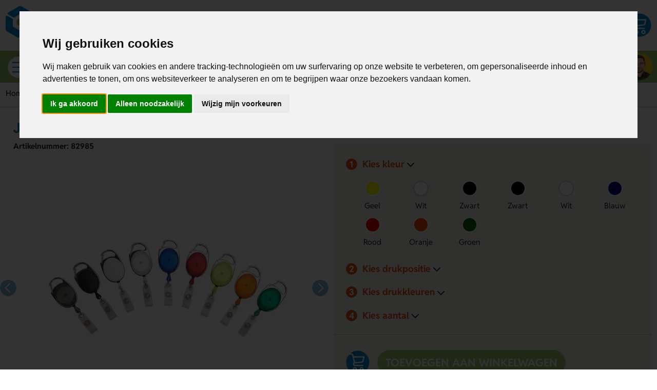

--- FILE ---
content_type: text/html; charset=UTF-8
request_url: https://www.lavistarelatiegeschenken.be/product/82985-jojo-reko-220-met-riem-nylon-koord
body_size: 29783
content:
<!DOCTYPE html><html
lang="nl"><head><meta
charset="utf-8"><meta
http-equiv="Content-Type" content="text/html; charset=UTF-8"><meta
name="description" content="Jojo Reko 220 met riem &amp; nylon koord, kunststof skipashouder met metalen musketonhaak en bedrukking voor extra herkenbaarheid."><meta
name="author" content="Lavista Relatiegeschenken B.V."><link
rel="preload" as="font" type="font/woff2" href="https://www.lavistarelatiegeschenken.be/fonts/reddit-sans-full-v4.woff2?v=35" crossorigin="anonymous"><link
rel="manifest" href="https://www.lavistarelatiegeschenken.be/manifest.json"><link
rel="icon" type="image/svg+xml" href="https://www.lavistarelatiegeschenken.be/icon.svg"><link
rel="apple-touch-icon" href="https://www.lavistarelatiegeschenken.be/apple-touch-icon.png"><link
rel="alternate" href="https://www.lavistarelatiegeschenken.nl/product/82985-jojo-reko-220-met-riem-nylon-koord" hreflang="nl-NL"><link
rel="alternate" href="https://www.lavistarelatiegeschenken.be/product/82985-jojo-reko-220-met-riem-nylon-koord" hreflang="nl-BE"><link
rel="alternate" href="https://www.lavistarelatiegeschenken.nl/product/82985-jojo-reko-220-met-riem-nylon-koord" hreflang="x-default"><link
rel="canonical" href="https://www.lavistarelatiegeschenken.be/product/82985-jojo-reko-220-met-riem-nylon-koord"><meta
http-equiv="X-UA-Compatible" content="IE=edge"><meta
name="viewport" content="width=device-width, initial-scale=1"><meta
name="format-detection" content="telephone=no"><meta
name="theme-color" content="#93C462"><meta
property="product:price.amount" content="1.2826"><meta
property="product:price.currency" content="EUR"><meta
property="og:type" content="og:product"><meta
property="og:title" content="Jojo Reko 220 met riem &amp; nylon koord transparant geel"><meta
property="og:url" content="https://www.lavistarelatiegeschenken.be/product/82985-jojo-reko-220-met-riem-nylon-koord"><meta
property="og:image" content="https://www.lavistarelatiegeschenken.be/productimage/82985_71783_350_350.jpg"><meta
property="og:description" content="Jojo Reko 220 met riem &amp; nylon koord, kunststof skipashouder met metalen musketonhaak en bedrukking voor extra herkenbaarheid."><meta
name="twitter:title" content="Jojo Reko 220 met riem &amp; nylon koord transparant geel"><meta
name="twitter:card" content="summary"><meta
name="twitter:image" content="https://www.lavistarelatiegeschenken.be/productimage/82985_71783_350_350.jpg"><meta
name="twitter:site" content="@Lavista_BE"><meta
name="twitter:description" content="Jojo Reko 220 met riem &amp; nylon koord, kunststof skipashouder met metalen musketonhaak en bedrukking voor extra herkenbaarheid."><link
rel="icon" type="image/x-icon" href="https://www.lavistarelatiegeschenken.be/favicon.ico?v=35"><title>Jojo Reko 220 met riem & nylon koord -  | Lavista</title><base
href="https://www.lavistarelatiegeschenken.be/"> <script>var rootURL='https://www.lavistarelatiegeschenken.be/';</script><link
type="text/css" href="https://www.lavistarelatiegeschenken.be/css/lavista.min.css?s=311495" rel="stylesheet" media="screen"> <script type="text/javascript" charset="UTF-8">document.addEventListener("DOMContentLoaded",function(){cookieconsent.run({"notice_banner_type":"interstitial","consent_type":"express","palette":"light","language":"nl","page_load_consent_levels":["strictly-necessary"],"notice_banner_reject_button_hide":false,"preferences_center_close_button_hide":false,"page_refresh_confirmation_buttons":false,"website_name":"Lavistarelatiegeschenken.be","website_privacy_policy_url":"https://www.lavistarelatiegeschenken.be/privacy","callbacks":{"scripts_specific_loaded":(level)=>{switch(level){case"targeting":gtag("consent","update",{"ad_storage":"granted","ad_user_data":"granted","ad_personalization":"granted","analytics_storage":"granted"});break;}}},"callbacks_force":true});});</script>  <script type="text/javascript">window.dataLayer=window.dataLayer||[];function gtag(){dataLayer.push(arguments);}
gtag("consent","default",{"ad_storage":"denied","ad_user_data":"denied","ad_personalization":"denied","analytics_storage":"denied"});var gtm_key="GTM-KW8TWDF";(function(w,d,s,l,i){w[l]=w[l]||[];w[l].push({"gtm.start":new Date().getTime(),event:"gtm.js"});var f=d.getElementsByTagName(s)[0],j=d.createElement(s),dl=l!="dataLayer"?"&l="+l:"";j.async=true;j.src="https://www.googletagmanager.com/gtm.js?id="+i+dl;j.addEventListener("load",function(){var _ge=new CustomEvent("gtm_loaded",{bubbles:true});d.dispatchEvent(_ge);});f.parentNode.insertBefore(j,f);})(window,document,"script","dataLayer","GTM-KW8TWDF");</script></head><body> <script>var userType='Visitor';</script><svg
class="template" display="none"><symbol
id="box" viewBox="0 0 225 225"><defs><style>.box-st0 {
						fill: #93c462;
						}

						.box-st1 {
						fill: none;
						stroke: #fff;
						stroke-linejoin: round;
						stroke-width: 12px;
						}</style></defs><circle
class="box-st0" cx="112.91" cy="112.5" r="111"></circle><polygon
class="box-st1" points="44.05 72.98 44.05 152.02 112.5 191.53 180.95 152.02 180.95 72.98 112.5 33.47 44.05 72.98"></polygon><polyline
class="box-st1" points="44.05 72.98 112.5 112.5 180.95 72.98"></polyline><line
class="box-st1" x1="112.5" y1="112.5" x2="112.5" y2="191.53"></line></symbol><symbol
id="shoppingcart" viewBox="0 0 225 225"><defs><style>.icon-shopping-cart-st1 {
						stroke-linecap: round;
						}

						.icon-shopping-cart-st1, .icon-shopping-cart-st2 {
						stroke-linejoin: round;
						stroke-width: 12px;
						}

						.icon-shopping-cart-st4 {
						clip-path: url(#clippath);
						}</style><clipPath
id="clippath"><circle
class="st0" cx="112.35" cy="112.5" r="111"></circle></clipPath></defs><circle
cx="112.35" cy="112.5" r="111"></circle><g
class="icon-shopping-cart-st4"><path
class="icon-shopping-cart-st2" d="M81.71,117.91l-12.5-56.92h102.72l-8.2,37.33c-1.47,6.67-7.04,11.66-13.83,12.38l-68.19,7.22Z"></path><path
class="icon-shopping-cart-st1" d="M83.12,117.76c-6.36.68-11.31,6.06-11.31,12.6,0,7,5.67,12.67,12.67,12.67h73.35"></path><circle
class="icon-shopping-cart-st1" cx="85.66" cy="178.5" r="14.39"></circle><circle
class="icon-shopping-cart-st1" cx="149.15" cy="178.53" r="14.39"></circle><path
class="icon-shopping-cart-st2" d="M72.54,76.13l-6.6-30.06c-1.6-7.28-8.05-12.47-15.5-12.47h-28.67"></path></g></symbol><symbol
id="socials-email" viewBox="0 0 225 225"><defs><style>.icon-mail-symbol {
						fill: none;
						stroke-linejoin: round;
						stroke-width: 11.94px;
						}

						.icon-mail-fillcolor {
						//fill: #fff;
						}</style></defs><circle
class="icon-mail-fillcolor" cx="112.5" cy="112.5" r="110.59"></circle><rect
class="icon-mail-symbol" x="43.61" y="64.03" width="137.78" height="96.94" transform="translate(225 225) rotate(180)"></rect><polyline
class="icon-mail-symbol" points="43.61 64.03 112.5 129.87 181.39 64.03"></polyline><line
class="icon-mail-symbol" x1="181.39" y1="160.97" x2="130.68" y2="112.5"></line><line
class="icon-mail-symbol" x1="94.33" y1="112.5" x2="43.61" y2="160.97"></line></symbol><symbol
id="socials-x" viewBox="0 0 225 225"><defs><style>.icon-x-fillcolor {
						fill: #fff;
						}</style></defs><circle
class="icon-x-fillcolor" cx="112.5" cy="112.5" r="111"></circle><path
d="M151.02,49.99h20.4l-44.52,50.9,52.4,69.22h-41l-32.13-41.98-36.76,41.98h-20.4l47.65-54.42L46.41,49.99h42.04l29,38.39,33.57-38.39ZM143.85,157.93h11.28L82.26,61.6h-12.12l73.72,96.33Z"></path></symbol><symbol
id="socials-facebook" viewBox="0 0 225 225"><defs><style>.icon-facebook-fillcolor {
						fill: #fff;
						}</style></defs><circle
class="icon-facebook-fillcolor" cx="112.5" cy="112.57" r="111"></circle><path
d="M136.75,63.55h11.8v-25.68s-5.67-.78-23.27-.78c-23.99,0-35.39,15.06-35.39,35.78v10.82h-20.79v26.27h20.79v78.15h33.96v-78.15h24.31v-26.27h-24.31v-6.84c0-8.21,6.06-13.23,12.91-13.23v-.07Z"></path></symbol><symbol
id="socials-linkedin" viewBox="0 0 225 225"><defs><style>.icon-linkedin-fillcolor {
						fill: #fff;
						}</style></defs><circle
class="icon-linkedin-fillcolor" cx="112.5" cy="112.6" r="111"></circle><path
d="M147.91,84.9c-14.73,0-22.34,8.83-25.56,14.05v-11.73h-28.28v82.88h28.28v-50.04c3.16-8.54,7.96-13.09,15.49-13.09,8.52,0,13.17,8.52,13.17,17.82s.39,45.31.39,45.31h27.89v-51.12c0-19.37-10.46-34.08-31.37-34.08Z"></path><rect
x="50.89" y="87.23" width="28.27" height="82.88"></rect><path
d="M48.95,61.27c0-8.13,7.2-14.72,16.07-14.72s16.07,6.59,16.07,14.72-7.2,14.72-16.07,14.72-16.07-6.59-16.07-14.72Z"></path></symbol><symbol
id="green-star" viewBox="0 0 225 225"><defs><style>.icon-green-star {
						fill: none;
						//stroke: #fff;
						stroke-linejoin: round;
						stroke-width: 12px;
						}</style></defs><circle
cx="112.5" cy="112.5" r="111"></circle><polygon
class="icon-green-star" points="112.5 65.38 143.38 44.84 146.59 81.79 181.9 93.14 155 118.68 168.15 153.36 131.42 148.26 112.5 180.16 93.58 148.26 56.85 153.36 70 118.68 43.1 93.14 78.41 81.79 81.62 44.84 112.5 65.38"></polygon></symbol><symbol
id="check" viewBox="0 0 225 225"><defs><style>.icon-check {
						fill: none;
						stroke: #fff;
						stroke-linecap: round;
						stroke-linejoin: round;
						stroke-width: 16px;
						}</style></defs><circle
cx="112.91" cy="112.5" r="111"></circle><path
class="icon-check" d="M173.68,65.75c-31.4,28.11-55.33,64.39-68.45,105.49-13.92-24.74-34.7-45.11-59.77-58.5"></path></symbol><symbol
id="bars" viewBox="0 0 225 225"><defs><style>.icon-bars-st0 {
						fill: none;
						stroke: #008bd2;
						stroke-linecap: round;
						stroke-linejoin: round;
						stroke-width: 12px;
						}

						.icon-bars-st1 {
						fill: #fff;
						}</style></defs><circle
class="icon-bars-st1" cx="112.5" cy="112.5" r="111"></circle><line
class="icon-bars-st0" x1="51.28" y1="112.5" x2="182.78" y2="112.5"></line><line
class="icon-bars-st0" x1="51.28" y1="161.33" x2="157.47" y2="161.33"></line><line
class="icon-bars-st0" x1="51.28" y1="63.67" x2="170.12" y2="63.67"></line></symbol><symbol
id="thumb" viewBox="0 0 225 225"><defs><style>.icon-thumb-st0 {
				        fill: none;
				        stroke: #fff;
				        stroke-linecap: round;
				        stroke-linejoin: round;
				        stroke-width: 12px;
				      }
				
				      .icon-thumb-st1 {
				        //fill: #93c462;
				      }</style></defs><circle
class="icon-thumb-st1" cx="112.5" cy="113.18" r="110.59"></circle><path
class="icon-thumb-st0" d="M130.2,64.99l-1.18,16.77,29.41-5.41c4.96-.91,10.05.78,13.47,4.49l10.17,11.01c2.77,2.99,4.16,7,3.86,11.07l-3.1,41.9c-.5,6.71-5.49,12.24-12.12,13.4l-52.92,9.33c-2.25.4-4.56.26-6.75-.39l-17.69-5.26-11.78-66.8,9.66-1.7,7.73-25.99c1.09-3.65,1.31-7.5.65-11.25l-1.75-9.94c-.91-5.16,3.08-10.01,8.32-9.86,8.23.23,19.3,4.1,23.58,21.89.53,2.2.61,4.48.45,6.73Z"></path><rect
class="icon-thumb-st0" x="53.47" y="87.76" width="34.33" height="88.28" transform="translate(-21.83 14.27) rotate(-10)"></rect></symbol><symbol
id="phone" viewBox="0 0 225 225"><defs><style>.icon-phone-st0, .icon-phone-st1 {
						fill: none;
						stroke: #fff;
						stroke-miterlimit: 10;
						stroke-width: 12px;
						}

						.icon-phone-st1 {
						stroke-linecap: round;
						}

						.icon-phone-st2 {
						//fill: #93c462;
						}</style></defs><circle
class="icon-phone-st2" cx="112.5" cy="112.5" r="110.59"></circle><path
class="icon-phone-st0" d="M56.44,60.61c-.66.76-1.2,1.45-1.61,2.06-6.34,9.4-9.01,20.65-8.8,32.49.28,15.25,5.33,31.48,13.52,46.07,8.19,14.6,19.5,27.52,32.27,36.14,10.45,7.05,21.87,11.21,33.31,11,1.08-.02,2.54-.2,4.25-.54,5.45-1.06,13.03-3.59,19.22-7.15,5.76-3.3,10.23-7.39,10.15-11.7,0-.33-.05-.69-.12-1.07-.05-.24-.1-.47-.17-.69-1.3-4.43-24.62-26.11-28.34-25.38-.12.02-.22.05-.28.07-7.74,2.28-12.76,7.17-13.16,7.57-.06.06-7.33,7.74-17.02,2.06-7.52-4.4-14.18-11.7-18.98-20.01h0c-4.85-8.39-7.82-17.88-7.87-26.51-.07-11.26,10.26-13.7,10.29-13.71h0c.48-.13,7.27-2.02,13.14-7.61.04-.04.11-.11.2-.21,2.49-2.86-4.62-33.89-7.81-37.23-.15-.16-.32-.32-.52-.49-.18-.16-.36-.29-.54-.41-3.49-2.35-9.4-.57-15.27,2.68-6.32,3.49-12.44,8.67-15.85,12.6Z"></path><path
class="icon-phone-st1" d="M181.03,149.71c6.02-11.06,9.44-23.73,9.44-37.21,0-42.35-33.78-76.8-75.86-77.91"></path><path
class="icon-phone-st1" d="M157.27,126.43c1.37-4.4,2.1-9.08,2.1-13.93,0-22.22-15.46-40.81-36.21-45.64"></path></symbol><symbol
id="whatsapp" viewBox="0 0 225 225"><defs><style>.icon-whatsapp-st0 {
						  fill: #fff;
						  fill-rule: evenodd;
						}

						.icon-whatsapp-st1 {
						  //fill: #93c462;
						}</style></defs><circle
class="icon-whatsapp-st1" cx="112.7" cy="112.84" r="111"></circle><path
class="icon-whatsapp-st0" d="M152.68,123.83c-1.87-1.03-11.08-6-12.81-6.7-1.73-.7-2.99-1.07-4.33.8-1.34,1.86-5.17,6.02-6.32,7.25-2.2,2.33-6.48-.74-8.87-2.07-2.76-1.54-6.37-3.9-10.28-7.66-5.48-5.27-9.08-11.67-10.12-13.62-1.59-2.98,3.99-6.46,5.7-9.65.09-.18.19-.36.3-.56.68-1.25.41-2.38-.04-3.35-.44-.97-3.91-10.51-5.35-14.39-1.84-4.93-9.96-4.53-13.01-1.44-1.82,1.84-6.93,6.28-7.28,15.67-.35,9.39,6.15,18.72,7.05,20.03.91,1.31,12.41,21.67,31.53,30.04,11.31,4.95,20.33,9.54,31.22,2.13,2.15-1.46,3.99-3.24,4.73-5.09,1.76-4.4,1.9-8.22,1.45-9.03-.45-.81-1.7-1.34-3.57-2.37Z"></path><path
class="icon-whatsapp-st0" d="M170.78,54.47c-13.91-13.92-32.4-21.59-52.11-21.6-40.6,0-73.65,33.04-73.67,73.64,0,12.98,3.39,25.65,9.83,36.82l-10.45,38.16,39.05-10.24c10.76,5.87,22.88,8.96,35.2,8.96h.03s0,0,0,0c40.6,0,73.65-33.04,73.67-73.64,0-19.68-7.65-38.18-21.56-52.1h0ZM118.67,167.78h-.03c-10.99,0-21.76-2.96-31.16-8.53l-2.24-1.33-23.17,6.08,6.19-22.59-1.46-2.32c-6.13-9.75-9.37-21.01-9.36-32.58.01-33.75,27.48-61.21,61.26-61.21,16.35,0,31.73,6.38,43.29,17.95,11.56,11.57,17.92,26.95,17.92,43.3-.01,33.75-27.48,61.21-61.23,61.21Z"></path></symbol><symbol
id="chat" viewBox="0 0 225 225"><defs><style>.icon-chat-st0 {
						fill: #fff;
						}

						.icon-chat-st1 {
						stroke-linejoin: round;
						}

						.icon-chat-st1, .icon-chat-st2 {
						fill: none;
						stroke: #fff;
						stroke-linecap: round;
						stroke-width: 12px;
						}

						.icon-chat-st2 {
						stroke-miterlimit: 10;
						}

						.icon-chat-st3 {
						//fill: #93c462;
						}</style></defs><circle
class="icon-chat-st3" cx="112.5" cy="112.5" r="111"></circle><path
class="icon-chat-st1" d="M152.96,165.82c-7.03,3.63-15.11,5.72-23.73,5.72-26.21,0-47.54-19.14-48.68-43.14"></path><path
class="icon-chat-st1" d="M81.02,119.77c3.47-21.79,23.7-38.53,48.21-38.53,3.97,0,7.81.49,11.51,1.32"></path><path
class="icon-chat-st1" d="M81.02,119.77c-.34,2.17-.58,4.36-.58,6.62,0,.68.08,1.34.11,2.01"></path><path
class="icon-chat-st1" d="M140.74,82.55c21.38,4.79,37.28,22.57,37.28,43.83,0,9.4-3.11,18.12-8.42,25.35"></path><polyline
class="icon-chat-st2" points="152.96 165.82 178.02 174.17 169.61 151.73"></polyline><path
class="icon-chat-st1" d="M140.74,82.55c-1.15-23.99-22.47-43.14-48.68-43.14s-48.79,20.21-48.79,45.15c0,9.4,3.11,18.12,8.42,25.35"></path><path
class="icon-chat-st1" d="M68.33,124c3.79,1.96,7.9,3.43,12.22,4.4"></path><polyline
class="icon-chat-st2" points="51.68 109.91 43.27 132.35 68.33 124"></polyline><circle
class="icon-chat-st0" cx="104.36" cy="126.98" r="7.61"></circle><circle
class="icon-chat-st0" cx="128.68" cy="126.83" r="7.61"></circle><circle
class="icon-chat-st0" cx="153" cy="126.69" r="7.61"></circle></symbol><symbol
id="info" viewBox="0 0 225 225"><defs><style>.icon-info-st0 {
						fill: none;
						stroke: #fff;
						stroke-linecap: round;
						stroke-linejoin: round;
						stroke-width: 12px;
						}

						.icon-info-st1 {
						//fill: #93c462;
						}</style></defs><g
id="Bollen"><circle
class="icon-info-st1" cx="112.5" cy="112.5" r="110.59"></circle></g><g
id="Icons"><circle
class="icon-info-st0" cx="110.51" cy="56.72" r="21.64"></circle><line
class="icon-info-st0" x1="90.11" y1="180.92" x2="140.53" y2="180.92"></line><polyline
class="icon-info-st0" points="115.32 180.11 115.32 108.11 90.11 108.11"></polyline></g></symbol><symbol
id="popular" viewBox="0 0 225 225"><defs><style>.icon-popular-st0, .icon-popular-st1 {
						fill: none;
						stroke: #fff;
						stroke-miterlimit: 10;
						stroke-width: 12px;
						}

						.icon-popular-st1 {
						stroke-linecap: round;
						}

						.icon-popular-st2 {
						//fill: #93c462;
						}</style></defs><circle
class="icon-popular-st2" cx="112.5" cy="112.5" r="110.59"></circle><path
class="icon-popular-st0" d="M166.4,169l16.28-99.45-38.5,29.32c-3.55,2.7-8.94,1.37-10.54-2.59l-21.14-52.41-21.14,52.41c-1.6,3.97-6.99,5.29-10.54,2.59l-38.5-29.32,16.28,99.45"></path><ellipse
class="icon-popular-st0" cx="112.5" cy="169" rx="53.9" ry="17.62"></ellipse><path
class="icon-popular-st1" d="M55.3,147.46c0-11.34,25.61-20.54,57.2-20.54s57.2,9.19,57.2,20.54"></path></symbol><symbol
id="sun" viewBox="0 0 225 225"><defs><style>.icon-sun-st0 {
						fill: none;
						stroke: #fff;
						stroke-linecap: round;
						stroke-linejoin: round;
						stroke-width: 12px;
						}

						.icon-sun-st1 {
						//fill: #93c462;
						}</style></defs><circle
class="icon-sun-st1" cx="112.91" cy="112.5" r="111"></circle><circle
class="icon-sun-st0" cx="112.91" cy="112.5" r="35.39"></circle><polygon
class="icon-sun-st0" points="72.17 71.76 83.45 41.4 112.91 54.89 142.36 41.4 153.64 71.76 184.01 83.05 170.52 112.5 184.01 141.95 153.64 153.24 142.36 183.6 112.91 170.11 83.45 183.6 72.17 153.24 41.81 141.95 55.29 112.5 41.81 83.05 72.17 71.76"></polygon></symbol><symbol
id="edit" viewBox="0 0 225 225"><defs><style>.icon-edit-st0 {
						fill: #fff;
						stroke-width: 11.94px;
						}

						.icon-edit-st0, .icon-edit-st1 {
						stroke: #fff;
						stroke-linejoin: round;
						}

						.icon-edit-st2 {
						//fill: #93c462;
						}

						.icon-edit-st1 {
						fill: none;
						stroke-width: 12px;
						}</style></defs><circle
class="icon-edit-st2" cx="112.5" cy="112.5" r="110.59"></circle><polygon
class="icon-edit-st1" points="153.86 42.71 121.5 35.52 76.59 113.31 106.96 123.95 131.36 144.93 176.27 67.14 153.86 42.71"></polygon><polyline
class="icon-edit-st1" points="131.36 144.93 71.14 186 76.59 113.31"></polyline><line
class="icon-edit-st1" x1="153.86" y1="42.71" x2="106.96" y2="123.95"></line><polygon
class="icon-edit-st0" points="73.26 157.64 71.14 186 94.63 169.98 73.26 157.64"></polygon></symbol><symbol
id="delete" viewBox="0 0 225 225"><defs><style>.icon-delete-st0 {
						stroke-miterlimit: 10;
						}

						.icon-delete-st0, .icon-delete-st1 {
						fill: none;
						stroke: #fff;
						stroke-width: 12px;
						}

						.icon-delete-st1 {
						stroke-linecap: round;
						stroke-linejoin: round;
						}

						.icon-delete-st2 {
						//fill: #93c462;
						}</style></defs><circle
class="icon-delete-st2" cx="112.5" cy="112.5" r="110.59"></circle><polyline
class="icon-delete-st1" points="160.62 78.78 154.05 176.68 76 176.68 69.43 78.78"></polyline><line
class="icon-delete-st1" x1="59.5" y1="55.79" x2="170.55" y2="55.79"></line><line
class="icon-delete-st1" x1="76" y1="176.68" x2="69.43" y2="78.78"></line><line
class="icon-delete-st1" x1="160.62" y1="78.78" x2="154.05" y2="176.68"></line><line
class="icon-delete-st1" x1="101.44" y1="150.76" x2="99.89" y2="91.71"></line><line
class="icon-delete-st1" x1="130.16" y1="91.71" x2="128.61" y2="150.76"></line><path
class="icon-delete-st0" d="M136.36,55.79c0-11.78-9.55-21.33-21.33-21.33s-21.33,9.55-21.33,21.33"></path></symbol><symbol
id="caret-left" viewBox="0 0 225 225"><defs><style>.icon-caret-left-st1 {
						fill: transparent;
						stroke: #000;
						stroke-linecap: round;
						stroke-linejoin: round;
						stroke-width: 16px;
						}</style></defs><polyline
class="icon-caret-left-st1" points="132.99 170.61 74.88 112.5 132.99 54.39"></polyline></symbol><symbol
id="caret-right" viewBox="0 0 225 225"><defs><style>.icon-caret-right-st1 {
						fill: transparenttransparent;
						stroke: #000;
						stroke-linecap: round;
						stroke-linejoin: round;
						stroke-width: 16px;
						}</style></defs><polyline
class="icon-caret-right-st1" points="92.01 54.49 150.12 112.6 92.01 170.7"></polyline></symbol><symbol
id="arrow-yellow-left" viewBox="0 0 225 225"><defs><style>.arrow-yellow-left-st0 {
						//fill: #fc0;
						}

						.arrow-yellow-left-st1 {
						fill: none;
						//stroke: #e74e0f;
						stroke-linecap: round;
						stroke-linejoin: round;
						stroke-width: 12px;
						}</style></defs><circle
class="arrow-yellow-left-st0" cx="112.5" cy="112.5" r="111"></circle><line
class="arrow-yellow-left-st1" x1="168.65" y1="112.5" x2="54.99" y2="112.5"></line><polyline
class="arrow-yellow-left-st1" points="111.82 169.33 54.99 112.5 111.82 55.67"></polyline></symbol><symbol
id="arrow-yellow-right" viewBox="0 0 225 225"><defs><style>.icon-arrow-yellow-right-st0 {
						//fill: #fc0;
						}

						.icon-arrow-yellow-right-st1 {
						fill: none;
						//stroke: #e74e0f;
						stroke-linecap: round;
						stroke-linejoin: round;
						stroke-width: 12px;
						}</style></defs><circle
class="icon-arrow-yellow-right-st0" cx="112.5" cy="112.5" r="111"></circle><g><line
class="icon-arrow-yellow-right-st1" x1="56.35" y1="112.5" x2="170.01" y2="112.5"></line><polyline
class="icon-arrow-yellow-right-st1" points="113.18 55.67 170.01 112.5 113.18 169.33"></polyline></g></symbol><symbol
id="map-marker" viewBox="0 0 225 225"><defs><style>.icon-map-marker-st0 {
	                        fill: none;
	                        stroke: #fff;
	                        stroke-miterlimit: 10;
	                        stroke-width: 12px;
	                    }
	                    
	                    .icon-map-marker-st1 
	                    {
	                        //fill: #93c462;
	                    }</style></defs><circle
class="icon-map-marker-st1" cx="112.91" cy="112.5" r="111"></circle><path
class="icon-map-marker-st0" d="M112.5,195.27l46.58-80.67c20.7-35.86-5.18-80.67-46.58-80.67h0c-41.4,0-67.28,44.82-46.58,80.67l46.58,80.67Z"></path><circle
class="icon-map-marker-st0" cx="112.5" cy="87.7" r="22.38"></circle></symbol><symbol
id="arrow-blue-right" viewBox="0 0 225 225"><defs><style>.icon-arrow-blue-right-st0 {
                        }

                        .icon-arrow-blue-right-st1 {
                        fill: none;
                        //stroke: #e74e0f;
                        stroke-linecap: round;
                        stroke-linejoin: round;
                        stroke-width: 12px;
                        }</style></defs><circle
class="icon-arrow-blue-right-st0" cx="112.5" cy="112.6" r="111"></circle><g><polyline
class="icon-arrow-blue-right-st1" points="92.01 54.49 150.12 112.6 92.01 170.7"></polyline></g></symbol><symbol
id="search" viewBox="0 0 225 225"><defs><style>.icon-search-st0, .icon-search-st1 {
						fill: none;
						stroke: #fff;
						stroke-miterlimit: 10;
						stroke-width: 12px;
						}

						.icon-search-st1 {
						stroke-linecap: round;
						}

						.icon-search-st2 {
						fill: #008bd2;
						}</style></defs><circle
class="icon-search-st2" cx="112.5" cy="112.5" r="111"></circle><circle
class="icon-search-st0" cx="130.35" cy="94.65" r="50.2"></circle><line
class="icon-search-st1" x1="52.46" y1="172.54" x2="90.83" y2="134.17"></line><path
class="icon-search-st1" d="M146.86,78.14c4.23,4.23,6.84,10.07,6.84,16.52,0,12.9-10.46,23.36-23.36,23.36"></path></symbol><symbol
id="filter" viewBox="0 0 512 512"><defs><style>.icon-filter-st0 {
						fill: none;
						stroke: #fff;
						stroke-miterlimit: 10;
						stroke-width: 12px;
						fill: #008bd2;
						}</style></defs><path
class="icon-filter-st0" d="M41.2 64C18.5 64 0 82.5 0 105.2c0 10.4 3.9 20.4 11 28.1l93 100.1 0 126c0 13.4 6.7 26 18 33.4l75.5 49.8c5.3 3.5 11.6 5.4 18 5.4c18 0 32.6-14.6 32.6-32.6l0-182 93-100.1c7.1-7.6 11-17.6 11-28.1C352 82.5 333.5 64 310.8 64L41.2 64zM145.6 207.7L56.8 112l238.5 0-88.8 95.7c-4.1 4.4-6.4 10.3-6.4 16.3l0 162.8-48-31.7L152 224c0-6.1-2.3-11.9-6.4-16.3zM344 392c-13.3 0-24 10.7-24 24s10.7 24 24 24l144 0c13.3 0 24-10.7 24-24s-10.7-24-24-24l-144 0zM320 256c0 13.3 10.7 24 24 24l144 0c13.3 0 24-10.7 24-24s-10.7-24-24-24l-144 0c-13.3 0-24 10.7-24 24zM408 72c-13.3 0-24 10.7-24 24s10.7 24 24 24l80 0c13.3 0 24-10.7 24-24s-10.7-24-24-24l-80 0z"></path></symbol><symbol
id="email" viewBox="0 0 225 225"><defs><style>.icon-email-st1 {
						fill: none;
						stroke: #fff;
						stroke-linejoin: round;
						stroke-width: 12px;
						}</style></defs><circle
class="icon-email-st0" cx="112.5" cy="112.5" r="110.59"></circle><rect
class="icon-email-st1" x="43.61" y="64.03" width="137.78" height="96.94" transform="translate(225 225) rotate(180)"></rect><polyline
class="icon-email-st1" points="43.61 64.03 112.5 129.87 181.39 64.03"></polyline><line
class="icon-email-st1" x1="181.39" y1="160.97" x2="130.68" y2="112.5"></line><line
class="icon-email-st1" x1="94.33" y1="112.5" x2="43.61" y2="160.97"></line></symbol><symbol
id="order-finish" viewBox="0 0 225 225"><defs><style>.order-finish-st0 {
						stroke-linecap: round;
						}

						.order-finish-st0, .order-finish-st1 {
						fill: none;
						stroke: #fff;
						stroke-linejoin: round;
						stroke-width: 12px;
						}

						.order-finish-st2 {
						fill: #93c462;
						}</style></defs><circle
class="order-finish-st2" cx="112.91" cy="112.5" r="111"></circle><path
class="order-finish-st0" d="M140.65,108.81c-13.62,12.19-24,27.93-29.7,45.77-6.04-10.73-15.05-19.57-25.93-25.38"></path><polygon
class="order-finish-st1" points="67.97 74.81 157.03 74.81 172.03 183.75 52.97 183.75 67.97 74.81"></polygon><path
class="order-finish-st1" d="M140.4,74.81v-18.56c0-15.41-12.49-27.9-27.9-27.9s-27.9,12.49-27.9,27.9v18.56"></path></symbol><symbol
id="order-finished" viewBox="0 0 225 225"><defs><style>.order-finished-st0 {
						fill: none;
						stroke: #fff;
						stroke-linecap: round;
						stroke-linejoin: round;
						stroke-width: 12px;
						}

						.order-finished-st1 {
						fill: #93c462;
						}</style></defs><circle
class="order-finished-st1" cx="112.91" cy="112.5" r="111"></circle><path
class="order-finished-st0" d="M48.11,169.82s72.05-32.25,103.62-82.34c23.65-37.54-26.08-65.88-59.01-37.05s-13.6,53.17,25.39,58.33c46.66,6.18,52.84,32.25,38.43,58.33"></path></symbol><symbol
id="clock" viewBox="0 0 225 225"><defs><style>.clock-st0 {
						stroke-width: 12px;
						}

						.clock-st0, .clock-st1 {
						fill: none;
						stroke: #fff;
						stroke-miterlimit: 10;
						}

						.clock-st1 {
						stroke-linecap: round;
						stroke-width: 16px;
						}

						.clock-st2 {
						fill: #93c462;
						}</style></defs><circle
class="clock-st2" cx="112.91" cy="112.5" r="111"></circle><circle
class="clock-st0" cx="112.91" cy="112.5" r="77.9"></circle><polyline
class="clock-st1" points="112.91 56.38 112.91 112.5 155.96 129.22"></polyline></symbol><symbol
id="experttip" viewBox="0 0 110 80"><defs><style>.experttip-st0 {
						fill: #1e8dcd;
						}

						.experttip-st1 {
						fill: #ffcc04;
						font-size: 15px;
						}</style></defs><circle
class="experttip-st0" cx="68.46" cy="40.58" r="40"></circle><polygon
class="experttip-st0" points="1.01 67.37 40.3 67.11 29.77 40.6 1.01 67.37"></polygon><text
class="experttip-st1" transform="translate(53.31 27.86) rotate(-21.66)"><tspan
x="0" y="0">TIP</tspan><tspan
x="-16.73" y="19.76">VAN DE</tspan><tspan
x="-15.83" y="39.53">EXPERT</tspan></text></symbol><symbol
id="caret-left-round" viewBox="0 0 225 225"><defs><style>.caret-left-round-st0 {
						fill: #0069b4;
						}

						.caret-left-round-st1 {
						fill: none;
						stroke: #fff;
						stroke-linecap: round;
						stroke-linejoin: round;
						stroke-width: 16px;
						}</style></defs><circle
class="caret-left-round-st0" cx="112.5" cy="112.5" r="111"></circle><polyline
class="caret-left-round-st1" points="132.99 170.61 74.88 112.5 132.99 54.39"></polyline></symbol><symbol
id="caret-right-round" viewBox="0 0 225 225"><defs><style>.caret-right-round-st0 {
						fill: #0069b4;
						}

						.caret-right-round-st1 {
						fill: none;
						stroke: #fff;
						stroke-linecap: round;
						stroke-linejoin: round;
						stroke-width: 16px;
						}</style></defs><circle
class="caret-right-round-st0" cx="112.5" cy="112.6" r="111"></circle><polyline
class="caret-right-round-st1" points="92.01 54.49 150.12 112.6 92.01 170.7"></polyline></symbol><symbol
id="calendar" viewBox="0 0 448 512"><path
d="M112 0c8.8 0 16 7.2 16 16l0 48 192 0 0-48c0-8.8 7.2-16 16-16s16 7.2 16 16l0 48 32 0c35.3 0 64 28.7 64 64l0 32 0 32 0 256c0 35.3-28.7 64-64 64L64 512c-35.3 0-64-28.7-64-64L0 192l0-32 0-32C0 92.7 28.7 64 64 64l32 0 0-48c0-8.8 7.2-16 16-16zM416 192L32 192l0 256c0 17.7 14.3 32 32 32l320 0c17.7 0 32-14.3 32-32l0-256zM384 96L64 96c-17.7 0-32 14.3-32 32l0 32 384 0 0-32c0-17.7-14.3-32-32-32zm0 176c0 8.8-7.2 16-16 16l-160 0c-8.8 0-16-7.2-16-16s7.2-16 16-16l160 0c8.8 0 16 7.2 16 16zM240 416L80 416c-8.8 0-16-7.2-16-16s7.2-16 16-16l160 0c8.8 0 16 7.2 16 16s-7.2 16-16 16zM96 272a16 16 0 1 0 32 0 16 16 0 1 0 -32 0zm16 48a48 48 0 1 1 0-96 48 48 0 1 1 0 96zm224 96a16 16 0 1 0 0-32 16 16 0 1 0 0 32zm48-16a48 48 0 1 1 -96 0 48 48 0 1 1 96 0z"></path></symbol><symbol
id="lightbulb" viewBox="0 0 225 225"><defs><style>.lightbulb-st0, .lightbulb-st1, .lightbulb-st2, .lightbulb-st3 {
						fill: none;
						stroke: #fff;
						stroke-width: 12px;
						}

						.lightbulb-st0, .lightbulb-st2 {
						stroke-miterlimit: 10;
						}

						.lightbulb-st2 {
						stroke-linecap: round;
						}

						.lightbulb-st4 {
						fill: #93c462;
						}

						.lightbulb-st3 {
						stroke-linejoin: round;
						}</style></defs><circle
class="lightbulb-st4" cx="112.5" cy="112.5" r="110.59"></circle><path
class="lightbulb-st0" d="M78.69,138.78h67.61c14.19-10.41,23.41-27.2,23.41-46.15,0-31.6-25.62-57.22-57.22-57.22s-57.22,25.62-57.22,57.22c0,18.95,9.22,35.74,23.41,46.15Z"></path><path
class="lightbulb-st3" d="M85.64,151.46v28.68l19.9,14.64c4.25,3.13,10.05,3.11,14.28-.05l19.54-14.59v-28.68"></path><line
class="lightbulb-st1" x1="85.7" y1="171.99" x2="139.3" y2="162.04"></line><path
class="lightbulb-st2" d="M112.5,60.46c17.76,0,32.16,14.4,32.16,32.16"></path></symbol></svg><div
class="sticky-top header"><nav
class="navbar navbar-expand-lg navbar-top"><div
class="container-xxl d-flex justify-content-between">
<a
href="https://www.lavistarelatiegeschenken.be/" class="navbar-brand me-0"><img
class="img-fluid d-block" src="https://www.lavistarelatiegeschenken.be/images/logo/lavista.svg?v=35" width="256" height="74" alt="Lavistarelatiegeschenken.be"></a><div
class="navbar-usps d-flex"><div
class="d-none d-md-flex align-items-center"><div
class="p-3 d-none d-lg-block text-truncate">
<svg
class="me-2" width="22" height="22"><use
xmlns:xlink="http://www.w3.org/1999/xlink" xlink:href="#green-star"></use></svg>Gratis digitaal ontwerp</div><div
class="p-3 d-none d-lg-block">
<svg
class="me-2" width="22" height="22"><use
xmlns:xlink="http://www.w3.org/1999/xlink" xlink:href="#green-star"></use></svg>Persoonlijk advies</div><div
class="p-3 d-none d-xl-block">
<svg
class="me-2" width="22" height="22"><use
xmlns:xlink="http://www.w3.org/1999/xlink" xlink:href="#green-star"></use></svg>Gratis verzending</div></div></div><div
class="navbar-buttons shoppingcart-container d-none d-md-block"><div
class="shoppingcart d-flex h-100"><svg
width="46" height="46"><use
xmlns:xlink="http://www.w3.org/1999/xlink" xlink:href="#shoppingcart"></use></svg></div></div><div
class="d-block d-md-none shoppingcart-mobile-container ms-auto"><div
class="shoppingcart-mobile" id="shoppingcart-mobile">
<svg
class="me-2 phonemenu-toggle" alt="Contact" title="Contact" width="36" height="36" type="button" data-bs-toggle="offcanvas" data-bs-target="#offcanvasPhoneMenu" aria-controls="offcanvasPhoneMenu"><use
xmlns:xlink="http://www.w3.org/1999/xlink" xlink:href="#phone"></use></svg><svg
width="36" height="36" type="button" data-bs-toggle="offcanvas" data-bs-target="#ddmenu" aria-controls="ddmenu" aria-hidden="true"><use
xmlns:xlink="http://www.w3.org/1999/xlink" xlink:href="#bars"></use></svg><div
class="offcanvas offcanvas-start offcanvas-filters" tabindex="-1" id="offcanvasFilterMenu" aria-labelledby="offcanvasFilterMenu"><div
class="offcanvas-header">
<span
class="offcanvas-title" id="offcanvasFilterMenuLabel">Filteren</span><button
type="button" class="btn-close" data-bs-dismiss="offcanvas" aria-label="Close"></button></div><div
class="offcanvas-body"><div
id="offcanvas_filter_container"></div><div
class="text-center"><button
type="button" class="btn btn-primary btn-flat m-2" data-bs-dismiss="offcanvas" aria-label="Toon resultaten">Toon resultaten</button></div></div></div><div
class="offcanvas offcanvas-start" tabindex="-1" id="offcanvasPhoneMenu" aria-labelledby="offcanvasPhoneMenu"><div
class="offcanvas-header">
<span
class="offcanvas-title" id="offcanvasPhoneMenuLabel">Contacteer ons</span><button
type="button" class="btn-close" data-bs-dismiss="offcanvas" aria-label="Close"></button></div><div
class="offcanvas-body"><div><div
class="contactperson"><div
class="row"><div
class="col-3 p-0"><picture
type="button" class="me-2" aria-haspopup="true"><source
type="image/webp" srcset="https://www.lavistarelatiegeschenken.be/images/faces/jordy.webp?v=35"></source><source
type="image/png" srcset="https://www.lavistarelatiegeschenken.be/images/faces/jordy.png?v=35"></source><img
class="img-fluid" aria-expanded="false" width="90" height="90" src="https://www.lavistarelatiegeschenken.be/images/faces/jordy.png?v=35" alt="Jordy"></picture></div><div
class="col-9"><p>Vandaag zijn wij helaas gesloten</p><p>Neem contact op met Jordy</p></div></div></div><ul
class="contact-icons"><li><a
aria-label="Bel ons" href="tel:038083286"><svg
class="me-2" width="24" height="24" type="button" alt="Telefonisch contact" title="Telefonisch contact"><use
xmlns:xlink="http://www.w3.org/1999/xlink" xlink:href="#phone"></use></svg>03 80 83 28 6</a></li><li><a
target="_blank" href="https://wa.me/31344745109"><svg
class="me-2" width="24" height="24" type="button" alt="Whatsapp" title="Whatsapp"><use
xmlns:xlink="http://www.w3.org/1999/xlink" xlink:href="#whatsapp"></use></svg>Whatsapp ons!</a></li><li><a
href="mailto:verkoop@lavistarelatiegeschenken.be"><svg
class="me-2" width="24" height="24" type="button" alt="E-mail" title="E-mail"><use
xmlns:xlink="http://www.w3.org/1999/xlink" xlink:href="#email"></use></svg>Contact met <span
class="contactwith">Jordy</span></a></li></ul></div></div></div></div></div></div></nav><nav
class="navbar navbar-expand-lg navbar-search p-0 h-100"><div
class="container-xxl d-flex justify-content-between ps-0"><nav
class="navbar navbar-expand-lg navbar-menu p-0"><div
class="position-relative"><div
class="offcanvas-md offcanvas-start d-md-block dropdowncategorymenu" id="ddmenu">
<button
class="btn btn-default border-0 shadow-0 ps-3 text-start menutoggler" type="button" id="dropdownMenuCategories" aria-haspopup="true" aria-expanded="true"><svg
width="42" height="42" alt="Categorie menu" title="Categorie menu"><use
xmlns:xlink="http://www.w3.org/1999/xlink" xlink:href="#bars"></use></svg><span
class="ms-2">Alle categorieën</span></button><button
type="button" class="btn-close" data-bs-dismiss="offcanvas" data-bs-target="#ddmenu" aria-label="Close"></button><ul
class="toplevel" id="toplevelcontainer"><li
class="submenu-holder">
<span
tabindex="-1" class="mainlink">Auto & Fiets</span><div
class="submenu shadow-sm border-0" id="submenu_408"><div
class="row h-100 m-0"><div
class="col-12 p-0 firstcol">
<span
class="h3 ps-3 pt-3 mb-0 d-none d-md-block">Auto & Fiets</span><div
class="scroll-wrapper"><ul><li
class="text-truncate"><a
class="subsubitem" href="https://www.lavistarelatiegeschenken.be/auto-accessoires-bedrukken">Auto accessoires</a></li><li
class="text-truncate"><a
class="subsubitem" href="https://www.lavistarelatiegeschenken.be/zonneschermen-bedrukken">Auto-zonneschermen</a></li><li
class="text-truncate"><a
class="subsubitem" href="https://www.lavistarelatiegeschenken.be/autogeurtjes-bedrukken">Autogeurtjes<span
class="badge rounded-pill text-bg-primary d-inline ms-2">Populair</span></a></li><li
class="text-truncate"><a
class="subsubitem" href="https://www.lavistarelatiegeschenken.be/autoladers-bedrukken">Autoladers</a></li><li
class="text-truncate"><a
class="subsubitem" href="https://www.lavistarelatiegeschenken.be/automappen-bedrukken">Automapjes</a></li><li
class="text-truncate"><a
class="subsubitem" href="https://www.lavistarelatiegeschenken.be/ijskrabbers-bedrukken">IJskrabbers</a></li><li
class="text-truncate"><a
class="subsubitem" href="https://www.lavistarelatiegeschenken.be/parkeerschijven-bedrukken">Parkeerschijven<span
class="badge rounded-pill text-bg-primary d-inline ms-2">Populair</span></a></li><li
class="text-truncate"><a
class="subsubitem" href="https://www.lavistarelatiegeschenken.be/veiligheidshamers-bedrukken">Veiligheidshamers</a></li></ul><ul><li
class="text-truncate"><a
class="subsubitem" href="https://www.lavistarelatiegeschenken.be/fiets-accessoires-bedrukken">Fietsaccessoires</a></li><li
class="text-truncate"><a
class="subsubitem" href="https://www.lavistarelatiegeschenken.be/fietsbellen-bedrukken">Fietsbellen</a></li><li
class="text-truncate"><a
class="subsubitem" href="https://www.lavistarelatiegeschenken.be/fietslampjes-bedrukken">Fietslampjes<span
class="badge rounded-pill text-bg-primary d-inline ms-2">Populair</span></a></li><li
class="text-truncate"><a
class="subsubitem" href="https://www.lavistarelatiegeschenken.be/fietsreparatieset-bedrukken">Fietsreparatieset</a></li><li
class="text-truncate"><a
class="subsubitem" href="https://www.lavistarelatiegeschenken.be/zadelhoesjes-bedrukken">Zadelhoesjes</a></li></ul></div></div></div></div></li><li
class="submenu-holder">
<span
tabindex="-1" class="mainlink">Eten & Drinken</span><div
class="submenu shadow-sm border-0" id="submenu_424"><div
class="row h-100 m-0"><div
class="col-12 p-0 firstcol">
<span
class="h3 ps-3 pt-3 mb-0 d-none d-md-block">Eten & Drinken</span><div
class="scroll-wrapper"><ul><li
class="text-truncate"><a
class="subsubitem" href="https://www.lavistarelatiegeschenken.be/bidons-bedrukken">Bidons<span
class="badge rounded-pill text-bg-primary d-inline ms-2">Populair</span></a></li><li
class="text-truncate"><a
class="subsubitem" href="https://www.lavistarelatiegeschenken.be/bidons-bedrukken/aluminium-bidons">Aluminium bidons</a></li><li
class="text-truncate"><a
class="subsubitem" href="https://www.lavistarelatiegeschenken.be/bidons-bedrukken/duurzame-bidons">Duurzame bidons</a></li><li
class="text-truncate"><a
class="subsubitem" href="https://www.lavistarelatiegeschenken.be/bidons-bedrukken/tacx-bidons">Tacx bidons</a></li></ul><ul><li
class="text-truncate"><a
class="subsubitem" href="https://www.lavistarelatiegeschenken.be/brooddoos-bedrukken">Broodtrommels</a></li><li
class="text-truncate"><a
class="subsubitem" href="https://www.lavistarelatiegeschenken.be/brooddoos-bedrukken/duurzame-broodtrommels">Duurzame broodtrommels</a></li><li
class="text-truncate"><a
class="subsubitem" href="https://www.lavistarelatiegeschenken.be/brooddoos-bedrukken/mepal-broodtrommels">Mepal broodtrommels</a></li><li
class="text-truncate"><a
class="subsubitem" href="https://www.lavistarelatiegeschenken.be/brooddoos-bedrukken/retro-broodtrommels">Retro broodtrommels</a></li></ul><ul><li
class="text-truncate"><a
class="subsubitem" href="https://www.lavistarelatiegeschenken.be/waterflessen-bedrukken">Waterflessen<span
class="badge rounded-pill text-bg-primary d-inline ms-2">Populair</span></a></li><li
class="text-truncate"><a
class="subsubitem" href="https://www.lavistarelatiegeschenken.be/waterflessen-bedrukken/duurzame-waterflessen">Duurzame waterflessen</a></li><li
class="text-truncate"><a
class="subsubitem" href="https://www.lavistarelatiegeschenken.be/waterflessen-bedrukken/goedkope-waterflessen">Goedkope waterflessen</a></li><li
class="text-truncate"><a
class="subsubitem" href="https://www.lavistarelatiegeschenken.be/waterflessen-bedrukken/luxe-waterflessen">Luxe waterflessen</a></li></ul><ul><li
class="text-truncate"><a
class="subsubitem" href="https://www.lavistarelatiegeschenken.be/drinkwaren-bedrukken">Drinkwaren</a></li><li
class="text-truncate"><a
class="subsubitem" href="https://www.lavistarelatiegeschenken.be/drinkbekers-bedrukken">Drinkbekers</a></li><li
class="text-truncate"><a
class="subsubitem" href="https://www.lavistarelatiegeschenken.be/heupflessen-bedrukken">Heupflessen</a></li><li
class="text-truncate"><a
class="subsubitem" href="https://www.lavistarelatiegeschenken.be/reisbekers-bedrukken">Reisbekers</a></li><li
class="text-truncate"><a
class="subsubitem" href="https://www.lavistarelatiegeschenken.be/shakebekers-bedrukken">Shakebekers</a></li><li
class="text-truncate"><a
class="subsubitem" href="https://www.lavistarelatiegeschenken.be/theezakjes-bedrukken">Theezakjes</a></li><li
class="text-truncate"><a
class="subsubitem" href="https://www.lavistarelatiegeschenken.be/thermosbekers-bedrukken">Thermosbekers</a></li><li
class="text-truncate"><a
class="subsubitem" href="https://www.lavistarelatiegeschenken.be/thermosflessen-bedrukken">Thermosflessen</a></li></ul><ul><li
class="text-truncate"><a
class="subsubitem" href="https://www.lavistarelatiegeschenken.be/etenswaren-bedrukken">Etenswaren</a></li><li
class="text-truncate"><a
class="subsubitem" href="https://www.lavistarelatiegeschenken.be/adventkalenders-bedrukken">Adventskalenders</a></li><li
class="text-truncate"><a
class="subsubitem" href="https://www.lavistarelatiegeschenken.be/chocolade-bedrukken">Chocolade</a></li><li
class="text-truncate"><a
class="subsubitem" href="https://www.lavistarelatiegeschenken.be/fruit">Fruit</a></li><li
class="text-truncate"><a
class="subsubitem" href="https://www.lavistarelatiegeschenken.be/honingpotjes-bedrukken">Honingpotjes</a></li><li
class="text-truncate"><a
class="subsubitem" href="https://www.lavistarelatiegeschenken.be/koekjes-bedrukken">Koekjes</a></li><li
class="text-truncate"><a
class="subsubitem" href="https://www.lavistarelatiegeschenken.be/snoep-bedrukken">Snoep</a></li></ul><ul><li
class="text-truncate"><a
class="subsubitem" href="https://www.lavistarelatiegeschenken.be/glazen-bedrukken">Glazen</a></li><li
class="text-truncate"><a
class="subsubitem" href="https://www.lavistarelatiegeschenken.be/glazen-bedrukken/bierglazen">Bierglazen</a></li><li
class="text-truncate"><a
class="subsubitem" href="https://www.lavistarelatiegeschenken.be/glazen-bedrukken/karaffen-bedrukken">Karaffen</a></li><li
class="text-truncate"><a
class="subsubitem" href="https://www.lavistarelatiegeschenken.be/glazen-bedrukken/wijnglazen">Wijnglazen</a></li></ul><ul><li
class="text-truncate"><a
class="subsubitem" href="https://www.lavistarelatiegeschenken.be/mokken-bedrukken">Mokken<span
class="badge rounded-pill text-bg-primary d-inline ms-2">Populair</span></a></li><li
class="text-truncate"><a
class="subsubitem" href="https://www.lavistarelatiegeschenken.be/mokken-bedrukken/emaille-mokken-bedrukken">Emaille mokken</a></li><li
class="text-truncate"><a
class="subsubitem" href="https://www.lavistarelatiegeschenken.be/mokken-bedrukken/fotomok-bedrukken">Fotomokken</a></li><li
class="text-truncate"><a
class="subsubitem" href="https://www.lavistarelatiegeschenken.be/mokken-bedrukken/rvs-mok-bedrukken">RVS mokken</a></li></ul></div></div></div></div></li><li
class="submenu-holder">
<span
tabindex="-1" class="mainlink">Fan & Feest</span><div
class="submenu shadow-sm border-0" id="submenu_40"><div
class="row h-100 m-0"><div
class="col-12 p-0 firstcol">
<span
class="h3 ps-3 pt-3 mb-0 d-none d-md-block">Fan & Feest</span><div
class="scroll-wrapper"><ul><li
class="text-truncate"><a
class="subsubitem" href="https://www.lavistarelatiegeschenken.be/fanartikelen-bedrukken">Fanartikelen</a></li><li
class="text-truncate"><a
class="subsubitem" href="https://www.lavistarelatiegeschenken.be/fanklappers-bedrukken">Fanklappers</a></li><li
class="text-truncate"><a
class="subsubitem" href="https://www.lavistarelatiegeschenken.be/fietswimpels-bedrukken">Fietswimpels</a></li><li
class="text-truncate"><a
class="subsubitem" href="https://www.lavistarelatiegeschenken.be/fluitjes-bedrukken">Fluitjes</a></li><li
class="text-truncate"><a
class="subsubitem" href="https://www.lavistarelatiegeschenken.be/kroontjes-bedrukken">Kroonhoedjes</a></li><li
class="text-truncate"><a
class="subsubitem" href="https://www.lavistarelatiegeschenken.be/maskers-bedrukken">Maskers</a></li><li
class="text-truncate"><a
class="subsubitem" href="https://www.lavistarelatiegeschenken.be/megafoons-bedrukken">Megafoon</a></li><li
class="text-truncate"><a
class="subsubitem" href="https://www.lavistarelatiegeschenken.be/hoedjes-van-papier-bedrukken">Papieren hoedjes</a></li><li
class="text-truncate"><a
class="subsubitem" href="https://www.lavistarelatiegeschenken.be/toeters-bedrukken">Toeters</a></li><li
class="text-truncate"><a
class="subsubitem" href="https://www.lavistarelatiegeschenken.be/vlaggetjes-bedrukken">Vlaggetjes<span
class="badge rounded-pill text-bg-primary d-inline ms-2">Populair</span></a></li><li
class="text-truncate"><a
class="subsubitem" href="https://www.lavistarelatiegeschenken.be/windmolentjes-bedrukken">Windmolentjes</a></li><li
class="text-truncate"><a
class="subsubitem" href="https://www.lavistarelatiegeschenken.be/zwaaihandjes-bedrukken">Zwaaihandjes<span
class="badge rounded-pill text-bg-primary d-inline ms-2">Populair</span></a></li></ul><ul><li
class="text-truncate"><a
class="subsubitem" href="https://www.lavistarelatiegeschenken.be/feestartikelen-bedrukken">Feestartikelen</a></li><li
class="text-truncate"><a
class="subsubitem" href="https://www.lavistarelatiegeschenken.be/ballonnen-bedrukken">Ballonnen</a></li><li
class="text-truncate"><a
class="subsubitem" href="https://www.lavistarelatiegeschenken.be/cocktailprikkers-bedrukken">Cocktailprikkers<span
class="badge rounded-pill text-bg-primary d-inline ms-2">Populair</span></a></li><li
class="text-truncate"><a
class="subsubitem" href="https://www.lavistarelatiegeschenken.be/hamburgerprikkers-bedrukken">Hamburgerprikkers</a></li><li
class="text-truncate"><a
class="subsubitem" href="https://www.lavistarelatiegeschenken.be/bordjes-van-karton-bedrukken">Kartonnen bordjes</a></li><li
class="text-truncate"><a
class="subsubitem" href="https://www.lavistarelatiegeschenken.be/slingers-bedrukken">Slingers</a></li><li
class="text-truncate"><a
class="subsubitem" href="https://www.lavistarelatiegeschenken.be/vlaggenlijnen-bedrukken">Vlaggenlijnen<span
class="badge rounded-pill text-bg-primary d-inline ms-2">Populair</span></a></li></ul></div></div></div></div></li><li
class="submenu-holder">
<span
tabindex="-1" class="mainlink">Gereedschap & Veiligheid</span><div
class="submenu shadow-sm border-0" id="submenu_440"><div
class="row h-100 m-0"><div
class="col-12 p-0 firstcol">
<span
class="h3 ps-3 pt-3 mb-0 d-none d-md-block">Gereedschap & Veiligheid</span><div
class="scroll-wrapper"><ul><li
class="text-truncate"><a
class="subsubitem" href="https://www.lavistarelatiegeschenken.be/multitools-bedrukken">Multitools<span
class="badge rounded-pill text-bg-primary d-inline ms-2">Populair</span></a></li><li
class="text-truncate"><a
class="subsubitem" href="https://www.lavistarelatiegeschenken.be/multitools-bedrukken/goedkope-multitools">Goedkope multitools</a></li><li
class="text-truncate"><a
class="subsubitem" href="https://www.lavistarelatiegeschenken.be/multitools-bedrukken/luxe-multitools">Luxe multitools</a></li><li
class="text-truncate"><a
class="subsubitem" href="https://www.lavistarelatiegeschenken.be/multitools-bedrukken/milieuvriendelijke-multitools">Milieuvriendelijke multitools</a></li></ul><ul><li
class="text-truncate"><a
class="subsubitem" href="https://www.lavistarelatiegeschenken.be/gereedschappen-bedrukken/rolmaten-bedrukken">Rolmaten<span
class="badge rounded-pill text-bg-primary d-inline ms-2">Populair</span></a></li><li
class="text-truncate"><a
class="subsubitem" href="https://www.lavistarelatiegeschenken.be/gereedschappen-bedrukken/rolmaten-bedrukken/rolmaten-3-meter">Rolmaten 3 meter</a></li><li
class="text-truncate"><a
class="subsubitem" href="https://www.lavistarelatiegeschenken.be/gereedschappen-bedrukken/rolmaten-bedrukken/rolmaten-5-meter">Rolmaten 5 meter</a></li><li
class="text-truncate"><a
class="subsubitem" href="https://www.lavistarelatiegeschenken.be/gereedschappen-bedrukken/rolmaten-bedrukken/rolmaten-met-sleutelhanger">Rolmaten met sleutelhanger</a></li></ul><ul><li
class="text-truncate"><a
class="subsubitem" href="https://www.lavistarelatiegeschenken.be/gereedschappen-bedrukken/zakmes-bedrukken">Zakmessen<span
class="badge rounded-pill text-bg-primary d-inline ms-2">Populair</span></a></li><li
class="text-truncate"><a
class="subsubitem" href="https://www.lavistarelatiegeschenken.be/gereedschappen-bedrukken/zakmes-bedrukken/goedkope-zakmessen">Goedkope zakmessen</a></li><li
class="text-truncate"><a
class="subsubitem" href="https://www.lavistarelatiegeschenken.be/gereedschappen-bedrukken/zakmes-bedrukken/houten-zakmessen">Houten zakmessen</a></li><li
class="text-truncate"><a
class="subsubitem" href="https://www.lavistarelatiegeschenken.be/gereedschappen-bedrukken/zakmes-bedrukken/victorinox-zakmessen">Victorinox zakmessen</a></li></ul><ul><li
class="text-truncate"><a
class="subsubitem" href="https://www.lavistarelatiegeschenken.be/gereedschappen-bedrukken">Gereedschappen</a></li><li
class="text-truncate"><a
class="subsubitem" href="https://www.lavistarelatiegeschenken.be/gereedschappen-bedrukken/duimstokken-bedrukken">Duimstokken<span
class="badge rounded-pill text-bg-primary d-inline ms-2">Populair</span></a></li><li
class="text-truncate"><a
class="subsubitem" href="https://www.lavistarelatiegeschenken.be/gereedschappen-bedrukken/emmers-bedrukken">Emmers<span
class="badge rounded-pill text-bg-primary d-inline ms-2">Populair</span></a></li><li
class="text-truncate"><a
class="subsubitem" href="https://www.lavistarelatiegeschenken.be/gereedschappen-bedrukken/gereedschapsets-bedrukken">Gereedschapsets</a></li><li
class="text-truncate"><a
class="subsubitem" href="https://www.lavistarelatiegeschenken.be/gereedschappen-bedrukken/hobbymessen-bedrukken">Hobbymessen</a></li><li
class="text-truncate"><a
class="subsubitem" href="https://www.lavistarelatiegeschenken.be/gereedschappen-bedrukken/hoofdlampen-bedrukken">Hoofdlampen</a></li><li
class="text-truncate"><a
class="subsubitem" href="https://www.lavistarelatiegeschenken.be/meetlint-bedrukken">Meetlint</a></li><li
class="text-truncate"><a
class="subsubitem" href="https://www.lavistarelatiegeschenken.be/gereedschappen-bedrukken/schroevendraaiersets-bedrukken">Schroevendraaiers</a></li><li
class="text-truncate"><a
class="subsubitem" href="https://www.lavistarelatiegeschenken.be/gereedschappen-bedrukken/timmermanspotloden-bedrukken">Timmermanspotloden</a></li><li
class="text-truncate"><a
class="subsubitem" href="https://www.lavistarelatiegeschenken.be/gereedschappen-bedrukken/waterpassen-bedrukken">Waterpassen</a></li></ul><ul><li
class="text-truncate"><a
class="subsubitem" href="https://www.lavistarelatiegeschenken.be/veiligheidsartikelen-bedrukken">Veiligheidsartikelen</a></li><li
class="text-truncate"><a
class="subsubitem" href="https://www.lavistarelatiegeschenken.be/ehbo-kit-bedrukken">EHBO sets</a></li><li
class="text-truncate"><a
class="subsubitem" href="https://www.lavistarelatiegeschenken.be/gehoorbescherming-bedrukken">Gehoorbescherming</a></li><li
class="text-truncate"><a
class="subsubitem" href="https://www.lavistarelatiegeschenken.be/veiligheidshesjes-bedrukken">Veiligheidshesjes</a></li></ul></div></div></div></div></li><li
class="submenu-holder">
<span
tabindex="-1" class="mainlink">Gezondheid & Wellness</span><div
class="submenu shadow-sm border-0" id="submenu_533"><div
class="row h-100 m-0"><div
class="col-12 p-0 firstcol">
<span
class="h3 ps-3 pt-3 mb-0 d-none d-md-block">Gezondheid & Wellness</span><div
class="scroll-wrapper"><ul><li
class="text-truncate"><a
class="subsubitem" href="https://www.lavistarelatiegeschenken.be/verzorgingsartikelen-bedrukken">Verzorgingsartikelen</a></li><li
class="text-truncate"><a
class="subsubitem" href="https://www.lavistarelatiegeschenken.be/kammen-bedrukken">Kammen</a></li><li
class="text-truncate"><a
class="subsubitem" href="https://www.lavistarelatiegeschenken.be/manicuresetjes-bedrukken">Manicuresetjes</a></li><li
class="text-truncate"><a
class="subsubitem" href="https://www.lavistarelatiegeschenken.be/sieradendoosjes-bedrukken">Sieradendoosjes</a></li><li
class="text-truncate"><a
class="subsubitem" href="https://www.lavistarelatiegeschenken.be/tandenborstels-bedrukken">Tandenborstels</a></li><li
class="text-truncate"><a
class="subsubitem" href="https://www.lavistarelatiegeschenken.be/tissues-bedrukken">Tissues</a></li><li
class="text-truncate"><a
class="subsubitem" href="https://www.lavistarelatiegeschenken.be/zakspiegels-bedrukken">Zakspiegels</a></li><li
class="text-truncate"><a
class="subsubitem" href="https://www.lavistarelatiegeschenken.be/zandlopers">Zandlopers</a></li></ul><ul><li
class="text-truncate"><span
class="subsubitem">Wellness</span></li><li
class="text-truncate"><a
class="subsubitem" href="https://www.lavistarelatiegeschenken.be/badjas-bedrukken">Badjas</a></li><li
class="text-truncate"><a
class="subsubitem" href="https://www.lavistarelatiegeschenken.be/badproducten-bedrukken">Badproducten</a></li><li
class="text-truncate"><a
class="subsubitem" href="https://www.lavistarelatiegeschenken.be/geurstokjes-bedrukken">Geurstokjes</a></li><li
class="text-truncate"><a
class="subsubitem" href="https://www.lavistarelatiegeschenken.be/handdoeken-bedrukken">Handdoeken</a></li><li
class="text-truncate"><a
class="subsubitem" href="https://www.lavistarelatiegeschenken.be/warmtepad-bedrukken">Handwarmers</a></li><li
class="text-truncate"><a
class="subsubitem" href="https://www.lavistarelatiegeschenken.be/zeepjes-bedrukken">Zeep<span
class="badge rounded-pill text-bg-primary d-inline ms-2">Populair</span></a></li></ul><ul><li
class="text-truncate"><span
class="subsubitem">Huidproducten</span></li><li
class="text-truncate"><a
class="subsubitem" href="https://www.lavistarelatiegeschenken.be/aftersun-bedrukken">Aftersun</a></li><li
class="text-truncate"><a
class="subsubitem" href="https://www.lavistarelatiegeschenken.be/handcreme-bedrukken">Handcreme</a></li><li
class="text-truncate"><a
class="subsubitem" href="https://www.lavistarelatiegeschenken.be/handgel-bedrukken">Handgel</a></li><li
class="text-truncate"><a
class="subsubitem" href="https://www.lavistarelatiegeschenken.be/zonnebrandcreme-bedrukken">Zonnebrandcreme<span
class="badge rounded-pill text-bg-primary d-inline ms-2">Populair</span></a></li></ul><ul><li
class="text-truncate"><a
class="subsubitem" href="https://www.lavistarelatiegeschenken.be/gezondheidsartikelen-bedrukken">Gezondheidsartikelen</a></li><li
class="text-truncate"><a
class="subsubitem" href="https://www.lavistarelatiegeschenken.be/condooms-bedrukken">Condooms<span
class="badge rounded-pill text-bg-primary d-inline ms-2">Populair</span></a></li><li
class="text-truncate"><a
class="subsubitem" href="https://www.lavistarelatiegeschenken.be/lippenbalsem-bedrukken">Lippenbalsem</a></li><li
class="text-truncate"><a
class="subsubitem" href="https://www.lavistarelatiegeschenken.be/pillendoosjes-bedrukken">Pillendoosjes</a></li><li
class="text-truncate"><a
class="subsubitem" href="https://www.lavistarelatiegeschenken.be/pleisters-bedrukken">Pleisters</a></li></ul></div></div></div></div></li><li
class="submenu-holder">
<span
tabindex="-1" class="mainlink">Giveaways</span><div
class="submenu shadow-sm border-0" id="submenu_571"><div
class="row h-100 m-0"><div
class="col-12 p-0 firstcol">
<span
class="h3 ps-3 pt-3 mb-0 d-none d-md-block">Giveaways</span><div
class="scroll-wrapper"><ul><li
class="text-truncate"><a
class="subsubitem" href="https://www.lavistarelatiegeschenken.be/armbanden-bedrukken">Armbandjes</a></li><li
class="text-truncate"><a
class="subsubitem" href="https://www.lavistarelatiegeschenken.be/armbanden-bedrukken/festivalbandjes">Festivalbandjes</a></li><li
class="text-truncate"><a
class="subsubitem" href="https://www.lavistarelatiegeschenken.be/armbanden-bedrukken/lichtgevende-armbandjes">Lichtgevende armbandjes</a></li><li
class="text-truncate"><a
class="subsubitem" href="https://www.lavistarelatiegeschenken.be/armbanden-bedrukken/siliconen-armbandjes">Siliconen armbandjes</a></li><li
class="text-truncate"><a
class="subsubitem" href="https://www.lavistarelatiegeschenken.be/armbanden-bedrukken/sportarmbanden">Sportarmbanden</a></li></ul><ul><li
class="text-truncate"><a
class="subsubitem" href="https://www.lavistarelatiegeschenken.be/aanstekers-bedrukken">Aanstekers<span
class="badge rounded-pill text-bg-primary d-inline ms-2">Populair</span></a></li><li
class="text-truncate"><a
class="subsubitem" href="https://www.lavistarelatiegeschenken.be/aanstekers-bedrukken/bic-aanstekers-bedrukken">BIC aanstekers</a></li><li
class="text-truncate"><a
class="subsubitem" href="https://www.lavistarelatiegeschenken.be/aanstekers-bedrukken/clipper-aanstekers-bedrukken">Clipper aanstekers</a></li></ul><ul><li
class="text-truncate"><a
class="subsubitem" href="https://www.lavistarelatiegeschenken.be/keycord-bedrukken">Keycords<span
class="badge rounded-pill text-bg-primary d-inline ms-2">Populair</span></a></li><li
class="text-truncate"><a
class="subsubitem" href="https://www.lavistarelatiegeschenken.be/keycord-bedrukken/goedkope-keycords">Goedkope keycords</a></li><li
class="text-truncate"><a
class="subsubitem" href="https://www.lavistarelatiegeschenken.be/keycord-bedrukken/keycords-met-snelle-levering">Keycords met snelle levering</a></li><li
class="text-truncate"><a
class="subsubitem" href="https://www.lavistarelatiegeschenken.be/keycord-bedrukken/milieuvriendelijke-keycords">Milieuvriendelijke keycords</a></li></ul><ul><li
class="text-truncate"><a
class="subsubitem" href="https://www.lavistarelatiegeschenken.be/sleutelhangers-bedrukken">Sleutelhangers<span
class="badge rounded-pill text-bg-primary d-inline ms-2">Populair</span></a></li><li
class="text-truncate"><a
class="subsubitem" href="https://www.lavistarelatiegeschenken.be/sleutelhangers-bedrukken/houten-sleutelhangers">Houten sleutelhangers</a></li></ul><ul><li
class="text-truncate"><span
class="subsubitem">Overige</span></li><li
class="text-truncate"><a
class="subsubitem" href="https://www.lavistarelatiegeschenken.be/houten-klompjes-bedrukken">Houten klompjes</a></li><li
class="text-truncate"><a
class="subsubitem" href="https://www.lavistarelatiegeschenken.be/stressballen-bedrukken">Stressballen</a></li><li
class="text-truncate"><a
class="subsubitem" href="https://www.lavistarelatiegeschenken.be/winkelwagenmuntjes-bedrukken">Winkelwagenmuntjes</a></li></ul></div></div></div></div></li><li
class="submenu-holder">
<span
tabindex="-1" class="mainlink">Kleding & Accessoires</span><div
class="submenu shadow-sm border-0" id="submenu_135"><div
class="row h-100 m-0"><div
class="col-12 p-0 firstcol">
<span
class="h3 ps-3 pt-3 mb-0 d-none d-md-block">Kleding & Accessoires</span><div
class="scroll-wrapper"><ul><li
class="text-truncate"><a
class="subsubitem" href="https://www.lavistarelatiegeschenken.be/textiel-bedrukken">Textiel</a></li><li
class="text-truncate"><a
class="subsubitem" href="https://www.lavistarelatiegeschenken.be/textiel-bedrukken/bodywarmers-bedrukken">Bodywarmers</a></li><li
class="text-truncate"><a
class="subsubitem" href="https://www.lavistarelatiegeschenken.be/textiel-bedrukken/jacks-bedrukken">Jacks</a></li><li
class="text-truncate"><a
class="subsubitem" href="https://www.lavistarelatiegeschenken.be/textiel-bedrukken/kinderkleding-bedrukken">Kinderkleding</a></li><li
class="text-truncate"><a
class="subsubitem" href="https://www.lavistarelatiegeschenken.be/textiel-bedrukken/polo-bedrukken">Polo</a></li><li
class="text-truncate"><a
class="subsubitem" href="https://www.lavistarelatiegeschenken.be/textiel-bedrukken/slabbetjes-bedrukken">Slabbetjes</a></li><li
class="text-truncate"><a
class="subsubitem" href="https://www.lavistarelatiegeschenken.be/sokken-bedrukken">Sokken<span
class="badge rounded-pill text-bg-primary d-inline ms-2">Populair</span></a></li><li
class="text-truncate"><a
class="subsubitem" href="https://www.lavistarelatiegeschenken.be/textiel-bedrukken/sportkleding-bedrukken">Sportkleding</a></li><li
class="text-truncate"><a
class="subsubitem" href="https://www.lavistarelatiegeschenken.be/textiel-bedrukken/sweaters-bedrukken">Sweaters</a></li><li
class="text-truncate"><a
class="subsubitem" href="https://www.lavistarelatiegeschenken.be/tshirts-bedrukken">T-shirts</a></li></ul><ul><li
class="text-truncate"><span
class="subsubitem">Accessoires</span></li><li
class="text-truncate"><a
class="subsubitem" href="https://www.lavistarelatiegeschenken.be/buttons-bedrukken">Buttons</a></li><li
class="text-truncate"><a
class="subsubitem" href="https://www.lavistarelatiegeschenken.be/kledinghangers-bedrukken">Kledinghangers</a></li><li
class="text-truncate"><a
class="subsubitem" href="https://www.lavistarelatiegeschenken.be/kledinghoezen-bedrukken">Kledinghoezen</a></li><li
class="text-truncate"><a
class="subsubitem" href="https://www.lavistarelatiegeschenken.be/pasjeshouder-bedrukken">Pasjeshouders</a></li><li
class="text-truncate"><a
class="subsubitem" href="https://www.lavistarelatiegeschenken.be/pins-en-speldjes-bedrukken">Pins &amp; Speldjes</a></li><li
class="text-truncate"><a
class="subsubitem" href="https://www.lavistarelatiegeschenken.be/portemonnee-bedrukken">Portemonnee</a></li><li
class="text-truncate"><a
class="subsubitem" href="https://www.lavistarelatiegeschenken.be/schoenlepels-bedrukken">Schoenlepels<span
class="badge rounded-pill text-bg-primary d-inline ms-2">Populair</span></a></li><li
class="text-truncate"><a
class="subsubitem" href="https://www.lavistarelatiegeschenken.be/schoenpoets-bedrukken">Schoenpoets</a></li><li
class="text-truncate"><a
class="subsubitem" href="https://www.lavistarelatiegeschenken.be/skipashouders">Skipashouders</a></li></ul><ul><li
class="text-truncate"><span
class="subsubitem">Hoofdbedekking</span></li><li
class="text-truncate"><a
class="subsubitem" href="https://www.lavistarelatiegeschenken.be/bandana-bedrukken">Bandana</a></li><li
class="text-truncate"><a
class="subsubitem" href="https://www.lavistarelatiegeschenken.be/nekwarmers-bedrukken">Nekwarmers<span
class="badge rounded-pill text-bg-primary d-inline ms-2">Populair</span></a></li><li
class="text-truncate"><a
class="subsubitem" href="https://www.lavistarelatiegeschenken.be/hoeden-bedrukken">Hoeden</a></li><li
class="text-truncate"><a
class="subsubitem" href="https://www.lavistarelatiegeschenken.be/koksmutsen-bedrukken">Koksmutsen</a></li><li
class="text-truncate"><a
class="subsubitem" href="https://www.lavistarelatiegeschenken.be/mutsen-bedrukken">Mutsen</a></li><li
class="text-truncate"><a
class="subsubitem" href="https://www.lavistarelatiegeschenken.be/caps-bedrukken">Petjes</a></li><li
class="text-truncate"><a
class="subsubitem" href="https://www.lavistarelatiegeschenken.be/oorwarmers-bedrukken">Oorwarmers</a></li><li
class="text-truncate"><a
class="subsubitem" href="https://www.lavistarelatiegeschenken.be/zonnekleppen-bedrukken">Zonnekleppen<span
class="badge rounded-pill text-bg-primary d-inline ms-2">Populair</span></a></li></ul><ul><li
class="text-truncate"><span
class="subsubitem">Overige</span></li><li
class="text-truncate"><a
class="subsubitem" href="https://www.lavistarelatiegeschenken.be/brillendoekjes-bedrukken">Brillendoekjes</a></li><li
class="text-truncate"><a
class="subsubitem" href="https://www.lavistarelatiegeschenken.be/handschoenen-bedrukken">Handschoenen<span
class="badge rounded-pill text-bg-primary d-inline ms-2">Populair</span></a></li><li
class="text-truncate"><a
class="subsubitem" href="https://www.lavistarelatiegeschenken.be/schoenen-bedrukken">Schoenen</a></li><li
class="text-truncate"><a
class="subsubitem" href="https://www.lavistarelatiegeschenken.be/sjaal-bedrukken">Sjaals</a></li><li
class="text-truncate"><a
class="subsubitem" href="https://www.lavistarelatiegeschenken.be/sloffen-bedrukken">Sloffen</a></li><li
class="text-truncate"><a
class="subsubitem" href="https://www.lavistarelatiegeschenken.be/stropdassen-bedrukken">Stropdassen</a></li></ul></div></div></div></div></li><li
class="submenu-holder">
<span
tabindex="-1" class="mainlink">Multimedia & Gadgets</span><div
class="submenu shadow-sm border-0" id="submenu_497"><div
class="row h-100 m-0"><div
class="col-12 p-0 firstcol">
<span
class="h3 ps-3 pt-3 mb-0 d-none d-md-block">Multimedia & Gadgets</span><div
class="scroll-wrapper"><ul><li
class="text-truncate"><a
class="subsubitem" href="https://www.lavistarelatiegeschenken.be/computeraccessoires-bedrukken">Computeraccessoires</a></li><li
class="text-truncate"><a
class="subsubitem" href="https://www.lavistarelatiegeschenken.be/muis-bedrukken">Computermuis</a></li><li
class="text-truncate"><a
class="subsubitem" href="https://www.lavistarelatiegeschenken.be/muismatten-bedrukken">Muismatten</a></li><li
class="text-truncate"><a
class="subsubitem" href="https://www.lavistarelatiegeschenken.be/tassen-bedrukken/laptophoezen-bedrukken">Laptophoezen</a></li><li
class="text-truncate"><a
class="subsubitem" href="https://www.lavistarelatiegeschenken.be/usb-hubs">USB hubs</a></li><li
class="text-truncate"><a
class="subsubitem" href="https://www.lavistarelatiegeschenken.be/usb-sticks-bedrukken">USB sticks</a></li><li
class="text-truncate"><a
class="subsubitem" href="https://www.lavistarelatiegeschenken.be/webcam-blocker-bedrukken">Webcam cover</a></li></ul><ul><li
class="text-truncate"><a
class="subsubitem" href="https://www.lavistarelatiegeschenken.be/gadgets-bedrukken">Gadgets</a></li><li
class="text-truncate"><a
class="subsubitem" href="https://www.lavistarelatiegeschenken.be/activity-trackers-bedrukken">Activity trackers<span
class="badge rounded-pill text-bg-primary d-inline ms-2">Populair</span></a></li><li
class="text-truncate"><a
class="subsubitem" href="https://www.lavistarelatiegeschenken.be/popsockets-bedrukken">PopSockets</a></li><li
class="text-truncate"><a
class="subsubitem" href="https://www.lavistarelatiegeschenken.be/stappentellers-bedrukken">Stappentellers</a></li><li
class="text-truncate"><a
class="subsubitem" href="https://www.lavistarelatiegeschenken.be/ventilators-bedrukken">Ventilators</a></li><li
class="text-truncate"><a
class="subsubitem" href="https://www.lavistarelatiegeschenken.be/vr-bril-bedrukken">VR brillen</a></li></ul><ul><li
class="text-truncate"><a
class="subsubitem" href="https://www.lavistarelatiegeschenken.be/telefoonaccessoires-bedrukken">Telefoonaccessoires</a></li><li
class="text-truncate"><a
class="subsubitem" href="https://www.lavistarelatiegeschenken.be/telefoonhoesjes-bedrukken">Telefoonhoesjes</a></li><li
class="text-truncate"><a
class="subsubitem" href="https://www.lavistarelatiegeschenken.be/telefoonhouders-bedrukken">Telefoonhouders<span
class="badge rounded-pill text-bg-primary d-inline ms-2">Populair</span></a></li></ul><ul><li
class="text-truncate"><span
class="subsubitem">Opladen &amp; Stekkers</span></li><li
class="text-truncate"><a
class="subsubitem" href="https://www.lavistarelatiegeschenken.be/adapters-bedrukken">Adapters</a></li><li
class="text-truncate"><a
class="subsubitem" href="https://www.lavistarelatiegeschenken.be/draadloze-opladers-bedrukken">Draadloze opladers<span
class="badge rounded-pill text-bg-primary d-inline ms-2">Populair</span></a></li><li
class="text-truncate"><a
class="subsubitem" href="https://www.lavistarelatiegeschenken.be/opladers-bedrukken">Opladers</a></li><li
class="text-truncate"><a
class="subsubitem" href="https://www.lavistarelatiegeschenken.be/powerbanks-bedrukken">Powerbanks</a></li></ul><ul><li
class="text-truncate"><span
class="subsubitem">Audio &amp; Geluid</span></li><li
class="text-truncate"><a
class="subsubitem" href="https://www.lavistarelatiegeschenken.be/koptelefoon-bedrukken">Koptelefoon</a></li><li
class="text-truncate"><a
class="subsubitem" href="https://www.lavistarelatiegeschenken.be/oordopjes-bedrukken">Oordopjes</a></li><li
class="text-truncate"><a
class="subsubitem" href="https://www.lavistarelatiegeschenken.be/speaker-bedrukken">Speakers</a></li></ul><ul><li
class="text-truncate"><span
class="subsubitem">Tijdwaarneming</span></li><li
class="text-truncate"><a
class="subsubitem" href="https://www.lavistarelatiegeschenken.be/horloges-bedrukken">Horloges</a></li><li
class="text-truncate"><a
class="subsubitem" href="https://www.lavistarelatiegeschenken.be/klokken-bedrukken">Klokken</a></li><li
class="text-truncate"><a
class="subsubitem" href="https://www.lavistarelatiegeschenken.be/weerstations-bedrukken">Weerstations</a></li></ul></div></div></div></div></li><li
class="submenu-holder">
<span
tabindex="-1" class="mainlink">Schrijfwaren & Kantoor</span><div
class="submenu shadow-sm border-0" id="submenu_63"><div
class="row h-100 m-0"><div
class="col-12 p-0 firstcol">
<span
class="h3 ps-3 pt-3 mb-0 d-none d-md-block">Schrijfwaren & Kantoor</span><div
class="scroll-wrapper"><ul><li
class="text-truncate"><span
class="subsubitem">Bureau accessoires</span></li><li
class="text-truncate"><a
class="subsubitem" href="https://www.lavistarelatiegeschenken.be/bureau-onderlegger-bedrukken">Bureau onderlegger</a></li><li
class="text-truncate"><a
class="subsubitem" href="https://www.lavistarelatiegeschenken.be/etuis-bedrukken">Etuis</a></li><li
class="text-truncate"><a
class="subsubitem" href="https://www.lavistarelatiegeschenken.be/kalenders-bedrukken">Kalenders</a></li><li
class="text-truncate"><a
class="subsubitem" href="https://www.lavistarelatiegeschenken.be/miniatuur-vrachtwagen-bedrukken">Miniatuur vrachtwagens<span
class="badge rounded-pill text-bg-primary d-inline ms-2">Populair</span></a></li><li
class="text-truncate"><a
class="subsubitem" href="https://www.lavistarelatiegeschenken.be/laptop-standaard-bedrukken">Laptop standaard</a></li><li
class="text-truncate"><a
class="subsubitem" href="https://www.lavistarelatiegeschenken.be/pennenhouder-bedrukken">Pennenhouders</a></li></ul><ul><li
class="text-truncate"><span
class="subsubitem">Notities</span></li><li
class="text-truncate"><a
class="subsubitem" href="https://www.lavistarelatiegeschenken.be/documentmappen">Documentmappen</a></li><li
class="text-truncate"><a
class="subsubitem" href="https://www.lavistarelatiegeschenken.be/memoblok-bedrukken">Memoblok</a></li><li
class="text-truncate"><a
class="subsubitem" href="https://www.lavistarelatiegeschenken.be/notitieblokken-bedrukken">Notitieblokken</a></li><li
class="text-truncate"><a
class="subsubitem" href="https://www.lavistarelatiegeschenken.be/notitieboekjes-bedrukken">Notitieboekjes</a></li><li
class="text-truncate"><a
class="subsubitem" href="https://www.lavistarelatiegeschenken.be/post-its-bedrukken">Post its</a></li><li
class="text-truncate"><a
class="subsubitem" href="https://www.lavistarelatiegeschenken.be/schrijfmappen-bedrukken">Schrijfmappen</a></li></ul><ul><li
class="text-truncate"><a
class="subsubitem" href="https://www.lavistarelatiegeschenken.be/pennen-bedrukken">Pennen<span
class="badge rounded-pill text-bg-primary d-inline ms-2">Populair</span></a></li><li
class="text-truncate"><a
class="subsubitem" href="https://www.lavistarelatiegeschenken.be/pennen-bedrukken/duurzame-pennen-bedrukken">Duurzame pennen</a></li><li
class="text-truncate"><a
class="subsubitem" href="https://www.lavistarelatiegeschenken.be/pennen-bedrukken/goedkope-pennen-bedrukken">Goedkope pennen</a></li><li
class="text-truncate"><a
class="subsubitem" href="https://www.lavistarelatiegeschenken.be/pennen-bedrukken/mix-and-match-pennen">Mix &amp; Match pennen</a></li></ul><ul><li
class="text-truncate"><a
class="subsubitem" href="https://www.lavistarelatiegeschenken.be/kantoorartikelen-bedrukken">Kantoorartikelen</a></li><li
class="text-truncate"><a
class="subsubitem" href="https://www.lavistarelatiegeschenken.be/agendas-bedrukken">Agenda's</a></li><li
class="text-truncate"><a
class="subsubitem" href="https://www.lavistarelatiegeschenken.be/boekenleggers-bedrukken">Boekenleggers</a></li><li
class="text-truncate"><a
class="subsubitem" href="https://www.lavistarelatiegeschenken.be/klemborden-bedrukken">Klemborden</a></li><li
class="text-truncate"><a
class="subsubitem" href="https://www.lavistarelatiegeschenken.be/linialen-bedrukken">Liniaal</a></li><li
class="text-truncate"><a
class="subsubitem" href="https://www.lavistarelatiegeschenken.be/magneten-bedrukken">Magneten<span
class="badge rounded-pill text-bg-primary d-inline ms-2">Populair</span></a></li><li
class="text-truncate"><a
class="subsubitem" href="https://www.lavistarelatiegeschenken.be/naambadges-bedrukken">Naambadges</a></li><li
class="text-truncate"><a
class="subsubitem" href="https://www.lavistarelatiegeschenken.be/nietmachines-bedrukken">Nietmachines</a></li><li
class="text-truncate"><a
class="subsubitem" href="https://www.lavistarelatiegeschenken.be/paperclips-bedrukken">Paperclips<span
class="badge rounded-pill text-bg-primary d-inline ms-2">Populair</span></a></li><li
class="text-truncate"><a
class="subsubitem" href="https://www.lavistarelatiegeschenken.be/rekenmachine-bedrukken">Rekenmachine</a></li><li
class="text-truncate"><a
class="subsubitem" href="https://www.lavistarelatiegeschenken.be/vergrootglas-bedrukken">Vergrootglas</a></li><li
class="text-truncate"><a
class="subsubitem" href="https://www.lavistarelatiegeschenken.be/visitekaarthouders-bedrukken">Visitekaarthouders</a></li></ul><ul><li
class="text-truncate"><a
class="subsubitem" href="https://www.lavistarelatiegeschenken.be/schrijfwaren-bedrukken">Schrijfwaren</a></li><li
class="text-truncate"><a
class="subsubitem" href="https://www.lavistarelatiegeschenken.be/markeerstiften-bedrukken">Markeerstiften</a></li><li
class="text-truncate"><a
class="subsubitem" href="https://www.lavistarelatiegeschenken.be/potloden-bedrukken">Potloden</a></li></ul></div></div></div></div></li><li
class="submenu-holder">
<span
tabindex="-1" class="mainlink">Sport & Spel</span><div
class="submenu shadow-sm border-0" id="submenu_518"><div
class="row h-100 m-0"><div
class="col-12 p-0 firstcol">
<span
class="h3 ps-3 pt-3 mb-0 d-none d-md-block">Sport & Spel</span><div
class="scroll-wrapper"><ul><li
class="text-truncate"><a
class="subsubitem" href="https://www.lavistarelatiegeschenken.be/speelgoed-bedrukken">Speelgoed</a></li><li
class="text-truncate"><a
class="subsubitem" href="https://www.lavistarelatiegeschenken.be/badeendjes-bedrukken">Badeendjes</a></li><li
class="text-truncate"><a
class="subsubitem" href="https://www.lavistarelatiegeschenken.be/bellenblaas-bedrukken">Bellenblaas</a></li><li
class="text-truncate"><a
class="subsubitem" href="https://www.lavistarelatiegeschenken.be/jojos-bedrukken">Jojos</a></li><li
class="text-truncate"><a
class="subsubitem" href="https://www.lavistarelatiegeschenken.be/knuffels-bedrukken">Knuffels</a></li><li
class="text-truncate"><a
class="subsubitem" href="https://www.lavistarelatiegeschenken.be/krijtjes-bedrukken">Krijtjes</a></li><li
class="text-truncate"><a
class="subsubitem" href="https://www.lavistarelatiegeschenken.be/puzzels-bedrukken">Puzzels</a></li><li
class="text-truncate"><a
class="subsubitem" href="https://www.lavistarelatiegeschenken.be/spaarpotten-bedrukken">Spaarpotten</a></li><li
class="text-truncate"><a
class="subsubitem" href="https://www.lavistarelatiegeschenken.be/springtouwen-bedrukken">Springtouwen</a></li></ul><ul><li
class="text-truncate"><a
class="subsubitem" href="https://www.lavistarelatiegeschenken.be/sportartikelen-bedrukken">Sportartikelen</a></li><li
class="text-truncate"><a
class="subsubitem" href="https://www.lavistarelatiegeschenken.be/frisbees-bedrukken">Frisbees</a></li><li
class="text-truncate"><a
class="subsubitem" href="https://www.lavistarelatiegeschenken.be/golfballen-bedrukken">Golfballen</a></li><li
class="text-truncate"><a
class="subsubitem" href="https://www.lavistarelatiegeschenken.be/padel-rackets-bedrukken">Padel rackets<span
class="badge rounded-pill text-bg-primary d-inline ms-2">Populair</span></a></li><li
class="text-truncate"><a
class="subsubitem" href="https://www.lavistarelatiegeschenken.be/voetbal-bedrukken">Voetballen</a></li><li
class="text-truncate"><a
class="subsubitem" href="https://www.lavistarelatiegeschenken.be/yogamatten-bedrukken">Yogamatten</a></li><li
class="text-truncate"><a
class="subsubitem" href="https://www.lavistarelatiegeschenken.be/zweetbandjes-bedrukken">Zweetbandjes<span
class="badge rounded-pill text-bg-primary d-inline ms-2">Populair</span></a></li></ul><ul><li
class="text-truncate"><a
class="subsubitem" href="https://www.lavistarelatiegeschenken.be/spellen-bedrukken">Spellen</a></li><li
class="text-truncate"><a
class="subsubitem" href="https://www.lavistarelatiegeschenken.be/dobbelstenen-bedrukken">Dobbelstenen<span
class="badge rounded-pill text-bg-primary d-inline ms-2">Populair</span></a></li><li
class="text-truncate"><a
class="subsubitem" href="https://www.lavistarelatiegeschenken.be/geduldspelletjes-bedrukken">Geduldspelletjes</a></li><li
class="text-truncate"><a
class="subsubitem" href="https://www.lavistarelatiegeschenken.be/jeu-de-boules-bedrukken">Jeu de boules sets</a></li><li
class="text-truncate"><a
class="subsubitem" href="https://www.lavistarelatiegeschenken.be/rubiks-cube-bedrukken">Rubiks Cube</a></li><li
class="text-truncate"><a
class="subsubitem" href="https://www.lavistarelatiegeschenken.be/speelkaarten-bedrukken">Speelkaarten<span
class="badge rounded-pill text-bg-primary d-inline ms-2">Populair</span></a></li></ul><ul><li
class="text-truncate"><span
class="subsubitem">Sportprijzen</span></li><li
class="text-truncate"><a
class="subsubitem" href="https://www.lavistarelatiegeschenken.be/medailles-bedrukken">Medailles<span
class="badge rounded-pill text-bg-primary d-inline ms-2">Populair</span></a></li><li
class="text-truncate"><a
class="subsubitem" href="https://www.lavistarelatiegeschenken.be/trofee-bedrukken">Trofee</a></li></ul></div></div></div></div></li><li
class="submenu-holder">
<span
tabindex="-1" class="mainlink">Tassen & Rugzakken</span><div
class="submenu shadow-sm border-0" id="submenu_1"><div
class="row h-100 m-0"><div
class="col-12 p-0 firstcol">
<span
class="h3 ps-3 pt-3 mb-0 d-none d-md-block">Tassen & Rugzakken</span><div
class="scroll-wrapper"><ul><li
class="text-truncate"><a
class="subsubitem" href="https://www.lavistarelatiegeschenken.be/rugzakken-bedrukken">Rugzakken</a></li><li
class="text-truncate"><a
class="subsubitem" href="https://www.lavistarelatiegeschenken.be/rugzakken-bedrukken/picknick-rugzakken">Picknick rugzakken</a></li><li
class="text-truncate"><a
class="subsubitem" href="https://www.lavistarelatiegeschenken.be/rugzakken-bedrukken/anti-diefstal-rugzakken-bedrukken">Anti-diefstal rugzakken</a></li><li
class="text-truncate"><a
class="subsubitem" href="https://www.lavistarelatiegeschenken.be/rugzakken-bedrukken/plunjezakken-bedrukken">Plunjezakken</a></li></ul><ul><li
class="text-truncate"><span
class="subsubitem">Per materiaal</span></li><li
class="text-truncate"><a
class="subsubitem" href="https://www.lavistarelatiegeschenken.be/tassen-bedrukken/eco-tassen-bedrukken">Eco tassen</a></li><li
class="text-truncate"><a
class="subsubitem" href="https://www.lavistarelatiegeschenken.be/tassen-bedrukken/jute-tassen-bedrukken">Jute tassen</a></li><li
class="text-truncate"><a
class="subsubitem" href="https://www.lavistarelatiegeschenken.be/tassen-bedrukken/papieren-tassen-bedrukken">Papieren draagtas</a></li></ul><ul><li
class="text-truncate"><span
class="subsubitem">Draagtassen</span></li><li
class="text-truncate"><a
class="subsubitem" href="https://www.lavistarelatiegeschenken.be/tassen-bedrukken/boodschappentas-bedrukken">Boodschappentas</a></li><li
class="text-truncate"><a
class="subsubitem" href="https://www.lavistarelatiegeschenken.be/tassen-bedrukken/opvouwbare-tas-bedrukken">Opvouwbare tas<span
class="badge rounded-pill text-bg-primary d-inline ms-2">Populair</span></a></li><li
class="text-truncate"><a
class="subsubitem" href="https://www.lavistarelatiegeschenken.be/tassen-bedrukken/schoudertassen-bedrukken">Schoudertassen</a></li></ul><ul><li
class="text-truncate"><a
class="subsubitem" href="https://www.lavistarelatiegeschenken.be/tassen-bedrukken">Tassen</a></li><li
class="text-truncate"><a
class="subsubitem" href="https://www.lavistarelatiegeschenken.be/tassen-bedrukken/laptophoezen-bedrukken">Laptophoezen</a></li><li
class="text-truncate"><a
class="subsubitem" href="https://www.lavistarelatiegeschenken.be/tassen-bedrukken/documenttassen-bedrukken">Documenttassen</a></li><li
class="text-truncate"><a
class="subsubitem" href="https://www.lavistarelatiegeschenken.be/tassen-bedrukken/fietstassen-bedrukken">Fietstassen</a></li><li
class="text-truncate"><a
class="subsubitem" href="https://www.lavistarelatiegeschenken.be/tassen-bedrukken/heuptassen-bedrukken">Heuptassen</a></li><li
class="text-truncate"><a
class="subsubitem" href="https://www.lavistarelatiegeschenken.be/tassen-bedrukken/koeltassen-bedrukken">Koeltassen<span
class="badge rounded-pill text-bg-primary d-inline ms-2">Populair</span></a></li><li
class="text-truncate"><a
class="subsubitem" href="https://www.lavistarelatiegeschenken.be/tassen-bedrukken/laptop-tas-bedrukken">Laptoptassen</a></li><li
class="text-truncate"><a
class="subsubitem" href="https://www.lavistarelatiegeschenken.be/tassen-bedrukken/reistassen-bedrukken">Reistassen</a></li><li
class="text-truncate"><a
class="subsubitem" href="https://www.lavistarelatiegeschenken.be/tassen-bedrukken/sporttassen-bedrukken">Sporttassen<span
class="badge rounded-pill text-bg-primary d-inline ms-2">Populair</span></a></li><li
class="text-truncate"><a
class="subsubitem" href="https://www.lavistarelatiegeschenken.be/tassen-bedrukken/strandtassen-bedrukken">Strandtassen</a></li><li
class="text-truncate"><a
class="subsubitem" href="https://www.lavistarelatiegeschenken.be/tassen-bedrukken/toilettassen-bedrukken">Toilettassen</a></li><li
class="text-truncate"><a
class="subsubitem" href="https://www.lavistarelatiegeschenken.be/tassen-bedrukken/wijntas-bedrukken">Wijntas</a></li></ul></div></div></div></div></li><li
class="submenu-holder">
<span
tabindex="-1" class="mainlink">Outdoor & Vrije tijd</span><div
class="submenu shadow-sm border-0" id="submenu_534"><div
class="row h-100 m-0"><div
class="col-12 p-0 firstcol">
<span
class="h3 ps-3 pt-3 mb-0 d-none d-md-block">Outdoor & Vrije tijd</span><div
class="scroll-wrapper"><ul><li
class="text-truncate"><a
class="subsubitem" href="https://www.lavistarelatiegeschenken.be/strandartikelen-bedrukken">Strandartikelen</a></li><li
class="text-truncate"><a
class="subsubitem" href="https://www.lavistarelatiegeschenken.be/beachball-sets-bedrukken">Beachball sets<span
class="badge rounded-pill text-bg-primary d-inline ms-2">Populair</span></a></li><li
class="text-truncate"><a
class="subsubitem" href="https://www.lavistarelatiegeschenken.be/koelbox-bedrukken">Koelboxen<span
class="badge rounded-pill text-bg-primary d-inline ms-2">Populair</span></a></li><li
class="text-truncate"><a
class="subsubitem" href="https://www.lavistarelatiegeschenken.be/luchtbedden-bedrukken">Luchtbedden</a></li><li
class="text-truncate"><a
class="subsubitem" href="https://www.lavistarelatiegeschenken.be/slippers-bedrukken">Slippers</a></li><li
class="text-truncate"><a
class="subsubitem" href="https://www.lavistarelatiegeschenken.be/opblaasbare-artikelen-bedrukken">Opblaasbare artikelen</a></li><li
class="text-truncate"><a
class="subsubitem" href="https://www.lavistarelatiegeschenken.be/parasols-bedrukken">Parasols</a></li><li
class="text-truncate"><a
class="subsubitem" href="https://www.lavistarelatiegeschenken.be/strandballen-bedrukken">Strandballen</a></li><li
class="text-truncate"><a
class="subsubitem" href="https://www.lavistarelatiegeschenken.be/strandstoelen-bedrukken">Strandstoelen</a></li><li
class="text-truncate"><a
class="subsubitem" href="https://www.lavistarelatiegeschenken.be/waaiers-bedrukken">Waaiers<span
class="badge rounded-pill text-bg-primary d-inline ms-2">Populair</span></a></li><li
class="text-truncate"><a
class="subsubitem" href="https://www.lavistarelatiegeschenken.be/zonnebrillen-bedrukken">Zonnebrillen</a></li></ul><ul><li
class="text-truncate"><a
class="subsubitem" href="https://www.lavistarelatiegeschenken.be/outdoor-artikelen-bedrukken">Outdoor artikelen</a></li><li
class="text-truncate"><a
class="subsubitem" href="https://www.lavistarelatiegeschenken.be/dierenartikelen-bedrukken">Dierenartikelen</a></li><li
class="text-truncate"><a
class="subsubitem" href="https://www.lavistarelatiegeschenken.be/kompas-bedrukken">Kompassen</a></li><li
class="text-truncate"><a
class="subsubitem" href="https://www.lavistarelatiegeschenken.be/poncho-bedrukken">Poncho</a></li><li
class="text-truncate"><a
class="subsubitem" href="https://www.lavistarelatiegeschenken.be/regenjassen-bedrukken">Regenjassen</a></li><li
class="text-truncate"><a
class="subsubitem" href="https://www.lavistarelatiegeschenken.be/verrekijkers-bedrukken">Verrekijkers</a></li><li
class="text-truncate"><a
class="subsubitem" href="https://www.lavistarelatiegeschenken.be/vliegers-bedrukken">Vliegers</a></li><li
class="text-truncate"><a
class="subsubitem" href="https://www.lavistarelatiegeschenken.be/wandelstokken-bedrukken">Wandelstokken</a></li><li
class="text-truncate"><a
class="subsubitem" href="https://www.lavistarelatiegeschenken.be/zaklampen-bedrukken">Zaklampen<span
class="badge rounded-pill text-bg-primary d-inline ms-2">Populair</span></a></li></ul><ul><li
class="text-truncate"><a
class="subsubitem" href="https://www.lavistarelatiegeschenken.be/tuinartikelen-bedrukken">Tuinartikelen</a></li><li
class="text-truncate"><a
class="subsubitem" href="https://www.lavistarelatiegeschenken.be/barbecue-artikelen-bedrukken">Barbecue artikelen<span
class="badge rounded-pill text-bg-primary d-inline ms-2">Populair</span></a></li><li
class="text-truncate"><a
class="subsubitem" href="https://www.lavistarelatiegeschenken.be/bloempot-bedrukken">Bloempotjes</a></li><li
class="text-truncate"><a
class="subsubitem" href="https://www.lavistarelatiegeschenken.be/insectenhotels-bedrukken">Insectenhotels</a></li><li
class="text-truncate"><a
class="subsubitem" href="https://www.lavistarelatiegeschenken.be/kweeksets-bedrukken">Kweeksets</a></li><li
class="text-truncate"><a
class="subsubitem" href="https://www.lavistarelatiegeschenken.be/handschoenen-bedrukken/tuinhandschoenen">Tuinhandschoenen</a></li><li
class="text-truncate"><a
class="subsubitem" href="https://www.lavistarelatiegeschenken.be/vogelhuisjes-bedrukken">Vogelhuisjes</a></li><li
class="text-truncate"><a
class="subsubitem" href="https://www.lavistarelatiegeschenken.be/zaadzakjes-bedrukken">Zaadzakjes</a></li></ul><ul><li
class="text-truncate"><a
class="subsubitem" href="https://www.lavistarelatiegeschenken.be/reisartikelen-bedrukken">Reisartikelen</a></li><li
class="text-truncate"><a
class="subsubitem" href="https://www.lavistarelatiegeschenken.be/kofferriemen-bedrukken">Kofferriemen</a></li><li
class="text-truncate"><a
class="subsubitem" href="https://www.lavistarelatiegeschenken.be/koffers-bedrukken">Koffers</a></li><li
class="text-truncate"><a
class="subsubitem" href="https://www.lavistarelatiegeschenken.be/nekkussens-bedrukken">Nekkussens</a></li><li
class="text-truncate"><a
class="subsubitem" href="https://www.lavistarelatiegeschenken.be/paspoorthoesjes-bedrukken">Paspoorthoesjes</a></li><li
class="text-truncate"><a
class="subsubitem" href="https://www.lavistarelatiegeschenken.be/slaapmaskers-bedrukken">Slaapmaskers</a></li><li
class="text-truncate"><a
class="subsubitem" href="https://www.lavistarelatiegeschenken.be/reissets-bedrukken">Reissets</a></li><li
class="text-truncate"><a
class="subsubitem" href="https://www.lavistarelatiegeschenken.be/trolleys-bedrukken">Trolleys</a></li></ul><ul><li
class="text-truncate"><span
class="subsubitem">Camping &amp; Picknick</span></li><li
class="text-truncate"><a
class="subsubitem" href="https://www.lavistarelatiegeschenken.be/hangmatten-bedrukken">Hangmatten</a></li><li
class="text-truncate"><a
class="subsubitem" href="https://www.lavistarelatiegeschenken.be/picknickkleden-bedrukken">Picknickkleden<span
class="badge rounded-pill text-bg-primary d-inline ms-2">Populair</span></a></li><li
class="text-truncate"><a
class="subsubitem" href="https://www.lavistarelatiegeschenken.be/picknickmanden-bedrukken">Picknickmanden</a></li></ul><ul><li
class="text-truncate"><a
class="subsubitem" href="https://www.lavistarelatiegeschenken.be/paraplus-bedrukken">Paraplu's<span
class="badge rounded-pill text-bg-primary d-inline ms-2">Populair</span></a></li><li
class="text-truncate"><a
class="subsubitem" href="https://www.lavistarelatiegeschenken.be/paraplus-bedrukken/golfparaplu-bedrukken">Golfparaplu's</a></li><li
class="text-truncate"><a
class="subsubitem" href="https://www.lavistarelatiegeschenken.be/paraplus-bedrukken/opvouwbare-paraplu-bedrukken">Opvouwbare paraplu's</a></li><li
class="text-truncate"><a
class="subsubitem" href="https://www.lavistarelatiegeschenken.be/paraplus-bedrukken/stormparaplu-bedrukken">Stormparaplu's</a></li></ul></div></div></div></div></li><li
class="submenu-holder">
<span
tabindex="-1" class="mainlink">Wonen & Lifestyle</span><div
class="submenu shadow-sm border-0" id="submenu_162"><div
class="row h-100 m-0"><div
class="col-12 p-0 firstcol">
<span
class="h3 ps-3 pt-3 mb-0 d-none d-md-block">Wonen & Lifestyle</span><div
class="scroll-wrapper"><ul><li
class="text-truncate"><a
class="subsubitem" href="https://www.lavistarelatiegeschenken.be/flesopener-bedrukken">Flesopeners<span
class="badge rounded-pill text-bg-primary d-inline ms-2">Populair</span></a></li><li
class="text-truncate"><a
class="subsubitem" href="https://www.lavistarelatiegeschenken.be/flesopener-bedrukken/goedkope-flesopeners">Goedkope flesopeners</a></li><li
class="text-truncate"><a
class="subsubitem" href="https://www.lavistarelatiegeschenken.be/flesopener-bedrukken/houten-flesopeners">Houten flesopeners</a></li><li
class="text-truncate"><a
class="subsubitem" href="https://www.lavistarelatiegeschenken.be/flesopener-bedrukken/kelnermessen-bedrukken">Kelnersmessen</a></li></ul><ul><li
class="text-truncate"><a
class="subsubitem" href="https://www.lavistarelatiegeschenken.be/kaarsen-bedrukken">Kaarsen</a></li><li
class="text-truncate"><a
class="subsubitem" href="https://www.lavistarelatiegeschenken.be/kaarsen-bedrukken/geurkaarsen">Geurkaarsen</a></li><li
class="text-truncate"><a
class="subsubitem" href="https://www.lavistarelatiegeschenken.be/kaarsen-bedrukken/luxe-kaarsen">Luxe kaarsen</a></li></ul><ul><li
class="text-truncate"><a
class="subsubitem" href="https://www.lavistarelatiegeschenken.be/fleece-dekens-bedrukken">Fleece dekens<span
class="badge rounded-pill text-bg-primary d-inline ms-2">Populair</span></a></li><li
class="text-truncate"><a
class="subsubitem" href="https://www.lavistarelatiegeschenken.be/fleece-dekens-bedrukken/duurzame-fleece-dekens">Duurzame fleece dekens</a></li><li
class="text-truncate"><a
class="subsubitem" href="https://www.lavistarelatiegeschenken.be/fleece-dekens-bedrukken/goedkope-fleece-dekens">Goedkope fleece dekens</a></li><li
class="text-truncate"><a
class="subsubitem" href="https://www.lavistarelatiegeschenken.be/fleece-dekens-bedrukken/luxe-fleece-dekens">Luxe fleece dekens</a></li></ul><ul><li
class="text-truncate"><a
class="subsubitem" href="https://www.lavistarelatiegeschenken.be/keuken-artikelen-bedrukken">Keukenartikelen</a></li><li
class="text-truncate"><a
class="subsubitem" href="https://www.lavistarelatiegeschenken.be/messen-bedrukken">Messen</a></li><li
class="text-truncate"><a
class="subsubitem" href="https://www.lavistarelatiegeschenken.be/bestek-bedrukken">Bestek</a></li><li
class="text-truncate"><a
class="subsubitem" href="https://www.lavistarelatiegeschenken.be/borden-bedrukken">Borden</a></li><li
class="text-truncate"><a
class="subsubitem" href="https://www.lavistarelatiegeschenken.be/broodzakken-bedrukken">Broodzakken</a></li><li
class="text-truncate"><a
class="subsubitem" href="https://www.lavistarelatiegeschenken.be/dienbladen-bedrukken">Dienbladen</a></li><li
class="text-truncate"><a
class="subsubitem" href="https://www.lavistarelatiegeschenken.be/eetstokjes-bedrukken">Eetstokjes</a></li><li
class="text-truncate"><a
class="subsubitem" href="https://www.lavistarelatiegeschenken.be/lucifers-bedrukken">Luciferdoosjes</a></li><li
class="text-truncate"><a
class="subsubitem" href="https://www.lavistarelatiegeschenken.be/ovenwanten-bedrukken">Ovenwanten</a></li><li
class="text-truncate"><a
class="subsubitem" href="https://www.lavistarelatiegeschenken.be/pannenlappen-bedrukken">Pannenlappen</a></li><li
class="text-truncate"><a
class="subsubitem" href="https://www.lavistarelatiegeschenken.be/pizzasnijders-bedrukken">Pizzasnijders</a></li><li
class="text-truncate"><a
class="subsubitem" href="https://www.lavistarelatiegeschenken.be/placemats-bedrukken">Placemats</a></li><li
class="text-truncate"><a
class="subsubitem" href="https://www.lavistarelatiegeschenken.be/rietjes-bedrukken">Rietjes</a></li><li
class="text-truncate"><a
class="subsubitem" href="https://www.lavistarelatiegeschenken.be/roerstaafjes-bedrukken">Roerstaafjes</a></li><li
class="text-truncate"><a
class="subsubitem" href="https://www.lavistarelatiegeschenken.be/schalen-bedrukken">Schalen</a></li><li
class="text-truncate"><a
class="subsubitem" href="https://www.lavistarelatiegeschenken.be/servetten-bedrukken">Servetten</a></li><li
class="text-truncate"><a
class="subsubitem" href="https://www.lavistarelatiegeschenken.be/theedoeken-bedrukken">Theedoeken</a></li></ul><ul><li
class="text-truncate"><a
class="subsubitem" href="https://www.lavistarelatiegeschenken.be/woonaccessoires-bedrukken">Woonaccessoires</a></li><li
class="text-truncate"><a
class="subsubitem" href="https://www.lavistarelatiegeschenken.be/wekkers-bedrukken">Wekkers</a></li><li
class="text-truncate"><a
class="subsubitem" href="https://www.lavistarelatiegeschenken.be/asbakken-bedrukken">Asbakken</a></li><li
class="text-truncate"><a
class="subsubitem" href="https://www.lavistarelatiegeschenken.be/batterijen-bedrukken">Batterijen</a></li><li
class="text-truncate"><a
class="subsubitem" href="https://www.lavistarelatiegeschenken.be/brievenbus-boompjes">Brievenbusboompjes</a></li><li
class="text-truncate"><a
class="subsubitem" href="https://www.lavistarelatiegeschenken.be/fotolijsten-bedrukken">Fotolijsten</a></li><li
class="text-truncate"><a
class="subsubitem" href="https://www.lavistarelatiegeschenken.be/kruiken-bedrukken">Kruiken</a></li><li
class="text-truncate"><a
class="subsubitem" href="https://www.lavistarelatiegeschenken.be/kussens-bedrukken">Kussens</a></li><li
class="text-truncate"><a
class="subsubitem" href="https://www.lavistarelatiegeschenken.be/lampen-bedrukken">Lampen</a></li><li
class="text-truncate"><a
class="subsubitem" href="https://www.lavistarelatiegeschenken.be/luchtbevochtigers-bedrukken">Luchtbevochtigers</a></li><li
class="text-truncate"><a
class="subsubitem" href="https://www.lavistarelatiegeschenken.be/onderzetters-bedrukken">Onderzetters</a></li><li
class="text-truncate"><a
class="subsubitem" href="https://www.lavistarelatiegeschenken.be/vliegenmeppers-bedrukken">Vliegenmeppers</a></li><li
class="text-truncate"><a
class="subsubitem" href="https://www.lavistarelatiegeschenken.be/voorraadpotten-bedrukken">Voorraadpotten</a></li><li
class="text-truncate"><a
class="subsubitem" href="https://www.lavistarelatiegeschenken.be/weegschalen-bedrukken">Weegschalen</a></li></ul><ul><li
class="text-truncate"><span
class="subsubitem">Koken</span></li><li
class="text-truncate"><a
class="subsubitem" href="https://www.lavistarelatiegeschenken.be/keukengerei-bedrukken">Keukengerei</a></li><li
class="text-truncate"><a
class="subsubitem" href="https://www.lavistarelatiegeschenken.be/kookwekkers-bedrukken">Kookwekkers</a></li><li
class="text-truncate"><a
class="subsubitem" href="https://www.lavistarelatiegeschenken.be/olie-en-azijnset-bedrukken">Olie- en azijnset</a></li><li
class="text-truncate"><a
class="subsubitem" href="https://www.lavistarelatiegeschenken.be/pannen-bedrukken">Pannen</a></li><li
class="text-truncate"><a
class="subsubitem" href="https://www.lavistarelatiegeschenken.be/peper-en-zoutmolens-bedrukken">Peper &amp; zoutmolens</a></li><li
class="text-truncate"><a
class="subsubitem" href="https://www.lavistarelatiegeschenken.be/schorten-bedrukken">Schorten<span
class="badge rounded-pill text-bg-primary d-inline ms-2">Populair</span></a></li><li
class="text-truncate"><a
class="subsubitem" href="https://www.lavistarelatiegeschenken.be/snijplanken-bedrukken">Snijplanken</a></li></ul><ul><li
class="text-truncate"><span
class="subsubitem">Borrelen</span></li><li
class="text-truncate"><a
class="subsubitem" href="https://www.lavistarelatiegeschenken.be/kaasplanken-bedrukken">Kaasplanken</a></li><li
class="text-truncate"><a
class="subsubitem" href="https://www.lavistarelatiegeschenken.be/serveerplanken-bedrukken">Serveerplanken</a></li><li
class="text-truncate"><a
class="subsubitem" href="https://www.lavistarelatiegeschenken.be/wijnaccessoires-bedrukken">Wijnaccessoires</a></li><li
class="text-truncate"><a
class="subsubitem" href="https://www.lavistarelatiegeschenken.be/wijnkoelers-bedrukken">Wijnkoelers<span
class="badge rounded-pill text-bg-primary d-inline ms-2">Populair</span></a></li></ul></div></div></div></div></li><li
class="submenu-holder">
<span
tabindex="-1" class="mainlink">Keuzehulp</span><div
class="submenu shadow-sm border-0" id="submenu_337"><div
class="row h-100 m-0"><div
class="col-12 p-0 firstcol">
<span
class="h3 ps-3 pt-3 mb-0 d-none d-md-block">Keuzehulp</span><div
class="scroll-wrapper"><ul><li
class="text-truncate"><span
class="subsubitem">Zoek op budget</span></li><li
class="text-truncate"><a
class="subsubitem" href="https://www.lavistarelatiegeschenken.be/relatiegeschenken-onder-1-euro">Tot 1 euro</a></li><li
class="text-truncate"><a
class="subsubitem" href="https://www.lavistarelatiegeschenken.be/relatiegeschenken-tot-5-euro">Tot 5 euro</a></li><li
class="text-truncate"><a
class="subsubitem" href="https://www.lavistarelatiegeschenken.be/relatiegeschenken-tot-10-euro">Tot 10 euro</a></li><li
class="text-truncate"><a
class="subsubitem" href="https://www.lavistarelatiegeschenken.be/relatiegeschenken-tot-20-euro">Tot 20 euro</a></li><li
class="text-truncate"><a
class="subsubitem" href="https://www.lavistarelatiegeschenken.be/relatiegeschenken-tot-30-euro">Tot 30 euro</a></li><li
class="text-truncate"><a
class="subsubitem" href="https://www.lavistarelatiegeschenken.be/relatiegeschenken-tot-40-euro">Tot 40 euro</a></li><li
class="text-truncate"><a
class="subsubitem" href="https://www.lavistarelatiegeschenken.be/relatiegeschenken-tot-50-euro">Tot 50 euro</a></li><li
class="text-truncate"><a
class="subsubitem" href="https://www.lavistarelatiegeschenken.be/relatiegeschenken-boven-50-euro">Vanaf 50 euro</a></li></ul><ul><li
class="text-truncate"><a
class="subsubitem" href="https://www.lavistarelatiegeschenken.be/merken-bedrukken">Zoek op merk</a></li><li
class="text-truncate"><a
class="subsubitem" href="https://www.lavistarelatiegeschenken.be/merken-bedrukken/xoopar">Xoopar</a></li><li
class="text-truncate"><a
class="subsubitem" href="https://www.lavistarelatiegeschenken.be/merken-bedrukken/case-logic">Case Logic</a></li><li
class="text-truncate"><a
class="subsubitem" href="https://www.lavistarelatiegeschenken.be/merken-bedrukken/moleskine">Moleskine</a></li><li
class="text-truncate"><a
class="subsubitem" href="https://www.lavistarelatiegeschenken.be/merken-bedrukken/american-tourister-bedrukken">American Tourister</a></li><li
class="text-truncate"><a
class="subsubitem" href="https://www.lavistarelatiegeschenken.be/merken-bedrukken/brainz">Brainz</a></li><li
class="text-truncate"><a
class="subsubitem" href="https://www.lavistarelatiegeschenken.be/merken-bedrukken/mepal-bedrukken">Mepal</a></li><li
class="text-truncate"><a
class="subsubitem" href="https://www.lavistarelatiegeschenken.be/merken-bedrukken/retumbler">Retumbler</a></li><li
class="text-truncate"><a
class="subsubitem" href="https://www.lavistarelatiegeschenken.be/merken-bedrukken/samsonite-bedrukken">Samsonite</a></li><li
class="text-truncate"><a
class="subsubitem" href="https://www.lavistarelatiegeschenken.be/merken-bedrukken/tacx">Tacx</a></li><li
class="text-truncate"><a
class="subsubitem" href="https://www.lavistarelatiegeschenken.be/merken-bedrukken/victorinox-bedrukken">Victorinox</a></li><li
class="text-truncate"><a
class="subsubitem" href="https://www.lavistarelatiegeschenken.be/merken-bedrukken/xddesign-en-xd-design-bedrukken">XDDesign</a></li></ul><ul><li
class="text-truncate"><span
class="subsubitem">Zoek op thema</span></li><li
class="text-truncate"><a
class="subsubitem" href="https://www.lavistarelatiegeschenken.be/relatiegeschenk-kinderen">Kinderen</a></li><li
class="text-truncate"><a
class="subsubitem" href="https://www.lavistarelatiegeschenken.be/beauty-relatiegeschenken">Beauty</a></li><li
class="text-truncate"><a
class="subsubitem" href="https://www.lavistarelatiegeschenken.be/relatiegeschenk-sport">Sport</a></li><li
class="text-truncate"><a
class="subsubitem" href="https://www.lavistarelatiegeschenken.be/verzorgingsartikelen-bedrukken">Zorg</a></li><li
class="text-truncate"><a
class="subsubitem" href="https://www.lavistarelatiegeschenken.be/relatiegeschenken-beurs">Beurs</a></li><li
class="text-truncate"><a
class="subsubitem" href="https://www.lavistarelatiegeschenken.be/relatiegeschenk-bouw">Bouw</a></li><li
class="text-truncate"><a
class="subsubitem" href="https://www.lavistarelatiegeschenken.be/relatiegeschenk-kapper">Kapper</a></li></ul><ul><li
class="text-truncate"><span
class="subsubitem">Zoek op jaargetijde</span></li><li
class="text-truncate"><a
class="subsubitem" href="https://www.lavistarelatiegeschenken.be/relatiegeschenken-lente">Lente</a></li><li
class="text-truncate"><a
class="subsubitem" href="https://www.lavistarelatiegeschenken.be/relatiegeschenk-zomer">Zomer</a></li><li
class="text-truncate"><a
class="subsubitem" href="https://www.lavistarelatiegeschenken.be/herfst-relatiegeschenken">Herfst</a></li><li
class="text-truncate"><a
class="subsubitem" href="https://www.lavistarelatiegeschenken.be/relatiegeschenk-winter">Winter</a></li></ul><ul><li
class="text-truncate"><span
class="subsubitem">Zoek op feestdagen</span></li><li
class="text-truncate"><a
class="subsubitem" href="https://www.lavistarelatiegeschenken.be/sinterklaas-geschenken">Sinterklaas</a></li><li
class="text-truncate"><a
class="subsubitem" href="https://www.lavistarelatiegeschenken.be/relatiegeschenk-kerst">Kerst</a></li><li
class="text-truncate"><a
class="subsubitem" href="https://www.lavistarelatiegeschenken.be/relatiegeschenk-pasen">Pasen</a></li></ul><ul><li
class="text-truncate"><span
class="subsubitem">Zoek op type</span></li><li
class="text-truncate"><a
class="subsubitem" href="https://www.lavistarelatiegeschenken.be/duurzame-relatiegeschenken">Duurzame relatiegeschenken</a></li><li
class="text-truncate"><a
class="subsubitem" href="https://www.lavistarelatiegeschenken.be/relatiegeschenk-eindejaar">Eindejaarsgeschenken</a></li><li
class="text-truncate"><a
class="subsubitem" href="https://www.lavistarelatiegeschenken.be/originele-relatiegeschenken">Originele relatiegeschenken</a></li><li
class="text-truncate"><a
class="subsubitem" href="https://www.lavistarelatiegeschenken.be/goedkope-relatiegeschenken">Goedkope relatiegeschenken</a></li><li
class="text-truncate"><a
class="subsubitem" href="https://www.lavistarelatiegeschenken.be/hippe-relatiegeschenken">Hippe relatiegeschenken</a></li><li
class="text-truncate"><a
class="subsubitem" href="https://www.lavistarelatiegeschenken.be/relatiegeschenken-kleine-oplage">Kleine oplage relatiegeschenken</a></li><li
class="text-truncate"><a
class="subsubitem" href="https://www.lavistarelatiegeschenken.be/luxe-relatiegeschenken">Luxe relatiegeschenken</a></li></ul></div></div></div></div></li><li
class="submenu-holder lazy">
<span
tabindex="-1" class="mainlink">Alle categorieën A-Z</span><div
class="submenu shadow-sm border-0" id="siteframe_lettergroups"><div
class="scroll-wrapper d-none"><ul><li><span
class="subsubitem">A - C</span></li><li
class="text-truncate" data-class="subsubitem" data-href="https://www.lavistarelatiegeschenken.be/aanstekers-bedrukken" data-value="Aanstekers"><li
class="text-truncate" data-class="subsubitem" data-href="https://www.lavistarelatiegeschenken.be/activity-trackers-bedrukken" data-value="Activity trackers"><li
class="text-truncate" data-class="subsubitem" data-href="https://www.lavistarelatiegeschenken.be/adapters-bedrukken" data-value="Adapters"><li
class="text-truncate" data-class="subsubitem" data-href="https://www.lavistarelatiegeschenken.be/adventkalenders-bedrukken" data-value="Adventskalenders"><li
class="text-truncate" data-class="subsubitem" data-href="https://www.lavistarelatiegeschenken.be/aftersun-bedrukken" data-value="Aftersun"><li
class="text-truncate" data-class="subsubitem" data-href="https://www.lavistarelatiegeschenken.be/agendas-bedrukken" data-value="Agenda"><li
class="text-truncate" data-class="subsubitem" data-href="https://www.lavistarelatiegeschenken.be/armbanden-bedrukken" data-value="Armbanden"><li
class="text-truncate" data-class="subsubitem" data-href="https://www.lavistarelatiegeschenken.be/asbakken-bedrukken" data-value="Asbakken"><li
class="text-truncate" data-class="subsubitem" data-href="https://www.lavistarelatiegeschenken.be/auto-accessoires-bedrukken" data-value="Auto accessoires"><li
class="text-truncate" data-class="subsubitem" data-href="https://www.lavistarelatiegeschenken.be/autogeurtjes-bedrukken" data-value="Autogeurtjes"><li
class="text-truncate" data-class="subsubitem" data-href="https://www.lavistarelatiegeschenken.be/autoladers-bedrukken" data-value="Autoladers"><li
class="text-truncate" data-class="subsubitem" data-href="https://www.lavistarelatiegeschenken.be/automappen-bedrukken" data-value="Automappen"><li
class="text-truncate" data-class="subsubitem" data-href="https://www.lavistarelatiegeschenken.be/badeendjes-bedrukken" data-value="Badeendjes"><li
class="text-truncate" data-class="subsubitem" data-href="https://www.lavistarelatiegeschenken.be/badjas-bedrukken" data-value="Badjas"><li
class="text-truncate" data-class="subsubitem" data-href="https://www.lavistarelatiegeschenken.be/bagagelabels-bedrukken" data-value="Bagagelabels"><li
class="text-truncate" data-class="subsubitem" data-href="https://www.lavistarelatiegeschenken.be/ballonnen-bedrukken" data-value="Ballonnen"><li
class="text-truncate" data-class="subsubitem" data-href="https://www.lavistarelatiegeschenken.be/bandana-bedrukken" data-value="Bandana"><li
class="text-truncate" data-class="subsubitem" data-href="https://www.lavistarelatiegeschenken.be/batterijen-bedrukken" data-value="Batterijen"><li
class="text-truncate" data-class="subsubitem" data-href="https://www.lavistarelatiegeschenken.be/barbecue-artikelen-bedrukken" data-value="BBQ artikelen"><li
class="text-truncate" data-class="subsubitem" data-href="https://www.lavistarelatiegeschenken.be/beachball-sets-bedrukken" data-value="Beachball sets"><li
class="text-truncate" data-class="subsubitem" data-href="https://www.lavistarelatiegeschenken.be/bellenblaas-bedrukken" data-value="Bellenblaas"><li
class="text-truncate" data-class="subsubitem" data-href="https://www.lavistarelatiegeschenken.be/bestek-bedrukken" data-value="Bestek"><li
class="text-truncate" data-class="subsubitem" data-href="https://www.lavistarelatiegeschenken.be/bidons-bedrukken" data-value="Bidons"><li
class="text-truncate" data-class="subsubitem" data-href="https://www.lavistarelatiegeschenken.be/bloempot-bedrukken" data-value="Bloempotten"><li
class="text-truncate" data-class="subsubitem" data-href="https://www.lavistarelatiegeschenken.be/boekenleggers-bedrukken" data-value="Boekenleggers"><li
class="text-truncate" data-class="subsubitem" data-href="https://www.lavistarelatiegeschenken.be/borden-bedrukken" data-value="Borden"><li
class="text-truncate" data-class="subsubitem" data-href="https://www.lavistarelatiegeschenken.be/bordjes-van-karton-bedrukken" data-value="Bordjes van karton"><li
class="text-truncate" data-class="subsubitem" data-href="https://www.lavistarelatiegeschenken.be/brievenbus-boompjes" data-value="Brievenbus boompjes"><li
class="text-truncate" data-class="subsubitem" data-href="https://www.lavistarelatiegeschenken.be/brillendoekjes-bedrukken" data-value="Brillendoekjes"><li
class="text-truncate" data-class="subsubitem" data-href="https://www.lavistarelatiegeschenken.be/brooddoos-bedrukken" data-value="Brooddozen"><li
class="text-truncate" data-class="subsubitem" data-href="https://www.lavistarelatiegeschenken.be/broodzakken-bedrukken" data-value="Broodzakken"><li
class="text-truncate" data-class="subsubitem" data-href="https://www.lavistarelatiegeschenken.be/bureau-onderlegger-bedrukken" data-value="Bureau onderlegger"><li
class="text-truncate" data-class="subsubitem" data-href="https://www.lavistarelatiegeschenken.be/buttons-bedrukken" data-value="Buttons"><li
class="text-truncate" data-class="subsubitem" data-href="https://www.lavistarelatiegeschenken.be/caps-bedrukken" data-value="Caps"><li
class="text-truncate" data-class="subsubitem" data-href="https://www.lavistarelatiegeschenken.be/chocolade-bedrukken" data-value="Chocolade"><li
class="text-truncate" data-class="subsubitem" data-href="https://www.lavistarelatiegeschenken.be/cocktailprikkers-bedrukken" data-value="Cocktailprikkers"><li
class="text-truncate" data-class="subsubitem" data-href="https://www.lavistarelatiegeschenken.be/computeraccessoires-bedrukken" data-value="Computeraccessoires"><li
class="text-truncate" data-class="subsubitem" data-href="https://www.lavistarelatiegeschenken.be/condooms-bedrukken" data-value="Condooms"></ul><ul><li><span
class="subsubitem">D - G</span></li><li
class="text-truncate" data-class="subsubitem" data-href="https://www.lavistarelatiegeschenken.be/dienbladen-bedrukken" data-value="Dienbladen"><li
class="text-truncate" data-class="subsubitem" data-href="https://www.lavistarelatiegeschenken.be/dobbelstenen-bedrukken" data-value="Dobbelstenen"><li
class="text-truncate" data-class="subsubitem" data-href="https://www.lavistarelatiegeschenken.be/documentmappen" data-value="Documentmappen"><li
class="text-truncate" data-class="subsubitem" data-href="https://www.lavistarelatiegeschenken.be/draadloze-opladers-bedrukken" data-value="Draadloze opladers"><li
class="text-truncate" data-class="subsubitem" data-href="https://www.lavistarelatiegeschenken.be/drinkbekers-bedrukken" data-value="Drinkbekers"><li
class="text-truncate" data-class="subsubitem" data-href="https://www.lavistarelatiegeschenken.be/drinkwaren-bedrukken" data-value="Drinkwaren"><li
class="text-truncate" data-class="subsubitem" data-href="https://www.lavistarelatiegeschenken.be/eetstokjes-bedrukken" data-value="Eetstokjes"><li
class="text-truncate" data-class="subsubitem" data-href="https://www.lavistarelatiegeschenken.be/ehbo-kit-bedrukken" data-value="EHBO kit"><li
class="text-truncate" data-class="subsubitem" data-href="https://www.lavistarelatiegeschenken.be/etenswaren-bedrukken" data-value="Etenswaren"><li
class="text-truncate" data-class="subsubitem" data-href="https://www.lavistarelatiegeschenken.be/etuis-bedrukken" data-value="Etuis"><li
class="text-truncate" data-class="subsubitem" data-href="https://www.lavistarelatiegeschenken.be/fanartikelen-bedrukken" data-value="Fan artikelen"><li
class="text-truncate" data-class="subsubitem" data-href="https://www.lavistarelatiegeschenken.be/fanklappers-bedrukken" data-value="Fanklappers"><li
class="text-truncate" data-class="subsubitem" data-href="https://www.lavistarelatiegeschenken.be/feestartikelen-bedrukken" data-value="Feestartikelen"><li
class="text-truncate" data-class="subsubitem" data-href="https://www.lavistarelatiegeschenken.be/fiets-accessoires-bedrukken" data-value="Fiets accessoires"><li
class="text-truncate" data-class="subsubitem" data-href="https://www.lavistarelatiegeschenken.be/fietsbellen-bedrukken" data-value="Fietsbellen"><li
class="text-truncate" data-class="subsubitem" data-href="https://www.lavistarelatiegeschenken.be/fietslampjes-bedrukken" data-value="Fietslampjes"><li
class="text-truncate" data-class="subsubitem" data-href="https://www.lavistarelatiegeschenken.be/fietsreparatieset-bedrukken" data-value="Fietsreparatieset"><li
class="text-truncate" data-class="subsubitem" data-href="https://www.lavistarelatiegeschenken.be/fietswimpels-bedrukken" data-value="Fietswimpels"><li
class="text-truncate" data-class="subsubitem" data-href="https://www.lavistarelatiegeschenken.be/fleece-dekens-bedrukken" data-value="Fleece dekens"><li
class="text-truncate" data-class="subsubitem" data-href="https://www.lavistarelatiegeschenken.be/flesopener-bedrukken" data-value="Flesopeners"><li
class="text-truncate" data-class="subsubitem" data-href="https://www.lavistarelatiegeschenken.be/fluitjes-bedrukken" data-value="Fluitjes"><li
class="text-truncate" data-class="subsubitem" data-href="https://www.lavistarelatiegeschenken.be/fotolijsten-bedrukken" data-value="Fotolijsten"><li
class="text-truncate" data-class="subsubitem" data-href="https://www.lavistarelatiegeschenken.be/frisbees-bedrukken" data-value="Frisbees"><li
class="text-truncate" data-class="subsubitem" data-href="https://www.lavistarelatiegeschenken.be/fruit" data-value="Fruit"><li
class="text-truncate" data-class="subsubitem" data-href="https://www.lavistarelatiegeschenken.be/gadgets-bedrukken" data-value="Gadgets"><li
class="text-truncate" data-class="subsubitem" data-href="https://www.lavistarelatiegeschenken.be/geduldspelletjes-bedrukken" data-value="Geduldspelletjes"><li
class="text-truncate" data-class="subsubitem" data-href="https://www.lavistarelatiegeschenken.be/gehoorbescherming-bedrukken" data-value="Gehoorbescherming"><li
class="text-truncate" data-class="subsubitem" data-href="https://www.lavistarelatiegeschenken.be/gereedschappen-bedrukken" data-value="Gereedschap"><li
class="text-truncate" data-class="subsubitem" data-href="https://www.lavistarelatiegeschenken.be/geurstokjes-bedrukken" data-value="Geurstokjes"><li
class="text-truncate" data-class="subsubitem" data-href="https://www.lavistarelatiegeschenken.be/gezondheidsartikelen-bedrukken" data-value="Gezondheidsartikelen"><li
class="text-truncate" data-class="subsubitem" data-href="https://www.lavistarelatiegeschenken.be/giveaways-bedrukken" data-value="Giveaways"><li
class="text-truncate" data-class="subsubitem" data-href="https://www.lavistarelatiegeschenken.be/glazen-bedrukken" data-value="Glazen"><li
class="text-truncate" data-class="subsubitem" data-href="https://www.lavistarelatiegeschenken.be/golfballen-bedrukken" data-value="Golfballen"></ul><ul><li><span
class="subsubitem">H - K</span></li><li
class="text-truncate" data-class="subsubitem" data-href="https://www.lavistarelatiegeschenken.be/hamburgerprikkers-bedrukken" data-value="Hamburgerprikkers"><li
class="text-truncate" data-class="subsubitem" data-href="https://www.lavistarelatiegeschenken.be/handcreme-bedrukken" data-value="Handcreme"><li
class="text-truncate" data-class="subsubitem" data-href="https://www.lavistarelatiegeschenken.be/handdoeken-bedrukken" data-value="Handdoeken"><li
class="text-truncate" data-class="subsubitem" data-href="https://www.lavistarelatiegeschenken.be/handgel-bedrukken" data-value="Handgel"><li
class="text-truncate" data-class="subsubitem" data-href="https://www.lavistarelatiegeschenken.be/handschoenen-bedrukken" data-value="Handschoenen"><li
class="text-truncate" data-class="subsubitem" data-href="https://www.lavistarelatiegeschenken.be/warmtepad-bedrukken" data-value="Handwarmers"><li
class="text-truncate" data-class="subsubitem" data-href="https://www.lavistarelatiegeschenken.be/hangmatten-bedrukken" data-value="Hangmatten"><li
class="text-truncate" data-class="subsubitem" data-href="https://www.lavistarelatiegeschenken.be/heupflessen-bedrukken" data-value="Heupflessen"><li
class="text-truncate" data-class="subsubitem" data-href="https://www.lavistarelatiegeschenken.be/hoeden-bedrukken" data-value="Hoeden"><li
class="text-truncate" data-class="subsubitem" data-href="https://www.lavistarelatiegeschenken.be/hoedjes-van-papier-bedrukken" data-value="Hoedjes van papier"><li
class="text-truncate" data-class="subsubitem" data-href="https://www.lavistarelatiegeschenken.be/honingpotjes-bedrukken" data-value="Honingpotjes"><li
class="text-truncate" data-class="subsubitem" data-href="https://www.lavistarelatiegeschenken.be/horloges-bedrukken" data-value="Horloges"><li
class="text-truncate" data-class="subsubitem" data-href="https://www.lavistarelatiegeschenken.be/houten-klompjes-bedrukken" data-value="Houten klompjes"><li
class="text-truncate" data-class="subsubitem" data-href="https://www.lavistarelatiegeschenken.be/ijskrabbers-bedrukken" data-value="Ijskrabbers"><li
class="text-truncate" data-class="subsubitem" data-href="https://www.lavistarelatiegeschenken.be/insectenhotels-bedrukken" data-value="Insectenhotels"><li
class="text-truncate" data-class="subsubitem" data-href="https://www.lavistarelatiegeschenken.be/jeu-de-boules-bedrukken" data-value="Jeu de boules set"><li
class="text-truncate" data-class="subsubitem" data-href="https://www.lavistarelatiegeschenken.be/jojos-bedrukken" data-value="Jojo's"><li
class="text-truncate" data-class="subsubitem" data-href="https://www.lavistarelatiegeschenken.be/kaarsen-bedrukken" data-value="Kaarsen"><li
class="text-truncate" data-class="subsubitem" data-href="https://www.lavistarelatiegeschenken.be/kaasplanken-bedrukken" data-value="Kaasplanken"><li
class="text-truncate" data-class="subsubitem" data-href="https://www.lavistarelatiegeschenken.be/kalenders-bedrukken" data-value="Kalenders"><li
class="text-truncate" data-class="subsubitem" data-href="https://www.lavistarelatiegeschenken.be/kammen-bedrukken" data-value="Kammen &amp; borstels"><li
class="text-truncate" data-class="subsubitem" data-href="https://www.lavistarelatiegeschenken.be/kantoorartikelen-bedrukken" data-value="Kantoorartikelen"><li
class="text-truncate" data-class="subsubitem" data-href="https://www.lavistarelatiegeschenken.be/keuken-artikelen-bedrukken" data-value="Keuken artikelen"><li
class="text-truncate" data-class="subsubitem" data-href="https://www.lavistarelatiegeschenken.be/keukengerei-bedrukken" data-value="Keukengerei"><li
class="text-truncate" data-class="subsubitem" data-href="https://www.lavistarelatiegeschenken.be/keycord-bedrukken" data-value="Keycord"><li
class="text-truncate" data-class="subsubitem" data-href="https://www.lavistarelatiegeschenken.be/kledinghangers-bedrukken" data-value="Kledinghangers"><li
class="text-truncate" data-class="subsubitem" data-href="https://www.lavistarelatiegeschenken.be/kledinghoezen-bedrukken" data-value="Kledinghoezen"><li
class="text-truncate" data-class="subsubitem" data-href="https://www.lavistarelatiegeschenken.be/klemborden-bedrukken" data-value="Klemborden"><li
class="text-truncate" data-class="subsubitem" data-href="https://www.lavistarelatiegeschenken.be/klokken-bedrukken" data-value="Klokken"><li
class="text-truncate" data-class="subsubitem" data-href="https://www.lavistarelatiegeschenken.be/knuffels-bedrukken" data-value="Knuffels"><li
class="text-truncate" data-class="subsubitem" data-href="https://www.lavistarelatiegeschenken.be/koekjes-bedrukken" data-value="Koekjes"><li
class="text-truncate" data-class="subsubitem" data-href="https://www.lavistarelatiegeschenken.be/koelbox-bedrukken" data-value="Koelboxen"><li
class="text-truncate" data-class="subsubitem" data-href="https://www.lavistarelatiegeschenken.be/kofferriemen-bedrukken" data-value="Kofferriemen"><li
class="text-truncate" data-class="subsubitem" data-href="https://www.lavistarelatiegeschenken.be/koffers-bedrukken" data-value="Koffers"><li
class="text-truncate" data-class="subsubitem" data-href="https://www.lavistarelatiegeschenken.be/koksmutsen-bedrukken" data-value="Koksmutsen"><li
class="text-truncate" data-class="subsubitem" data-href="https://www.lavistarelatiegeschenken.be/kompas-bedrukken" data-value="Kompas"><li
class="text-truncate" data-class="subsubitem" data-href="https://www.lavistarelatiegeschenken.be/kookwekkers-bedrukken" data-value="Kookwekkers"><li
class="text-truncate" data-class="subsubitem" data-href="https://www.lavistarelatiegeschenken.be/koptelefoon-bedrukken" data-value="Koptelefoon"><li
class="text-truncate" data-class="subsubitem" data-href="https://www.lavistarelatiegeschenken.be/krijtjes-bedrukken" data-value="Krijtjes"><li
class="text-truncate" data-class="subsubitem" data-href="https://www.lavistarelatiegeschenken.be/kroontjes-bedrukken" data-value="Kroonhoedjes"><li
class="text-truncate" data-class="subsubitem" data-href="https://www.lavistarelatiegeschenken.be/kruiken-bedrukken" data-value="Kruiken"><li
class="text-truncate" data-class="subsubitem" data-href="https://www.lavistarelatiegeschenken.be/kussens-bedrukken" data-value="Kussens"><li
class="text-truncate" data-class="subsubitem" data-href="https://www.lavistarelatiegeschenken.be/kweeksets-bedrukken" data-value="Kweeksets"></ul><ul><li><span
class="subsubitem">L - O</span></li><li
class="text-truncate" data-class="subsubitem" data-href="https://www.lavistarelatiegeschenken.be/lampen-bedrukken" data-value="Lampen"><li
class="text-truncate" data-class="subsubitem" data-href="https://www.lavistarelatiegeschenken.be/laptop-standaard-bedrukken" data-value="Laptop standaard"><li
class="text-truncate" data-class="subsubitem" data-href="https://www.lavistarelatiegeschenken.be/linialen-bedrukken" data-value="Liniaal"><li
class="text-truncate" data-class="subsubitem" data-href="https://www.lavistarelatiegeschenken.be/lippenbalsem-bedrukken" data-value="Lippenbalsem"><li
class="text-truncate" data-class="subsubitem" data-href="https://www.lavistarelatiegeschenken.be/luchtbedden-bedrukken" data-value="Luchtbedden"><li
class="text-truncate" data-class="subsubitem" data-href="https://www.lavistarelatiegeschenken.be/luchtbevochtigers-bedrukken" data-value="Luchtbevochtigers"><li
class="text-truncate" data-class="subsubitem" data-href="https://www.lavistarelatiegeschenken.be/lucifers-bedrukken" data-value="Lucifers"><li
class="text-truncate" data-class="subsubitem" data-href="https://www.lavistarelatiegeschenken.be/magneten-bedrukken" data-value="Magneten"><li
class="text-truncate" data-class="subsubitem" data-href="https://www.lavistarelatiegeschenken.be/manicuresetjes-bedrukken" data-value="Manicuresetjes"><li
class="text-truncate" data-class="subsubitem" data-href="https://www.lavistarelatiegeschenken.be/markeerstiften-bedrukken" data-value="Markeerstiften"><li
class="text-truncate" data-class="subsubitem" data-href="https://www.lavistarelatiegeschenken.be/maskers-bedrukken" data-value="Maskers"><li
class="text-truncate" data-class="subsubitem" data-href="https://www.lavistarelatiegeschenken.be/medailles-bedrukken" data-value="Medailles"><li
class="text-truncate" data-class="subsubitem" data-href="https://www.lavistarelatiegeschenken.be/meetlint-bedrukken" data-value="Meetlint"><li
class="text-truncate" data-class="subsubitem" data-href="https://www.lavistarelatiegeschenken.be/megafoons-bedrukken" data-value="Megafoon"><li
class="text-truncate" data-class="subsubitem" data-href="https://www.lavistarelatiegeschenken.be/memoblok-bedrukken" data-value="Memoblok"><li
class="text-truncate" data-class="subsubitem" data-href="https://www.lavistarelatiegeschenken.be/messen-bedrukken" data-value="Messen"><li
class="text-truncate" data-class="subsubitem" data-href="https://www.lavistarelatiegeschenken.be/miniatuur-vrachtwagen-bedrukken" data-value="Miniatuur vrachtwagen"><li
class="text-truncate" data-class="subsubitem" data-href="https://www.lavistarelatiegeschenken.be/mokken-bedrukken" data-value="Mokken"><li
class="text-truncate" data-class="subsubitem" data-href="https://www.lavistarelatiegeschenken.be/muis-bedrukken" data-value="Muis"><li
class="text-truncate" data-class="subsubitem" data-href="https://www.lavistarelatiegeschenken.be/muismatten-bedrukken" data-value="Muismatten"><li
class="text-truncate" data-class="subsubitem" data-href="https://www.lavistarelatiegeschenken.be/multitools-bedrukken" data-value="Multitools"><li
class="text-truncate" data-class="subsubitem" data-href="https://www.lavistarelatiegeschenken.be/mutsen-bedrukken" data-value="Mutsen"><li
class="text-truncate" data-class="subsubitem" data-href="https://www.lavistarelatiegeschenken.be/naambadges-bedrukken" data-value="Naambadges"><li
class="text-truncate" data-class="subsubitem" data-href="https://www.lavistarelatiegeschenken.be/nekkussens-bedrukken" data-value="Nekkussens"><li
class="text-truncate" data-class="subsubitem" data-href="https://www.lavistarelatiegeschenken.be/nekwarmers-bedrukken" data-value="Nekwarmers"><li
class="text-truncate" data-class="subsubitem" data-href="https://www.lavistarelatiegeschenken.be/nietmachines-bedrukken" data-value="Nietmachines"><li
class="text-truncate" data-class="subsubitem" data-href="https://www.lavistarelatiegeschenken.be/notitieblokken-bedrukken" data-value="Notitieblokken"><li
class="text-truncate" data-class="subsubitem" data-href="https://www.lavistarelatiegeschenken.be/notitieboekjes-bedrukken" data-value="Notitieboekjes"><li
class="text-truncate" data-class="subsubitem" data-href="https://www.lavistarelatiegeschenken.be/olie-en-azijnset-bedrukken" data-value="Olie- en azijnset"><li
class="text-truncate" data-class="subsubitem" data-href="https://www.lavistarelatiegeschenken.be/relatiegeschenken-onder-1-euro" data-value="Onder 1 euro"><li
class="text-truncate" data-class="subsubitem" data-href="https://www.lavistarelatiegeschenken.be/onderzetters-bedrukken" data-value="Onderzetters"><li
class="text-truncate" data-class="subsubitem" data-href="https://www.lavistarelatiegeschenken.be/oordopjes-bedrukken" data-value="Oordopjes"><li
class="text-truncate" data-class="subsubitem" data-href="https://www.lavistarelatiegeschenken.be/oorwarmers-bedrukken" data-value="Oorwarmers"><li
class="text-truncate" data-class="subsubitem" data-href="https://www.lavistarelatiegeschenken.be/opblaasbare-artikelen-bedrukken" data-value="Opblaasbare artikelen"><li
class="text-truncate" data-class="subsubitem" data-href="https://www.lavistarelatiegeschenken.be/opladers-bedrukken" data-value="Opladers"><li
class="text-truncate" data-class="subsubitem" data-href="https://www.lavistarelatiegeschenken.be/oranje-artikelen-bedrukken" data-value="Oranje artikelen"><li
class="text-truncate" data-class="subsubitem" data-href="https://www.lavistarelatiegeschenken.be/outdoor-artikelen-bedrukken" data-value="Outdoorartikelen"><li
class="text-truncate" data-class="subsubitem" data-href="https://www.lavistarelatiegeschenken.be/ovenwanten-bedrukken" data-value="Ovenwanten"></ul><ul><li><span
class="subsubitem">P - R</span></li><li
class="text-truncate" data-class="subsubitem" data-href="https://www.lavistarelatiegeschenken.be/padel-rackets-bedrukken" data-value="Padel rackets"><li
class="text-truncate" data-class="subsubitem" data-href="https://www.lavistarelatiegeschenken.be/pannen-bedrukken" data-value="Pannen"><li
class="text-truncate" data-class="subsubitem" data-href="https://www.lavistarelatiegeschenken.be/pannenlappen-bedrukken" data-value="Pannenlappen"><li
class="text-truncate" data-class="subsubitem" data-href="https://www.lavistarelatiegeschenken.be/paperclips-bedrukken" data-value="Paperclips"><li
class="text-truncate" data-class="subsubitem" data-href="https://www.lavistarelatiegeschenken.be/paraplus-bedrukken" data-value="Paraplu's"><li
class="text-truncate" data-class="subsubitem" data-href="https://www.lavistarelatiegeschenken.be/parasols-bedrukken" data-value="Parasols"><li
class="text-truncate" data-class="subsubitem" data-href="https://www.lavistarelatiegeschenken.be/parkeerschijven-bedrukken" data-value="Parkeerschijven"><li
class="text-truncate" data-class="subsubitem" data-href="https://www.lavistarelatiegeschenken.be/pasjeshouder-bedrukken" data-value="Pasjeshouders"><li
class="text-truncate" data-class="subsubitem" data-href="https://www.lavistarelatiegeschenken.be/paspoorthoesjes-bedrukken" data-value="Paspoorthoesjes"><li
class="text-truncate" data-class="subsubitem" data-href="https://www.lavistarelatiegeschenken.be/pennen-bedrukken" data-value="Pennen"><li
class="text-truncate" data-class="subsubitem" data-href="https://www.lavistarelatiegeschenken.be/pennenhouder-bedrukken" data-value="Pennenhouders"><li
class="text-truncate" data-class="subsubitem" data-href="https://www.lavistarelatiegeschenken.be/peper-en-zoutmolens-bedrukken" data-value="Peper &amp; zoutmolens"><li
class="text-truncate" data-class="subsubitem" data-href="https://www.lavistarelatiegeschenken.be/picknickkleden-bedrukken" data-value="Picknickkleden"><li
class="text-truncate" data-class="subsubitem" data-href="https://www.lavistarelatiegeschenken.be/picknickmanden-bedrukken" data-value="Picknickmanden"><li
class="text-truncate" data-class="subsubitem" data-href="https://www.lavistarelatiegeschenken.be/pillendoosjes-bedrukken" data-value="Pillendoosjes"><li
class="text-truncate" data-class="subsubitem" data-href="https://www.lavistarelatiegeschenken.be/pins-en-speldjes-bedrukken" data-value="Pins en Speldjes"><li
class="text-truncate" data-class="subsubitem" data-href="https://www.lavistarelatiegeschenken.be/pizzasnijders-bedrukken" data-value="Pizzasnijders"><li
class="text-truncate" data-class="subsubitem" data-href="https://www.lavistarelatiegeschenken.be/placemats-bedrukken" data-value="Placemats"><li
class="text-truncate" data-class="subsubitem" data-href="https://www.lavistarelatiegeschenken.be/pleisters-bedrukken" data-value="Pleisters"><li
class="text-truncate" data-class="subsubitem" data-href="https://www.lavistarelatiegeschenken.be/poncho-bedrukken" data-value="Poncho"><li
class="text-truncate" data-class="subsubitem" data-href="https://www.lavistarelatiegeschenken.be/popsockets-bedrukken" data-value="Popsockets"><li
class="text-truncate" data-class="subsubitem" data-href="https://www.lavistarelatiegeschenken.be/portemonnee-bedrukken" data-value="Portemonnee"><li
class="text-truncate" data-class="subsubitem" data-href="https://www.lavistarelatiegeschenken.be/post-its-bedrukken" data-value="Post its"><li
class="text-truncate" data-class="subsubitem" data-href="https://www.lavistarelatiegeschenken.be/potloden-bedrukken" data-value="Potloden"><li
class="text-truncate" data-class="subsubitem" data-href="https://www.lavistarelatiegeschenken.be/powerbanks-bedrukken" data-value="Powerbanks"><li
class="text-truncate" data-class="subsubitem" data-href="https://www.lavistarelatiegeschenken.be/puzzels-bedrukken" data-value="Puzzels"><li
class="text-truncate" data-class="subsubitem" data-href="https://www.lavistarelatiegeschenken.be/regenjassen-bedrukken" data-value="Regenjassen"><li
class="text-truncate" data-class="subsubitem" data-href="https://www.lavistarelatiegeschenken.be/reisartikelen-bedrukken" data-value="Reisartikelen"><li
class="text-truncate" data-class="subsubitem" data-href="https://www.lavistarelatiegeschenken.be/reisbekers-bedrukken" data-value="Reisbekers"><li
class="text-truncate" data-class="subsubitem" data-href="https://www.lavistarelatiegeschenken.be/reissets-bedrukken" data-value="Reissets"><li
class="text-truncate" data-class="subsubitem" data-href="https://www.lavistarelatiegeschenken.be/rekenmachine-bedrukken" data-value="Rekenmachine"><li
class="text-truncate" data-class="subsubitem" data-href="https://www.lavistarelatiegeschenken.be/rietjes-bedrukken" data-value="Rietjes"><li
class="text-truncate" data-class="subsubitem" data-href="https://www.lavistarelatiegeschenken.be/roerstaafjes-bedrukken" data-value="Roerstaafjes"><li
class="text-truncate" data-class="subsubitem" data-href="https://www.lavistarelatiegeschenken.be/rubiks-cube-bedrukken" data-value="Rubiks cube"><li
class="text-truncate" data-class="subsubitem" data-href="https://www.lavistarelatiegeschenken.be/rugzakken-bedrukken" data-value="Rugzakken"></ul><ul><li><span
class="subsubitem">S</span></li><li
class="text-truncate" data-class="subsubitem" data-href="https://www.lavistarelatiegeschenken.be/schalen-bedrukken" data-value="Schalen"><li
class="text-truncate" data-class="subsubitem" data-href="https://www.lavistarelatiegeschenken.be/schoenen-bedrukken" data-value="Schoenen"><li
class="text-truncate" data-class="subsubitem" data-href="https://www.lavistarelatiegeschenken.be/schoenlepels-bedrukken" data-value="Schoenlepels"><li
class="text-truncate" data-class="subsubitem" data-href="https://www.lavistarelatiegeschenken.be/schoenpoets-bedrukken" data-value="Schoenpoets"><li
class="text-truncate" data-class="subsubitem" data-href="https://www.lavistarelatiegeschenken.be/schorten-bedrukken" data-value="Schorten"><li
class="text-truncate" data-class="subsubitem" data-href="https://www.lavistarelatiegeschenken.be/schrijfmappen-bedrukken" data-value="Schrijfmappen"><li
class="text-truncate" data-class="subsubitem" data-href="https://www.lavistarelatiegeschenken.be/schrijfwaren-bedrukken" data-value="Schrijfwaren"><li
class="text-truncate" data-class="subsubitem" data-href="https://www.lavistarelatiegeschenken.be/serveerplanken-bedrukken" data-value="Serveerplanken"><li
class="text-truncate" data-class="subsubitem" data-href="https://www.lavistarelatiegeschenken.be/servetten-bedrukken" data-value="Servetten"><li
class="text-truncate" data-class="subsubitem" data-href="https://www.lavistarelatiegeschenken.be/shakebekers-bedrukken" data-value="Shakebekers"><li
class="text-truncate" data-class="subsubitem" data-href="https://www.lavistarelatiegeschenken.be/sieradendoosjes-bedrukken" data-value="Sieradendoosjes"><li
class="text-truncate" data-class="subsubitem" data-href="https://www.lavistarelatiegeschenken.be/sigarettendoosjes-bedrukken" data-value="Sigarettendoosjes"><li
class="text-truncate" data-class="subsubitem" data-href="https://www.lavistarelatiegeschenken.be/sjaal-bedrukken" data-value="Sjaal"><li
class="text-truncate" data-class="subsubitem" data-href="https://www.lavistarelatiegeschenken.be/skipashouders" data-value="Skipashouders"><li
class="text-truncate" data-class="subsubitem" data-href="https://www.lavistarelatiegeschenken.be/slaapmaskers-bedrukken" data-value="Slaapmaskers"><li
class="text-truncate" data-class="subsubitem" data-href="https://www.lavistarelatiegeschenken.be/sleutelhangers-bedrukken" data-value="Sleutelhangers"><li
class="text-truncate" data-class="subsubitem" data-href="https://www.lavistarelatiegeschenken.be/slingers-bedrukken" data-value="Slingers"><li
class="text-truncate" data-class="subsubitem" data-href="https://www.lavistarelatiegeschenken.be/slippers-bedrukken" data-value="Slippers"><li
class="text-truncate" data-class="subsubitem" data-href="https://www.lavistarelatiegeschenken.be/sloffen-bedrukken" data-value="Sloffen"><li
class="text-truncate" data-class="subsubitem" data-href="https://www.lavistarelatiegeschenken.be/snijplanken-bedrukken" data-value="Snijplanken"><li
class="text-truncate" data-class="subsubitem" data-href="https://www.lavistarelatiegeschenken.be/snoep-bedrukken" data-value="Snoep"><li
class="text-truncate" data-class="subsubitem" data-href="https://www.lavistarelatiegeschenken.be/sokken-bedrukken" data-value="Sokken"><li
class="text-truncate" data-class="subsubitem" data-href="https://www.lavistarelatiegeschenken.be/spaarpotten-bedrukken" data-value="Spaarpotten"><li
class="text-truncate" data-class="subsubitem" data-href="https://www.lavistarelatiegeschenken.be/speaker-bedrukken" data-value="Speaker"><li
class="text-truncate" data-class="subsubitem" data-href="https://www.lavistarelatiegeschenken.be/speelgoed-bedrukken" data-value="Speelgoed"><li
class="text-truncate" data-class="subsubitem" data-href="https://www.lavistarelatiegeschenken.be/speelkaarten-bedrukken" data-value="Speelkaarten"><li
class="text-truncate" data-class="subsubitem" data-href="https://www.lavistarelatiegeschenken.be/spellen-bedrukken" data-value="Spellen"><li
class="text-truncate" data-class="subsubitem" data-href="https://www.lavistarelatiegeschenken.be/sportartikelen-bedrukken" data-value="Sportartikelen"><li
class="text-truncate" data-class="subsubitem" data-href="https://www.lavistarelatiegeschenken.be/springtouwen-bedrukken" data-value="Springtouwen"><li
class="text-truncate" data-class="subsubitem" data-href="https://www.lavistarelatiegeschenken.be/stappentellers-bedrukken" data-value="Stappentellers"><li
class="text-truncate" data-class="subsubitem" data-href="https://www.lavistarelatiegeschenken.be/strandartikelen-bedrukken" data-value="Strandartikelen"><li
class="text-truncate" data-class="subsubitem" data-href="https://www.lavistarelatiegeschenken.be/strandballen-bedrukken" data-value="Strandballen"><li
class="text-truncate" data-class="subsubitem" data-href="https://www.lavistarelatiegeschenken.be/strandstoelen-bedrukken" data-value="Strandstoelen"><li
class="text-truncate" data-class="subsubitem" data-href="https://www.lavistarelatiegeschenken.be/stressballen-bedrukken" data-value="Stressballen"><li
class="text-truncate" data-class="subsubitem" data-href="https://www.lavistarelatiegeschenken.be/stropdassen-bedrukken" data-value="Stropdassen"></ul><ul><li><span
class="subsubitem">T - V</span></li><li
class="text-truncate" data-class="subsubitem" data-href="https://www.lavistarelatiegeschenken.be/tshirts-bedrukken" data-value="T-shirts"><li
class="text-truncate" data-class="subsubitem" data-href="https://www.lavistarelatiegeschenken.be/tandenborstels-bedrukken" data-value="Tandenborstels"><li
class="text-truncate" data-class="subsubitem" data-href="https://www.lavistarelatiegeschenken.be/tassen-bedrukken" data-value="Tassen"><li
class="text-truncate" data-class="subsubitem" data-href="https://www.lavistarelatiegeschenken.be/telefoonaccessoires-bedrukken" data-value="Telefoonaccessoires"><li
class="text-truncate" data-class="subsubitem" data-href="https://www.lavistarelatiegeschenken.be/telefoonhoesjes-bedrukken" data-value="Telefoonhoesjes"><li
class="text-truncate" data-class="subsubitem" data-href="https://www.lavistarelatiegeschenken.be/telefoonhouders-bedrukken" data-value="Telefoonhouders"><li
class="text-truncate" data-class="subsubitem" data-href="https://www.lavistarelatiegeschenken.be/textiel-bedrukken" data-value="Textiel"><li
class="text-truncate" data-class="subsubitem" data-href="https://www.lavistarelatiegeschenken.be/theedoeken-bedrukken" data-value="Theedoeken"><li
class="text-truncate" data-class="subsubitem" data-href="https://www.lavistarelatiegeschenken.be/theezakjes-bedrukken" data-value="Theezakjes"><li
class="text-truncate" data-class="subsubitem" data-href="https://www.lavistarelatiegeschenken.be/thermosbekers-bedrukken" data-value="Thermosbekers"><li
class="text-truncate" data-class="subsubitem" data-href="https://www.lavistarelatiegeschenken.be/thermosflessen-bedrukken" data-value="Thermosflessen"><li
class="text-truncate" data-class="subsubitem" data-href="https://www.lavistarelatiegeschenken.be/tissues-bedrukken" data-value="Tissues"><li
class="text-truncate" data-class="subsubitem" data-href="https://www.lavistarelatiegeschenken.be/toeters-bedrukken" data-value="Toeters"><li
class="text-truncate" data-class="subsubitem" data-href="https://www.lavistarelatiegeschenken.be/trofee-bedrukken" data-value="Trofee"><li
class="text-truncate" data-class="subsubitem" data-href="https://www.lavistarelatiegeschenken.be/trolleys-bedrukken" data-value="Trolleys"><li
class="text-truncate" data-class="subsubitem" data-href="https://www.lavistarelatiegeschenken.be/tuinartikelen-bedrukken" data-value="Tuinartikelen"><li
class="text-truncate" data-class="subsubitem" data-href="https://www.lavistarelatiegeschenken.be/usb-hubs" data-value="USB hubs"><li
class="text-truncate" data-class="subsubitem" data-href="https://www.lavistarelatiegeschenken.be/usb-sticks-bedrukken" data-value="USB sticks"><li
class="text-truncate" data-class="subsubitem" data-href="https://www.lavistarelatiegeschenken.be/veiligheidsartikelen-bedrukken" data-value="Veiligheidsartikelen"><li
class="text-truncate" data-class="subsubitem" data-href="https://www.lavistarelatiegeschenken.be/veiligheidshamers-bedrukken" data-value="Veiligheidshamers"><li
class="text-truncate" data-class="subsubitem" data-href="https://www.lavistarelatiegeschenken.be/veiligheidshesjes-bedrukken" data-value="Veiligheidshesjes"><li
class="text-truncate" data-class="subsubitem" data-href="https://www.lavistarelatiegeschenken.be/ventilators-bedrukken" data-value="Ventilators"><li
class="text-truncate" data-class="subsubitem" data-href="https://www.lavistarelatiegeschenken.be/vergrootglas-bedrukken" data-value="Vergrootglas"><li
class="text-truncate" data-class="subsubitem" data-href="https://www.lavistarelatiegeschenken.be/verrekijkers-bedrukken" data-value="Verrekijkers"><li
class="text-truncate" data-class="subsubitem" data-href="https://www.lavistarelatiegeschenken.be/verzorgingsartikelen-bedrukken" data-value="Verzorgingsartikelen"><li
class="text-truncate" data-class="subsubitem" data-href="https://www.lavistarelatiegeschenken.be/visitekaarthouders-bedrukken" data-value="Visitekaarthouders"><li
class="text-truncate" data-class="subsubitem" data-href="https://www.lavistarelatiegeschenken.be/vlaggenlijnen-bedrukken" data-value="Vlaggenlijnen"><li
class="text-truncate" data-class="subsubitem" data-href="https://www.lavistarelatiegeschenken.be/vlaggetjes-bedrukken" data-value="Vlaggetjes"><li
class="text-truncate" data-class="subsubitem" data-href="https://www.lavistarelatiegeschenken.be/vliegenmeppers-bedrukken" data-value="Vliegenmeppers"><li
class="text-truncate" data-class="subsubitem" data-href="https://www.lavistarelatiegeschenken.be/vliegers-bedrukken" data-value="Vliegers"><li
class="text-truncate" data-class="subsubitem" data-href="https://www.lavistarelatiegeschenken.be/voetbal-bedrukken" data-value="Voetbal"><li
class="text-truncate" data-class="subsubitem" data-href="https://www.lavistarelatiegeschenken.be/vogelhuisjes-bedrukken" data-value="Vogelhuisjes"><li
class="text-truncate" data-class="subsubitem" data-href="https://www.lavistarelatiegeschenken.be/voorraadpotten-bedrukken" data-value="Voorraadpotten"><li
class="text-truncate" data-class="subsubitem" data-href="https://www.lavistarelatiegeschenken.be/vr-bril-bedrukken" data-value="VR bril"></ul><ul><li><span
class="subsubitem">W - Z</span></li><li
class="text-truncate" data-class="subsubitem" data-href="https://www.lavistarelatiegeschenken.be/waaiers-bedrukken" data-value="Waaiers"><li
class="text-truncate" data-class="subsubitem" data-href="https://www.lavistarelatiegeschenken.be/wandelstokken-bedrukken" data-value="Wandelstokken"><li
class="text-truncate" data-class="subsubitem" data-href="https://www.lavistarelatiegeschenken.be/waterflessen-bedrukken" data-value="Waterflessen"><li
class="text-truncate" data-class="subsubitem" data-href="https://www.lavistarelatiegeschenken.be/webcam-blocker-bedrukken" data-value="Webcam blocker"><li
class="text-truncate" data-class="subsubitem" data-href="https://www.lavistarelatiegeschenken.be/weegschalen-bedrukken" data-value="Weegschalen"><li
class="text-truncate" data-class="subsubitem" data-href="https://www.lavistarelatiegeschenken.be/weerstations-bedrukken" data-value="Weerstations"><li
class="text-truncate" data-class="subsubitem" data-href="https://www.lavistarelatiegeschenken.be/wekkers-bedrukken" data-value="Wekkers"><li
class="text-truncate" data-class="subsubitem" data-href="https://www.lavistarelatiegeschenken.be/wijnaccessoires-bedrukken" data-value="Wijnaccessoires"><li
class="text-truncate" data-class="subsubitem" data-href="https://www.lavistarelatiegeschenken.be/wijnkoelers-bedrukken" data-value="Wijnkoelers"><li
class="text-truncate" data-class="subsubitem" data-href="https://www.lavistarelatiegeschenken.be/windmolentjes-bedrukken" data-value="Windmolentjes"><li
class="text-truncate" data-class="subsubitem" data-href="https://www.lavistarelatiegeschenken.be/winkelwagenmuntjes-bedrukken" data-value="Winkelwagenmuntjes"><li
class="text-truncate" data-class="subsubitem" data-href="https://www.lavistarelatiegeschenken.be/woonaccessoires-bedrukken" data-value="Woonaccessoires"><li
class="text-truncate" data-class="subsubitem" data-href="https://www.lavistarelatiegeschenken.be/yogamatten-bedrukken" data-value="Yogamatten"><li
class="text-truncate" data-class="subsubitem" data-href="https://www.lavistarelatiegeschenken.be/zaadzakjes-bedrukken" data-value="Zaadzakjes"><li
class="text-truncate" data-class="subsubitem" data-href="https://www.lavistarelatiegeschenken.be/zadelhoesjes-bedrukken" data-value="Zadelhoesjes"><li
class="text-truncate" data-class="subsubitem" data-href="https://www.lavistarelatiegeschenken.be/zaklampen-bedrukken" data-value="Zaklampen"><li
class="text-truncate" data-class="subsubitem" data-href="https://www.lavistarelatiegeschenken.be/zakspiegels-bedrukken" data-value="Zakspiegels"><li
class="text-truncate" data-class="subsubitem" data-href="https://www.lavistarelatiegeschenken.be/zandlopers" data-value="Zandlopers"><li
class="text-truncate" data-class="subsubitem" data-href="https://www.lavistarelatiegeschenken.be/zeepjes-bedrukken" data-value="Zeep"><li
class="text-truncate" data-class="subsubitem" data-href="https://www.lavistarelatiegeschenken.be/zonnebrandcreme-bedrukken" data-value="Zonnebrandcreme"><li
class="text-truncate" data-class="subsubitem" data-href="https://www.lavistarelatiegeschenken.be/zonnebrillen-bedrukken" data-value="Zonnebrillen"><li
class="text-truncate" data-class="subsubitem" data-href="https://www.lavistarelatiegeschenken.be/zonnekleppen-bedrukken" data-value="Zonnekleppen"><li
class="text-truncate" data-class="subsubitem" data-href="https://www.lavistarelatiegeschenken.be/zonneschermen-bedrukken" data-value="Zonneschermen"><li
class="text-truncate" data-class="subsubitem" data-href="https://www.lavistarelatiegeschenken.be/zwaaihandjes-bedrukken" data-value="Zwaaihandjes"><li
class="text-truncate" data-class="subsubitem" data-href="https://www.lavistarelatiegeschenken.be/zweetbandjes-bedrukken" data-value="Zweetbandjes"></ul></div></div></li><li
class="d-md-none"><a
class="h3" href="https://www.lavistarelatiegeschenken.be/overons">Over ons</a></li><li
class="d-md-none"><a
class="h3" href="https://www.lavistarelatiegeschenken.be/contact">Contact</a></li></ul></div></div></nav><div
class="searchbar d-flex flex-grow-1 justify-content-center"><div
class="searchbar-formwrapper"><form
method="get" action="https://www.lavistarelatiegeschenken.be/search" class="d-flex align-content-center"><input
type="text" class="h-100 form-control text-center border-0 search_text_box" autocomplete="off" name="q" required="required" value="" placeholder="Waar ben je naar op zoek?" aria-label="Waar ben je naar op zoek?"></form></div></div><div
class="contact d-none d-md-flex"><div
class="topcontact d-none d-lg-block d-flex align-content-center flex-wrap"><div
class="text-end me-2">Neem contact op met Jordy<br><strong><a
href="tel:038083286">03 80 83 28 6</a></strong></div></div><div
class="dropdown">
<picture
type="button" class="me-2" id="dropdownMenuButton" data-bs-toggle="dropdown" aria-haspopup="true"><source
type="image/webp" srcset="https://www.lavistarelatiegeschenken.be/images/faces/jordy.webp?v=35"></source><source
type="image/png" srcset="https://www.lavistarelatiegeschenken.be/images/faces/jordy.png?v=35"></source><img
class="img-fluid" aria-expanded="false" width="56" height="56" loading="lazy" src="https://www.lavistarelatiegeschenken.be/images/faces/jordy.png?v=35" alt="Jordy"></picture><div
class="dropdown-menu" aria-labelledby="dropdownMenuButton"><div
class="contactperson">
<strong>Jordy</strong><br><span>Vandaag zijn wij helaas gesloten</span></div><ul
class="mb-0 contact-icons"><li
class="d-flex align-self-center p-2 ps-3">
<svg
class="me-2" width="24" height="24" type="button" alt="Telefonisch contact" title="Telefonisch contact"><use
xmlns:xlink="http://www.w3.org/1999/xlink" xlink:href="#phone"></use></svg><a
href="tel:038083286">03 80 83 28 6</a></li><li
class="d-flex align-self-center p-2 ps-3">
<svg
class="me-2" width="24" height="24" type="button" alt="Whatsapp" title="Whatsapp"><use
xmlns:xlink="http://www.w3.org/1999/xlink" xlink:href="#whatsapp"></use></svg><a
target="_blank" href="https://wa.me/31344745109">Whatsapp ons!</a></li><li
class="d-flex align-self-center p-2 ps-3">
<svg
class="me-2" width="24" height="24" type="button" alt="E-mail" title="E-mail"><use
xmlns:xlink="http://www.w3.org/1999/xlink" xlink:href="#email"></use></svg><a
href="mailto:verkoop@lavistarelatiegeschenken.be">Contact met <span
class="contactwith">Jordy</span></a></li></ul></div></div></div></div></nav></div><div
class="d-block d-md-none header-usps pt-2 pb-2"><div
id="carouselUSPS" class="carousel slide" data-bs-ride="carousel"><div
class="carousel-inner text-center"><div
class="carousel-item active">
<svg
class="me-2" width="22" height="22"><use
xmlns:xlink="http://www.w3.org/1999/xlink" xlink:href="#green-star"></use></svg>Gratis digitaal ontwerp</div><div
class="carousel-item">
<svg
class="me-2" width="22" height="22"><use
xmlns:xlink="http://www.w3.org/1999/xlink" xlink:href="#green-star"></use></svg>Persoonlijk advies</div><div
class="carousel-item">
<svg
class="me-2" width="22" height="22"><use
xmlns:xlink="http://www.w3.org/1999/xlink" xlink:href="#green-star"></use></svg>Gratis verzending</div></div></div></div><section
class="productpage"><script type="application/ld+json">{
	        "@context": "http://schema.org/",
	        "@type": "Product",
	        "sku": "82985",
	        "name": "Jojo Reko 220 met riem & nylon koord",
	        "description": "De jojo Reko 220 met riem & nylon koord is een kunststof skipashouder met een metalen musketonhaak. Hij heeft een stevig nylon koord van 80 cm met drukknoopsluiting voor sleutels of passen. De jojo Reko 220 met riem & nylon koord is verkrijgbaar in diverse kleuren. Laat de voorzijde bedrukken met [...]",
	        "category": "Skipashouders",
	        
                                 "color": "Geel",
                             
                    "offers": {
                        "@type": "AggregateOffer",
                        "priceCurrency": "EUR",
                        "offerCount": "26",
                        "lowPrice": "0.94",
                        "highPrice": "1.69",
                        "availability": "https://schema.org/InStock",
                        "itemCondition": "https://schema.org/NewCondition",
                        "url": "https://www.lavistarelatiegeschenken.be/product/82985-jojo-reko-220-met-riem-nylon-koord"
                    },        
                
	                "image": "https://www.lavistarelatiegeschenken.be/productimage/82985_71783_500_500.jpg",
	            
	         "productID": 82987
	    }</script><div
class="container-xxl"><div
class="row"><div
class="col-12"><nav
aria-label="breadcrumb"><ol
class="breadcrumb m-0 p-0"><li
class="breadcrumb-item"><a
href="https://www.lavistarelatiegeschenken.be/">Home</a></li><li
class="breadcrumb-item">Accessoires</li><li
class="breadcrumb-item"><a
href="https://www.lavistarelatiegeschenken.be/skipashouders">Skipashouders</a></li><li
class="breadcrumb-item active">Jojo Reko 220 met riem & nylon koord</li></ol></nav><script type="application/ld+json">{"@context": "http://schema.org","@type": "BreadcrumbList","itemListElement":[{"@type": "ListItem","position": 1,"item":{"@id": "https://www.lavistarelatiegeschenken.be/","name": "Home"}},{"@type": "ListItem","position": 2,"item":{"@id": "https://www.lavistarelatiegeschenken.be/","name": "Accessoires"}},{"@type": "ListItem","position": 3,"item":{"@id": "https://www.lavistarelatiegeschenken.be/skipashouders","name": "Skipashouders"}},{"@type": "ListItem","position": 4,"item":{"@id": "https://www.lavistarelatiegeschenken.be/product/82985-jojo-reko-220-met-riem-nylon-koord","name": "Jojo Reko 220 met riem & nylon koord"}}]}</script> </div></div></div><div
class="container-fluid p-0"><hr></div><div
class="container-xxl"><div
class="row"><div
id="productcontainer" class="col-12"><div><div
class="row productinfo"><div
class="col-12 col-md-6"><div
class="card producttitle"><div
class="card-header pt-0"><h1 class="product-heading">Jojo Reko 220 met riem & nylon koord</h1>
<span>Artikelnummer: <span>82985</span></span></div></div><div
class="row" id="productimage"><div
class="col-12 position-relative"><div
class="arrow-left"><svg
width="32" height="32" id="productimage-arrow-left"><use
xmlns:xlink="http://www.w3.org/1999/xlink" xlink:href="#caret-left-round"></use></svg></div>
<a
style="--aspect-ratio: 1/1;" class="mb-3 d-flex justify-content-center"><picture
class="main_image"><source
class="image" type="image/webp" srcset="https://www.lavistarelatiegeschenken.be/productimage/82985_71783_500_500.webp"></source><source
class="imagefallback" type="image/jpeg" srcset="https://www.lavistarelatiegeschenken.be/productimage/82985_71783_500_500.jpg"></source><img
class="img-fluid" alt="Jojo Reko 220 met riem &amp; nylon koord transparant geel" title="Jojo Reko 220 met riem &amp; nylon koord transparant geel" src="https://www.lavistarelatiegeschenken.be/productimage/82985_71783_500_500.jpg" width="500" height="500"></picture></a><div
class="arrow-right"><svg
width="32" height="32" id="productimage-arrow-right"><use
xmlns:xlink="http://www.w3.org/1999/xlink" xlink:href="#caret-right-round"></use></svg></div></div></div><div
class="row flex-nowrap productimages pb-3 hide-scrollbar"><div
class="col-3"><a
href="#" onclick="return false;" class="alternative_image d-block"><picture><source
class="image" type="image/webp" srcset="https://www.lavistarelatiegeschenken.be/productimage/82985_71783_500_500.webp"></source><source
class="fallbackimage" type="image/jpeg" srcset="https://www.lavistarelatiegeschenken.be/productimage/82985_71783_500_500.jpg"></source><img
class="img-fluid productimage" loading="lazy" alt="Jojo Reko 220 met riem &amp; nylon koord" width="500" height="500" src="https://www.lavistarelatiegeschenken.be/productimage/82985_71783_500_500.jpg" title="Jojo Reko 220 met riem &amp; nylon koord"></picture></a></div></div><div
class="description"><div
class="row"><div
class="col-12"><div
class="card border-0"><div
class="card-header ps-0 ps-md-3"><h2 class="product-heading mb-0">Productomschrijving</h2></div><div
class="card-body ps-0 ps-md-3 pt-0"><div
id="ellipsis-container" class="ellipsis-container ellipsis-mobile mb-3"><div
id="productdescription"><p><p>De jojo Reko 220 met riem & nylon koord is een kunststof skipashouder met een metalen musketonhaak. Hij heeft een stevig nylon koord van 80 cm met drukknoopsluiting voor sleutels of passen. De jojo Reko 220 met riem & nylon koord is verkrijgbaar in diverse kleuren. Laat de voorzijde bedrukken met jouw eigen ontwerp voor extra herkenbaarheid.</p><h2>Voordelen van de jojo Reko 220 met riem & nylon koord</h2><ul><li><strong>Bedrukking op de voorzijde mogelijk:</strong> Voeg je eigen ontwerp toe voor meer zichtbaarheid.</li><li><strong>Stevig nylon koord van 80 cm:</strong> Genoeg lengte om sleutels of passen te gebruiken zonder los te koppelen.</li><li><strong>Metalen musketonhaak:</strong> Zorgt voor een veilige bevestiging aan je jas of tas.</li></ul></p></div></div><div
class="readmore d-block d-md-none"><a
id="ellipsis-mobile-readmore" data-more="- Lees minder" data-less="+ Lees meer">+ Lees meer</a></div></div></div></div><div
class="col-12"></div></div></div> <script>function initReadMore(resize=false){var ellipsisContainer=document.getElementById('ellipsis-container');var productDescription=document.getElementById('productdescription');var ellipsisReadMore=document.getElementById('ellipsis-mobile-readmore');if(productDescription&&ellipsisReadMore){if(productDescription.scrollHeight>ellipsisContainer.offsetHeight){ellipsisReadMore.style.visibility="visible";ellipsisReadMore.style.display="inline";}else{if(!resize){ellipsisReadMore.style.display="none";}}}}
initReadMore();function initReadMoreResize(){initReadMore(true);}
window.addEventListener("resize",initReadMoreResize);</script> </div><div
class="col-12 col-md-6 ordercol"><form
xmlns:date="http://exslt.org/dates-and-times" xmlns:xlink="http://www.w3.org/1999/xlink" name="orderform" id="orderform" action="https://www.lavistarelatiegeschenken.be/product/addtocart" method="post">
<input
type="hidden" name="articlecode" value="82987"><input
type="hidden" name="selectedproduct"><input
type="hidden" name="token" value="e57499faea74f7d72a093b2c1992db3c"><input
type="hidden" name="uuid"><input
type="hidden" name="printmethod"><input
type="hidden" name="offer" value="false"><script id="staffeldata">var precisionFactor=10000;var staffelData=[];var staffelSetupfees=[];var staffelCliches=[];var staffelOptions=[];var orderUnits=[];var minAmount=[];var deliveryDates=[];orderUnits[82987]=1;minAmount[82987]=[];staffelCliches[82987]=[];staffelSetupfees[82987]=[];staffelData[82987]=[];staffelOptions[82987]=[];deliveryDates[82987]=[];staffelCliches[82987][1]=0;staffelSetupfees[82987][1]=[];staffelData[82987][1]=[];staffelOptions[82987][1]=[];minAmount[82987][1]=50;deliveryDates[82987][1]="woensdag 03 december";staffelSetupfees[82987][1][0]=0;staffelData[82987][1][50]=[];staffelData[82987][1][50][0]=14200;staffelData[82987][1][100]=[];staffelData[82987][1][100][0]=13500;staffelData[82987][1][250]=[];staffelData[82987][1][250][0]=11400;staffelData[82987][1][500]=[];staffelData[82987][1][500][0]=10400;staffelData[82987][1][1000]=[];staffelData[82987][1][1000][0]=9900;staffelData[82987][1][2500]=[];staffelData[82987][1][2500][0]=9400;var options=[];options['text']="Prijs";options['colors']=0;options['options']=0;staffelOptions[82987][1][0]=options;staffelCliches[82987][3]=0;staffelSetupfees[82987][3]=[];staffelData[82987][3]=[];staffelOptions[82987][3]=[];minAmount[82987][3]=100;deliveryDates[82987][3]="woensdag 03 december";staffelSetupfees[82987][3][0]=350000;staffelSetupfees[82987][3][1]=0;staffelSetupfees[82987][3][2]=0;staffelSetupfees[82987][3][3]=0;staffelData[82987][3][100]=[];staffelData[82987][3][100][0]=16900;staffelData[82987][3][100][1]=0;staffelData[82987][3][100][2]=0;staffelData[82987][3][100][3]=0;staffelData[82987][3][250]=[];staffelData[82987][3][250][0]=13600;staffelData[82987][3][250][1]=0;staffelData[82987][3][250][2]=0;staffelData[82987][3][250][3]=0;staffelData[82987][3][500]=[];staffelData[82987][3][500][0]=12300;staffelData[82987][3][500][1]=0;staffelData[82987][3][500][2]=0;staffelData[82987][3][500][3]=0;staffelData[82987][3][1000]=[];staffelData[82987][3][1000][0]=11600;staffelData[82987][3][1000][1]=0;staffelData[82987][3][1000][2]=0;staffelData[82987][3][1000][3]=0;staffelData[82987][3][2500]=[];staffelData[82987][3][2500][0]=10600;staffelData[82987][3][2500][1]=0;staffelData[82987][3][2500][2]=0;staffelData[82987][3][2500][3]=0;var options=[];options['text']="1 Kleur";options['colors']=1;options['options']=1;staffelOptions[82987][3][0]=options;var options=[];options['text']="2 Kleuren";options['colors']=2;options['options']=1;staffelOptions[82987][3][1]=options;var options=[];options['text']="3 Kleuren";options['colors']=3;options['options']=1;staffelOptions[82987][3][2]=options;var options=[];options['text']="4 Kleuren";options['colors']=4;options['options']=1;staffelOptions[82987][3][3]=options;</script><div>
<span
class="product-heading d-inline me-2">Bereken mijn prijs</span><div
class="d-block d-md-inline">
<span
class="from">Al vanaf </span><strong
data-pitch="" id="product_pitch">€ 1,06</strong><span
class="exclvat"> (Excl. BTW)</span></div></div><div
class="card salesprocess mt-3" role="tablist"><div
class="card-body p-3 ps-md-4">
<input
type="hidden" name="printingcolumn"><input
type="hidden" name="printingmethod"><input
type="hidden" name="printinglocation"><input
type="hidden" name="printingmetaid"><input
type="hidden" name="printingsize"><div
class="card"><div
class="card-header ps-0" role="tab" id="step1"><span
class="h4 card-title"><span
class="badge">1</span><span
class="question">Kies kleur</span><svg
width="24" height="24" class="me-3"><use
xlink:href="#caret-left"></use></svg></span></div><div
id="collapseStep1" class="collapse slide show" role="tabpanel" aria-labelledby="step1"><div
class="card-body ps-0 p-1" id="product_color"><div
class="row relatedproducts d-flex align-items-start"><div
class="col-4 col-md-2 p-0 mb-2"><div
class="image-checkbox"><a
title="Geel"><div
class="bulbcontainer" data-id="82987" data-url="https://www.lavistarelatiegeschenken.be/product/82985-jojo-reko-220-met-riem-nylon-koord"><div
class="bulb d-flex justify-content-center"><div
style="
background-color: #FFFF00;
"></div></div><div
class="text-center pt-2 dont-break-out">Geel</div></div></a></div></div><div
class="col-4 col-md-2 p-0 mb-2"><div
class="image-checkbox"><a
title="Wit"><div
class="bulbcontainer" data-id="82989" data-url="https://www.lavistarelatiegeschenken.be/product/82985-jojo-reko-220-met-riem-nylon-koord?i=82989"><div
class="bulb d-flex justify-content-center"><div
style="
background-color: #FFFFFF;
border-color: #CCCCCC !important;
"></div></div><div
class="text-center pt-2 dont-break-out">Wit</div></div></a></div></div><div
class="col-4 col-md-2 p-0 mb-2"><div
class="image-checkbox"><a
title="Zwart"><div
class="bulbcontainer" data-id="82991" data-url="https://www.lavistarelatiegeschenken.be/product/82985-jojo-reko-220-met-riem-nylon-koord?i=82991"><div
class="bulb d-flex justify-content-center"><div
style="
background-color: #000000;
"></div></div><div
class="text-center pt-2 dont-break-out">Zwart</div></div></a></div></div><div
class="col-4 col-md-2 p-0 mb-2"><div
class="image-checkbox"><a
title="Zwart"><div
class="bulbcontainer" data-id="82993" data-url="https://www.lavistarelatiegeschenken.be/product/82985-jojo-reko-220-met-riem-nylon-koord?i=82993"><div
class="bulb d-flex justify-content-center"><div
style="
background-color: #000000;
"></div></div><div
class="text-center pt-2 dont-break-out">Zwart</div></div></a></div></div><div
class="col-4 col-md-2 p-0 mb-2"><div
class="image-checkbox"><a
title="Wit"><div
class="bulbcontainer" data-id="82995" data-url="https://www.lavistarelatiegeschenken.be/product/82985-jojo-reko-220-met-riem-nylon-koord?i=82995"><div
class="bulb d-flex justify-content-center"><div
style="
background-color: #FFFFFF;
border-color: #CCCCCC !important;
"></div></div><div
class="text-center pt-2 dont-break-out">Wit</div></div></a></div></div><div
class="col-4 col-md-2 p-0 mb-2"><div
class="image-checkbox"><a
title="Blauw"><div
class="bulbcontainer" data-id="82997" data-url="https://www.lavistarelatiegeschenken.be/product/82985-jojo-reko-220-met-riem-nylon-koord?i=82997"><div
class="bulb d-flex justify-content-center"><div
style="
background-color: #000080;
"></div></div><div
class="text-center pt-2 dont-break-out">Blauw</div></div></a></div></div><div
class="col-4 col-md-2 p-0 mb-2"><div
class="image-checkbox"><a
title="Rood"><div
class="bulbcontainer" data-id="82999" data-url="https://www.lavistarelatiegeschenken.be/product/82985-jojo-reko-220-met-riem-nylon-koord?i=82999"><div
class="bulb d-flex justify-content-center"><div
style="
background-color: #FF0000;
"></div></div><div
class="text-center pt-2 dont-break-out">Rood</div></div></a></div></div><div
class="col-4 col-md-2 p-0 mb-2"><div
class="image-checkbox"><a
title="Oranje"><div
class="bulbcontainer" data-id="83001" data-url="https://www.lavistarelatiegeschenken.be/product/82985-jojo-reko-220-met-riem-nylon-koord?i=83001"><div
class="bulb d-flex justify-content-center"><div
style="
background-color: #FF4500;
"></div></div><div
class="text-center pt-2 dont-break-out">Oranje</div></div></a></div></div><div
class="col-4 col-md-2 p-0 mb-2"><div
class="image-checkbox"><a
title="Groen"><div
class="bulbcontainer" data-id="83003" data-url="https://www.lavistarelatiegeschenken.be/product/82985-jojo-reko-220-met-riem-nylon-koord?i=83003"><div
class="bulb d-flex justify-content-center"><div
style="
background-color: #006400;
"></div></div><div
class="text-center pt-2 dont-break-out">Groen</div></div></a></div></div><div
class="check d-none" id="productcheck"><svg
width="24" height="24"><use
xlink:href="#check"></use></svg></div></div></div></div></div><div
class="card"><div
class="card-header ps-0" role="tab" id="stepvlak"><span
class="h4 card-title"><span
class="badge">2</span><span
class="question">Kies drukpositie</span><svg
width="24" height="24" class="me-3"><use
xlink:href="#caret-left"></use></svg></span></div><div
id="printinglocation" class="collapse slide" role="tabpanel" aria-labelledby="stepvlak"><div
class="row"><div
class="col-6 col-md-4 mb-2">
<input
type="radio" class="btn-check collapsed" autocomplete="off" data-bs-toggle="collapse" href="#location_1" id="location_1" name="printinglocations" data-location="Voorzijde"><label
class="btn h-100 d-flex align-items-center justify-content-center" for="location_1">Voorzijde</label></div><div
class="col-6 col-md-4 mb-2">
<input
type="radio" class="btn-check collapsed" autocomplete="off" data-bs-toggle="collapse" href="#location_2" id="location_2" name="printinglocations" data-location="Onbedrukt"><label
class="btn h-100 d-flex align-items-center justify-content-center" for="location_2">Onbedrukt</label></div></div></div></div><div
class="card"><div
class="card-header ps-0" role="tab" id="stepcolors"><span
class="h4 card-title"><span
class="badge">3</span><span
class="question">Kies drukkleuren</span><svg
width="24" height="24" class="me-3"><use
xlink:href="#caret-left"></use></svg></span></div><div
id="containerstepcolors" role="tabpanel" aria-labelledby="stepcolors"><div
class="row collapse slide" id="container_location_1"><div
class="col-6 col-md-4 mb-2">
<input
type="radio" class="btn-check" autocomplete="off" id="location_1_3_503633_1" name="location_1" data-methodid="3" data-metaid="503633" data-size="" data-column="0"><label
class="btn h-100" for="location_1_3_503633_1"><strong>Tampondruk</strong><a
aria-label="druktechniek informatie" type="button" class="presstechniqueoffcanvas" data-technique="Tampondruk" data-target="druktechnieken/tampondruk"><svg
class="ms-2" width="19" height="19"><use
xlink:href="#info"></use></svg></a><br>1 Kleur</label></div><div
class="col-6 col-md-4 mb-2">
<input
type="radio" class="btn-check" autocomplete="off" id="location_1_3_503633_2" name="location_1" data-methodid="3" data-metaid="503633" data-size="" data-column="1"><label
class="btn h-100" for="location_1_3_503633_2"><strong>Tampondruk</strong><a
aria-label="druktechniek informatie" type="button" class="presstechniqueoffcanvas" data-technique="Tampondruk" data-target="druktechnieken/tampondruk"><svg
class="ms-2" width="19" height="19"><use
xlink:href="#info"></use></svg></a><br>2 Kleuren</label></div><div
class="col-6 col-md-4 mb-2">
<input
type="radio" class="btn-check" autocomplete="off" id="location_1_3_503633_3" name="location_1" data-methodid="3" data-metaid="503633" data-size="" data-column="2"><label
class="btn h-100" for="location_1_3_503633_3"><strong>Tampondruk</strong><a
aria-label="druktechniek informatie" type="button" class="presstechniqueoffcanvas" data-technique="Tampondruk" data-target="druktechnieken/tampondruk"><svg
class="ms-2" width="19" height="19"><use
xlink:href="#info"></use></svg></a><br>3 Kleuren</label></div><div
class="col-6 col-md-4 mb-2">
<input
type="radio" class="btn-check" autocomplete="off" id="location_1_3_503633_4" name="location_1" data-methodid="3" data-metaid="503633" data-size="" data-column="3"><label
class="btn h-100" for="location_1_3_503633_4"><strong>Tampondruk</strong><a
aria-label="druktechniek informatie" type="button" class="presstechniqueoffcanvas" data-technique="Tampondruk" data-target="druktechnieken/tampondruk"><svg
class="ms-2" width="19" height="19"><use
xlink:href="#info"></use></svg></a><br>4 Kleuren</label></div></div><div
class="row collapse slide" id="container_location_2"><div
class="col-6 col-md-4 mb-2">
<input
type="radio" class="btn-check" autocomplete="off" id="location_2_1_0_1" name="location_2" data-methodid="1" data-metaid="0" data-size="" data-column="0"><label
class="btn h-100" for="location_2_1_0_1"><strong>Onbedrukt</strong><a
aria-label="druktechniek informatie" type="button" class="presstechniqueoffcanvas" data-technique="Onbedrukt" data-target="druktechnieken/onbedrukt"><svg
class="ms-2" width="19" height="19"><use
xlink:href="#info"></use></svg></a><br></label></div></div><div
class="text-center ordercolorhelper">Advies nodig? <a
aria-label="aantal drukkleuren informatie" type="button" class="presscolorsoffcanvas">Bekijk voorbeelden!</a></div></div></div><div
class="card"><div
class="card-header ps-0" role="tab" id="step3"><span
class="h4 card-title"><span
class="badge">4</span><span
class="question">Kies aantal</span><svg
width="24" height="24" class="me-3"><use
xlink:href="#caret-left"></use></svg></span></div><div
id="collapseStep3" class="collapse slide" role="tabpanel" aria-labelledby="step3"><div
class="card-body p-0"><div
class="pt-3 p-0"><input
type="number" name="order_amount" value="" class="order_amount numeric form-control" min="0" required="required" aria-label="Geef aantal op" placeholder="Een ander aantal? Vul hier in"></div></div></div></div></div><div
class="card-footer"><div
class="card collapse summary" role="tabpanel" aria-labelledby="step4"><div
class="card-body ps-4 p-3"><div
id="currentproduct_totalprice" class="d-flex flex-row">Totaal (excl. BTW):<span
class="ms-auto pe-3">€ 0</span></div></div><div
class="card-body ps-4 p-3 pt-0"><div
class="card pricedetails"><div
class="card-header p-0 d-flex flex-row" role="tab" id="pricedetails"><a
class="ms-auto pe-3" role="button" data-bs-toggle="collapse" href="#pricedetailsPane" aria-expanded="true" aria-controls="pricedetailsPane">Bekijk prijsdetails</a></div><div
id="pricedetailsPane" class="collapse slide" role="tabpanel" aria-labelledby="step4"><div
class="card-body p-0"><div
id="currentproduct_options"><div
class="currentproductprice d-flex flex-row">
<strong>Totaal per stuk: </strong><div
class="ms-auto">
<span
id="currentproduct_amount" class="ms-auto pe-2"></span><span
class="pe-3" id="currentproductprice_each">€ 0</span></div></div><div
id="currentproduct_options_setupfee" class="d-flex flex-row">Instelkosten:<span
class="ms-auto pe-3">€ 0</span></div><div
id="currentproduct_options_clichecostspercolor" class="d-flex flex-row">Clichekosten per kleur:<span
class="ms-auto pe-3">€ 0</span></div><div
class="d-flex flex-row">Digitaal voorbeeld:<span
class="ms-auto text-success pe-3">Gratis</span></div><div
class="d-flex flex-row">Verzendkosten:<span
class="ms-auto text-success pe-3">Gratis</span></div><div
id="currentproductvat_total" class="d-flex flex-row">BTW 21%:<span
class="ms-auto pe-3">€ 0</span></div><div
id="currentproductprice_inclvat" class="d-flex flex-row">Totaal (incl. BTW):<span
class="ms-auto pe-3">€ 0</span></div></div></div></div></div></div></div><div
class="deliverydate collapse" id="deliverydate"><hr
class="mt-0 mb-0"><div
class="card"><div
class="card-body ps-4">
<svg
width="24" height="24" class="me-2"><use
xlink:href="#calendar"></use></svg>Levering verwacht op <strong
id="estimated_deliverydate"></strong>
- <a
class="popover-link" tabindex="0" role="button" data-bs-toggle="popover" data-bs-trigger="focus" data-bs-placement="top" data-bs-title="Spoedlevering op aanvraag" data-bs-content="Heb je het product sneller nodig? Neem dan contact met ons op — vaak kunnen we sneller leveren.Bel ons of chat direct!">spoedlevering op aanvraag</a></div><div
hidden="true"><div
data-name="popover-content"><p>Heb je het product sneller nodig? Neem dan contact met ons op — vaak kunnen we sneller leveren.</p><p><a
href="tel:038083286">Bel ons</a></p></div></div> <script>document.addEventListener('DOMContentLoaded',function(){var options={html:true,trigger:'focus',content:$('[data-name="popover-content"]')}
const popoverTriggerList=document.querySelectorAll('[data-bs-toggle="popover"]');const popoverList=[...popoverTriggerList].map(popoverTriggerEl=>new bootstrap.Popover(popoverTriggerEl,options));});</script> </div></div><hr
class="mt-0 mb-3"><div
class="card shoppingcartbutton" id="shoppingcartbuttons"><div
class="card-body p-3 ps-4"><div
class="orderbuttondiv">
<svg
width="46" height="46" class="me-3 d-none d-sm-inline-block"><use
xlink:href="#shoppingcart"></use></svg><button
class="btn btn-primary orderbutton btn-lg" disabled>Toevoegen aan winkelwagen</button></div><div
class="offerbuttondiv mt-3">
<svg
width="46" height="46" class="me-3 d-none d-sm-inline-block"><use
xlink:href="#socials-email"></use></svg><button
class="btn btn-white btn-flat btn-lg offerbutton pt-0 pb-0" disabled>Vrijblijvende offerte ontvangen</button></div></div></div><div
class="card usps"><div
class="card-body ps-4 pe-3"><ul><li
class="mb-2">
<svg
class="me-1" width="24" height="24" alt="USP" title="USP"><use
xlink:href="#check"></use></svg><strong>Upload je bestanden</strong> in de winkelmand of stuur later</li><li
class="mb-2">
<svg
class="me-1" width="24" height="24" alt="USP" title="USP"><use
xlink:href="#check"></use></svg><strong>Gratis digitaal voorbeeld</strong> vooraf per e-mail</li><li>
<svg
class="me-1" width="24" height="24" alt="USP" title="USP"><use
xlink:href="#check"></use></svg><strong>Gratis annuleren</strong> totdat de productie is gestart</li></ul></div></div><hr
class="mt-0 mb-3"><div
class="card contact"><div
class="card-header ps-4">Vragen over dit product?</div><div
class="card-body ps-4 pt-0"><ul><li
class="mb-2">
<svg
class="me-2" width="24" height="24" alt="E-mail" title="E-mail"><use
xlink:href="#socials-email"></use></svg><a
class="me-2" href="mailto:verkoop@lavistarelatiegeschenken.be">verkoop@lavista.be</a></li><li
class="mb-2">
<svg
class="me-2" width="24" height="24" alt="Telefonisch contact" title="Telefonisch contact"><use
xlink:href="#phone"></use></svg><a
class="me-2" href="tel:038083286">03 80 83 28 6</a></li><li
class="mb-2">
<svg
class="me-2" width="24" height="24" alt="Whatsapp" title="Whatsapp"><use
xlink:href="#whatsapp"></use></svg><a
class="me-2" target="_blank" href="https://wa.me/31344745109">Whatsapp ons!</a></li></ul></div></div></div></div></form><div
class="modal fade staffelpriceincorrect" tabindex="-1" role="dialog"><div
class="modal-dialog" role="document"><div
class="modal-content"><div
class="modal-header">
<span
class="h4 modal-title"></span><button
type="button" class="btn-close" data-bs-dismiss="modal" aria-label="Close"></button></div><div
class="modal-body"></div></div></div></div><div
xmlns:date="http://exslt.org/dates-and-times" xmlns:xlink="http://www.w3.org/1999/xlink" class="offcanvas offcanvas-end" tabindex="-1" id="presstechniqueInfo" aria-labelledby="presstechniqueInfoLabel"><div
class="offcanvas-header"><h5 class="offcanvas-title" id="presstechniqueInfoLabel">Druktechniek informatie</h5>
<button
type="button" class="btn-close" data-bs-dismiss="offcanvas" aria-label="Close"></button></div><div
class="offcanvas-body"><div
class="row"><div
id="presstechniqueInfoContainer"></div></div></div></div><div
xmlns:date="http://exslt.org/dates-and-times" xmlns:xlink="http://www.w3.org/1999/xlink" class="offcanvas offcanvas-end" tabindex="-1" id="ordercolorhelper" aria-labelledby="ordercolorhelperLabel"><div
class="offcanvas-header"><h5 class="offcanvas-title" id="ordercolorhelperLabel">Hoe kies ik het aantal drukkleuren?</h5>
<button
type="button" class="btn-close" data-bs-dismiss="offcanvas" aria-label="Close"></button></div><div
class="offcanvas-body"><div
class="row"><div
id="pressColorsInfoContainer"></div></div></div></div></div></div><div
class="productloading"></div></div></div></div></div><div
class="container-fluid p-0"><hr></div><div
class="container-xxl"><div
class="row"><div
class="col-12 col-heading text-center"><span
class="title"><svg
class="me-1" width="36" height="36" alt="Info" title="Info"><use
xmlns:xlink="http://www.w3.org/1999/xlink" xlink:href="#info"></use></svg>Meer informatie</span></div></div><div
class="row productinfotabs mt-3"><div
class="tabcontainer d-flex justify-content-center m-0 p-0"><ul
class="nav nav-tabs tabprops m-0" id="nav-tab" role="tablist"><li
class="nav-item" role="presentation"><button
class="nav-link active" id="productprice-tab" data-bs-toggle="tab" data-bs-target="#productprice-tab-pane" type="button" role="tab" aria-controls="productprice-tab-pane" aria-selected="false">Prijsinformatie</button></li><li
class="nav-item" role="presentation"><button
class="nav-link" id="productspecs-tab" data-bs-toggle="tab" data-bs-target="#productspecs-tab-pane" type="button" role="tab" aria-controls="productspecs-tab-pane" aria-selected="false">Specificaties</button></li><li
class="nav-item" role="presentation"><button
class="nav-link" id="producttechniques-tab" data-bs-toggle="tab" data-bs-target="#producttechniques-tab-pane" type="button" role="tab" aria-controls="producttechniques-tab-pane" aria-selected="false">Druktechnieken</button></li></ul></div><div
class="tab-content"><div
rol="tabpanel" class="tab-pane p-3 fade show active" id="productprice-tab-pane" aria-labelledby="productprice-tab"><div
class="productpricing"><div
class="row"><div
class="col-12 col-md-6"><h2>Prijsinformatie</h2></div></div><div
class="row"><div
class="col-12"><div
class="product-tab"><ul
class="nav nav-tabs printingtabs mt-3" role="tablist"><li
role="presentation"><button
class="btn me-2 pt-0 pb-0" id="pricingid_1-tab" data-bs-toggle="tab" data-bs-target="#pricingid_1-tab-pane" type="button" role="tab" aria-controls="pricingid_1-tab-pane" aria-selected="true">Onbedrukt</button></li><li
role="presentation"><button
class="btn active pt-0 pb-0 me-2" id="pricingid_2-tab" data-bs-toggle="tab" data-bs-target="#pricingid_2-tab-pane" type="button" role="tab" aria-controls="pricingid_2-tab-pane" aria-selected="true">Tampondruk</button></li></ul><div
class="tab-content"><div
class="tab-pane fade" id="pricingid_1-tab-pane" aria-labelledby="pricingid_1-tab"><div
class="table-responsive"><table
class="table"><thead><tr><th>Afname</th><th>Prijs</th></tr></thead><tbody><tr><td>50 stuks</td><td>€ 1,42</td></tr><tr><td>100 stuks</td><td>€ 1,35</td></tr><tr><td>250 stuks</td><td>€ 1,14</td></tr><tr><td>500 stuks</td><td>€ 1,04</td></tr><tr><td>1000 stuks</td><td>€ 0,99</td></tr><tr><td>2500 stuks</td><td>€ 0,94</td></tr></tbody></table></div><div
class="table-responsive"><table
class="table"><tfoot><tr><td>Neem contact op voor afwijkende aantallen en bedrukkingen.<br>Alle genoemde prijzen zijn exclusief BTW.<br></td></tr></tfoot></table></div></div><div
class="tab-pane fade show active" id="pricingid_2-tab-pane" aria-labelledby="pricingid_2-tab"><div
class="table-responsive"><table
class="table"><thead><tr><th>Afname</th><th>1 Kleur</th><th>2 Kleuren</th><th>3 Kleuren</th><th>4 Kleuren</th></tr></thead><tbody><tr><td>100 stuks</td><td>€ 1,69</td><td>*</td><td>*</td><td>*</td></tr><tr><td>250 stuks</td><td>€ 1,36</td><td>*</td><td>*</td><td>*</td></tr><tr><td>500 stuks</td><td>€ 1,23</td><td>*</td><td>*</td><td>*</td></tr><tr><td>1000 stuks</td><td>€ 1,16</td><td>*</td><td>*</td><td>*</td></tr><tr><td>2500 stuks</td><td>€ 1,06</td><td>*</td><td>*</td><td>*</td></tr><tr><td
class="setupfee_padding">Instelkosten</td><td>€ 35,00</td><td></td><td></td><td></td></tr></tbody></table></div><div
class="table-responsive"><table
class="table"><tr><th
colspan="3">Opdrukmogelijkheden</th></tr><tr><td>Optie 1</td><td>Voorzijde</td><td></td></tr></table></div><div
class="table-responsive"><table
class="table"><tfoot><tr><td>* Prijzen op aanvraag<br>Neem contact op voor afwijkende aantallen en bedrukkingen.<br>Verzending binnen 12 werkdagen na akkoord drukproef.<br>Alle genoemde prijzen zijn exclusief BTW.<br></td></tr></tfoot></table></div></div></div></div></div></div></div></div><div
rol="tabpanel" class="tab-pane p-3 fade" id="productspecs-tab-pane" aria-labelledby="productspecs-tab"><div
class="productspecs"><div
class="row"><div
class="col-12 col-md-6"><h2>Specificaties</h2></div></div><div
class="row"><div
class="col-12 col-md-6"><table
class="table p-3 mb-0"><tr><td
class="w-50">Artikelnummer</td><td
class="w-50">82987<script>var articleCode=82987;</script> </td></tr><tr><td
class="w-50">Bedrukbaar</td><td
class="w-50">Ja</td><tr><td
class="w-50">Kleur</td><td>
<span>Geel</span><div
class="sample-color" style="
background-color: #FFFF00;
"></div></td></tr><tr><td
class="w-50">Besteleenheid</td><td
class="w-50">1</td></tr></tr><tr><td
class="w-50">Categorie</td><td
class="w-50">Skipashouders</td></tr></table></div><div
class="col-12 col-md-6"><table
class="table"><tr><td
class="w-50">Leverbaar in:</td><td
class="w-50"><select
id="product_alternative" class="form-select"><option
value="82987" selected>Geel</option><option
value="82989">Wit</option><option
value="82991">Zwart</option><option
value="82993">Zwart</option><option
value="82995">Wit</option><option
value="82997">Blauw</option><option
value="82999">Rood</option><option
value="83001">Oranje</option><option
value="83003">Groen</option></select></td></tr></table></div></div></div></div><div
rol="tabpanel" class="tab-pane p-3 fade" id="producttechniques-tab-pane" aria-labelledby="producttechniques-tab"><div
class="producttechniques"><div
class="row"><div
class="col-12 col-md-6"><h2>Druktechnieken</h2></div></div><div
class="row"><div
class="col-12 col-md-6"><div
class="card border-0 h-100"><div
class="card-header border-0 ps-0">Tampondruk</div><div
class="card-body pt-0 ps-0">Stempeltechniek die gebruikt wordt op egale materiaalsoorten zoals kunststof en imitatieleer, bijv. balpennen, klokjes, schrijfmappen.<br
/></div><div
class="card-footer ps-0 border-0 border-bottom rounded-0"><a
href="https://www.lavistarelatiegeschenken.be/druktechnieken/tampondruk" class="btn btn-flat btn-primary">Lees meer..</a></div></div></div></div></div></div></div></div></div><div
class="container-fluid p-0"><hr></div><div
class="container-xxl"><div
class="row"><div
class="col-12 text-center col-heading"><span
class="title"><svg
class="me-2" width="36" height="36" alt="Alternatieve producten" title="Alternatieve producten"><use
xmlns:xlink="http://www.w3.org/1999/xlink" xlink:href="#sun"></use></svg>Alternatieve producten:
</span></div><div
class="col-12"><div
class="products m-0 productcarousel w-100 position-relative pt-3 p-2"><div
class="d-flex align-items-center h-100 outerbuttons product_carousel_left"><svg
width="52" height="52" class="product_carousel_left_button"><use
xmlns:xlink="http://www.w3.org/1999/xlink" xlink:href="#arrow-yellow-left"></use></svg></div><div
id="productcarousel-container" class="productcarousel-container hide-scrollbar"><div
class="col-6 col-sm-6 col-md-6 col-lg-3 product" data-id="83059" data-fullcategory="Skipashouders" data-productbrand=""><div
class="card h-100 border-0"><div
class="card-header pt-2 m-2"><div
class="previousa"><picture><source
type="image/webp" srcset="https://www.lavistarelatiegeschenken.be/productimage/83057_71815_350_350.webp 1x, https://www.lavistarelatiegeschenken.be/productimage/83057_71815_700_700.webp 2x"></source><source
type="image/jpeg" srcset="https://www.lavistarelatiegeschenken.be/productimage/83057_71815_350_350.jpg 1x, https://www.lavistarelatiegeschenken.be/productimage/83057_71815_700_700.jpg 2x"></source><img
class="img-fluid d-block" loading="lazy" src="https://www.lavistarelatiegeschenken.be/productimage/83057_71815_350_350.jpg" width="350" height="350" alt="Jojo Reko 41 sleutelring &amp; nylonkoord" title="Jojo Reko 41 sleutelring &amp; nylonkoord"></picture></div></div><div
class="card-body me-2 ms-2 pb-2 pt-1 d-flex flex-column"><div
class="colors mb-2 mt-1"></div>
<span><a
class="producttitle stretched-link" href="https://www.lavistarelatiegeschenken.be/product/83057-jojo-reko-41-sleutelring-nylonkoord-120cm" title="Jojo Reko 41 sleutelring &amp; nylonkoord 120cm">Jojo Reko 41 sleutelring & nylonkoord 120cm</a></span><div
class="productusps"><ul><li
class="text-truncate">Uittrekbaar deel van 120 cm</li><li
class="text-truncate">Alleen leverbaar in het zwart</li><li
class="text-truncate">Met bedrukking naar wens</li><li
class="text-truncate">Bedrukken vanaf 100 stuks</li></ul></div><div
class="pricing mt-auto"><div
class="row"><div
class="col-4 col-sm-4 col-md-5 col-lg-5"><div
class="pitch"><p>Al vanaf <br><strong
class="price">€ 1,83</strong></p></div></div><div
class="col-8 col-sm-8 col-md-7 col-lg-7"><p
class="text-end"><strong>Levering vanaf<br>03 december</strong></p></div></div><div
class="buttons d-flex justify-content-center mt-3"><button
class="btn btn-primary btn-flat text-truncate" href="https://www.lavistarelatiegeschenken.be/product/83057-jojo-reko-41-sleutelring-nylonkoord-120cm">
Bekijk product
</button></div></div></div></div></div><div
class="col-6 col-sm-6 col-md-6 col-lg-3 product" data-id="257321" data-fullcategory="Skipashouders" data-productbrand=""><div
class="card h-100 border-0"><div
class="card-header pt-2 m-2"><div
class="previousa"><picture><source
type="image/webp" srcset="https://www.lavistarelatiegeschenken.be/productimage/257321_331748_350_350.webp 1x, https://www.lavistarelatiegeschenken.be/productimage/257321_331748_700_700.webp 2x"></source><source
type="image/jpeg" srcset="https://www.lavistarelatiegeschenken.be/productimage/257321_331748_350_350.jpg 1x, https://www.lavistarelatiegeschenken.be/productimage/257321_331748_700_700.jpg 2x"></source><img
class="img-fluid d-block" loading="lazy" src="https://www.lavistarelatiegeschenken.be/productimage/257321_331748_350_350.jpg" width="350" height="350" alt="Skipashouder met karabijnhaak Wit" title="Skipashouder met karabijnhaak Wit"></picture></div></div><div
class="card-body me-2 ms-2 pb-2 pt-1 d-flex flex-column"><div
class="colors mb-2 mt-1"></div>
<span><a
class="producttitle stretched-link" href="https://www.lavistarelatiegeschenken.be/product/257320-bosur-pashouder" title="Skipashouder met karabijnhaak">Skipashouder met karabijnhaak</a></span><div
class="productusps"><ul><li
class="text-truncate">Aluminium haak voor bevestiging</li><li
class="text-truncate">Telescopische lijn met drukknoop</li><li
class="text-truncate">Met doming of bedrukking</li><li
class="text-truncate">Bedrukken vanaf 250 stuks</li></ul></div><div
class="pricing mt-auto"><div
class="row"><div
class="col-4 col-sm-4 col-md-5 col-lg-5"><div
class="pitch"><p>Al vanaf <br><strong
class="price">€ 0,39</strong></p></div></div><div
class="col-8 col-sm-8 col-md-7 col-lg-7"><p
class="text-end"><strong>Levering vanaf<br>01 december</strong></p></div></div><div
class="buttons d-flex justify-content-center mt-3"><button
class="btn btn-primary btn-flat text-truncate" href="https://www.lavistarelatiegeschenken.be/product/257320-bosur-pashouder">
Bekijk product
</button></div></div></div></div></div><div
class="col-6 col-sm-6 col-md-6 col-lg-3 product" data-id="59806" data-fullcategory="Skipashouders" data-productbrand=""><div
class="card h-100 border-0"><div
class="card-header pt-2 m-2"><div
class="previousa"><picture><source
type="image/webp" srcset="https://www.lavistarelatiegeschenken.be/productimage/59806_45363_350_350.webp 1x, https://www.lavistarelatiegeschenken.be/productimage/59806_45363_700_700.webp 2x"></source><source
type="image/jpeg" srcset="https://www.lavistarelatiegeschenken.be/productimage/59806_45363_350_350.jpg 1x, https://www.lavistarelatiegeschenken.be/productimage/59806_45363_700_700.jpg 2x"></source><img
class="img-fluid d-block" loading="lazy" src="https://www.lavistarelatiegeschenken.be/productimage/59806_45363_350_350.jpg" width="350" height="350" alt="Jojo 50 met sleutelring &amp; plastic draad zwart" title="Jojo 50 met sleutelring &amp; plastic draad zwart"></picture></div></div><div
class="card-body me-2 ms-2 pb-2 pt-1 d-flex flex-column"><div
class="colors mb-2 mt-1">
<span
class="color" style="background-color: #000000; "></span><span
class="color" style="background-color: #C0C0C0; "></span></div>
<span><a
class="producttitle stretched-link" href="https://www.lavistarelatiegeschenken.be/product/59805-jojo-50-met-sleutelring-plastic-draad" title="Jojo 50 met sleutelring &amp; plastic draad">Jojo 50 met sleutelring & plastic draad</a></span><div
class="productusps"><ul><li
class="text-truncate">Extra lang draad 105 cm</li><li
class="text-truncate">Leverbaar in zwart of zilver</li><li
class="text-truncate">Met gravering naar wens</li><li
class="text-truncate">Bedrukken vanaf 50 stuks</li></ul></div><div
class="pricing mt-auto"><div
class="row"><div
class="col-4 col-sm-4 col-md-5 col-lg-5"><div
class="pitch"><p>Al vanaf <br><strong
class="price">€ 2,45</strong></p></div></div><div
class="col-8 col-sm-8 col-md-7 col-lg-7"><p
class="text-end"><strong>Levering vanaf<br>03 december</strong></p></div></div><div
class="buttons d-flex justify-content-center mt-3"><button
class="btn btn-primary btn-flat text-truncate" href="https://www.lavistarelatiegeschenken.be/product/59805-jojo-50-met-sleutelring-plastic-draad">
Bekijk product
</button></div></div></div></div></div><div
class="col-6 col-sm-6 col-md-6 col-lg-3 product" data-id="330392" data-fullcategory="Skipashouders" data-productbrand=""><div
class="card h-100 border-0"><div
class="card-header pt-2 m-2"><div
class="previousa"><picture><source
type="image/webp" srcset="https://www.lavistarelatiegeschenken.be/productimage/330392_452531_350_350.webp 1x, https://www.lavistarelatiegeschenken.be/productimage/330392_452531_700_700.webp 2x"></source><source
type="image/jpeg" srcset="https://www.lavistarelatiegeschenken.be/productimage/330392_452531_350_350.jpg 1x, https://www.lavistarelatiegeschenken.be/productimage/330392_452531_700_700.jpg 2x"></source><img
class="img-fluid d-block" loading="lazy" src="https://www.lavistarelatiegeschenken.be/productimage/330392_452531_350_350.jpg" width="350" height="350" alt="R-ABS &amp; Bamboe Kaarthouder zwart" title="R-ABS &amp; Bamboe Kaarthouder zwart"></picture></div></div><div
class="card-body me-2 ms-2 pb-2 pt-1 d-flex flex-column"><div
class="colors mb-2 mt-1"></div>
<span><a
class="producttitle stretched-link" href="https://www.lavistarelatiegeschenken.be/product/330391-r-abs-bamboe-kaarthouder" title="R-ABS &amp; Bamboe kaarthouder">R-ABS & Bamboe kaarthouder</a></span><div
class="productusps"><ul><li
class="text-truncate">Milieuvriendelijke keuze</li><li
class="text-truncate">Uittrekbare lijn met drukknoop</li><li
class="text-truncate">drukopties</li><li
class="text-truncate">Bedrukken vanaf 100 stuks</li></ul></div><div
class="pricing mt-auto"><div
class="row"><div
class="col-4 col-sm-4 col-md-5 col-lg-5"><div
class="pitch"><p>Al vanaf <br><strong
class="price">€ 1,27</strong></p></div></div><div
class="col-8 col-sm-8 col-md-7 col-lg-7"><p
class="text-end"><strong>Levering vanaf<br>27 november</strong></p></div></div><div
class="buttons d-flex justify-content-center mt-3"><button
class="btn btn-primary btn-flat text-truncate" href="https://www.lavistarelatiegeschenken.be/product/330391-r-abs-bamboe-kaarthouder">
Bekijk product
</button></div></div></div></div></div><div
class="col-6 col-sm-6 col-md-6 col-lg-3 product" data-id="99784" data-fullcategory="Skipashouders" data-productbrand="nil"><div
class="card h-100 border-0"><div
class="card-header pt-2 m-2"><div
class="previousa"><picture><source
type="image/webp" srcset="https://www.lavistarelatiegeschenken.be/productimage/99784_494508_350_350.webp 1x, https://www.lavistarelatiegeschenken.be/productimage/99784_494508_700_700.webp 2x, https://www.lavistarelatiegeschenken.be/productimage/99784_494508_1050_1050.webp 3x, https://www.lavistarelatiegeschenken.be/productimage/99784_494508_1400_1400.webp 4x"></source><source
type="image/jpeg" srcset="https://www.lavistarelatiegeschenken.be/productimage/99784_494508_350_350.jpg 1x, https://www.lavistarelatiegeschenken.be/productimage/99784_494508_700_700.jpg 2x, https://www.lavistarelatiegeschenken.be/productimage/99784_494508_1050_1050.jpg 3x, https://www.lavistarelatiegeschenken.be/productimage/99784_494508_1400_1400.jpg 4x"></source><img
class="img-fluid d-block" loading="lazy" src="https://www.lavistarelatiegeschenken.be/productimage/99784_494508_350_350.jpg" width="350" height="350" alt="Skipashouder Zwart" title="Skipashouder Zwart"></picture></div></div><div
class="card-body me-2 ms-2 pb-2 pt-1 d-flex flex-column"><div
class="colors mb-2 mt-1">
<span
class="color" style="background-color: #FFFFFF; border: 2px solid #CCCCCC;"></span><span
class="color" style="background-color: #FF0000; "></span><span
class="color" style="background-color: #000000; "></span></div>
<span><a
class="producttitle stretched-link" href="https://www.lavistarelatiegeschenken.be/product/99781-skipashouder" title="Skipashouder Met Musketonhaak">Skipashouder Met Musketonhaak</a></span><div
class="productusps"><ul><li
class="text-truncate">Uittrekbare lijn met drukknoop</li><li
class="text-truncate">Leverbaar in diverse kleuren</li><li
class="text-truncate">Voor- en achterkant bedrukt</li><li
class="text-truncate">Bedrukken vanaf 250 stuks</li></ul></div><div
class="pricing mt-auto"><div
class="row"><div
class="col-4 col-sm-4 col-md-5 col-lg-5"><div
class="pitch"><p>Al vanaf <br><strong
class="price">€ 1,18</strong></p></div></div><div
class="col-8 col-sm-8 col-md-7 col-lg-7"><p
class="text-end"><strong>Levering vanaf<br>03 december</strong></p></div></div><div
class="buttons d-flex justify-content-center mt-3"><button
class="btn btn-primary btn-flat text-truncate" href="https://www.lavistarelatiegeschenken.be/product/99781-skipashouder">
Bekijk product
</button></div></div></div></div></div><div
class="col-6 col-sm-6 col-md-6 col-lg-3 product" data-id="129568" data-fullcategory="Relatiegeschenken/Thema/Relatiegeschenken beurs" data-productbrand=""><div
class="card h-100 border-0"><div
class="card-header pt-2 m-2"><div
class="previousa"><picture><source
type="image/webp" srcset="https://www.lavistarelatiegeschenken.be/productimage/129568_331788_350_350.webp 1x, https://www.lavistarelatiegeschenken.be/productimage/129568_331788_700_700.webp 2x"></source><source
type="image/jpeg" srcset="https://www.lavistarelatiegeschenken.be/productimage/129568_331788_350_350.jpg 1x, https://www.lavistarelatiegeschenken.be/productimage/129568_331788_700_700.jpg 2x"></source><img
class="img-fluid d-block" loading="lazy" src="https://www.lavistarelatiegeschenken.be/productimage/129568_331788_350_350.jpg" width="350" height="350" alt="Uittrekbare skipashouder Geel" title="Uittrekbare skipashouder Geel"></picture></div></div><div
class="card-body me-2 ms-2 pb-2 pt-1 d-flex flex-column"><div
class="colors mb-2 mt-1">
<span
class="color" style="background-color: #FFFF00; "></span><span
class="color" style="background-color: #006400; "></span><span
class="color" style="background-color: #FF0000; "></span><span
class="color" style="background-color: #FFFFF0; "></span><span
class="color" style="background-color: #FFFFFF; border: 2px solid #CCCCCC;"></span><span
class="color" style="background-color: #000080; "></span><span
class="color" style="background-color: #000000; "></span><span
class="color" style="background-color: #C0C0C0; "></span></div>
<span><a
class="producttitle stretched-link" href="https://www.lavistarelatiegeschenken.be/product/129567-slope-pashouder-geschikt-voor-oa-skipas" title="Uittrekbare skipashouder">Uittrekbare skipashouder</a></span><div
class="productusps"><ul><li
class="text-truncate">Veel stuks voor je budget</li><li
class="text-truncate">Keuze uit vele kleuren</li><li
class="text-truncate">Met doming of bedrukking</li><li
class="text-truncate">Bedrukken vanaf 250 stuks</li></ul></div><div
class="pricing mt-auto"><div
class="row"><div
class="col-4 col-sm-4 col-md-5 col-lg-5"><div
class="pitch"><p>Al vanaf <br><strong
class="price">€ 0,31</strong></p></div></div><div
class="col-8 col-sm-8 col-md-7 col-lg-7"><p
class="text-end"><strong>Levering vanaf<br>01 december</strong></p></div></div><div
class="buttons d-flex justify-content-center mt-3"><button
class="btn btn-primary btn-flat text-truncate" href="https://www.lavistarelatiegeschenken.be/product/129567-slope-pashouder-geschikt-voor-oa-skipas">
Bekijk product
</button></div></div></div></div></div></div><div
class="d-flex align-items-center h-100 outerbuttons product_carousel_right"><svg
width="52" height="52" class="product_carousel_right_button"><use
xmlns:xlink="http://www.w3.org/1999/xlink" xlink:href="#arrow-yellow-right"></use></svg></div></div></div></div></div><div
class="container-fluid p-0"><hr></div><div
class="container-xxl"><div
class="row"><div
class="col-12 text-center col-heading"><span
class="title"><svg
class="me-2" width="36" height="36" alt="Laatst bekeken" title="Laatst bekeken"><use
xmlns:xlink="http://www.w3.org/1999/xlink" xlink:href="#popular"></use></svg>Laatst bekeken:
</span></div><div
class="col-12"><div
class="products m-0 productcarousel w-100 position-relative pt-3 p-2"><div
class="d-flex align-items-center h-100 outerbuttons product_carousel_left"><svg
width="52" height="52" class="product_carousel_left_button"><use
xmlns:xlink="http://www.w3.org/1999/xlink" xlink:href="#arrow-yellow-left"></use></svg></div><div
id="productcarousel-container" class="productcarousel-container hide-scrollbar"><div
class="col-6 col-sm-6 col-md-6 col-lg-3 product" data-id="82987" data-fullcategory="Skipashouders" data-productbrand=""><div
class="card h-100 border-0"><div
class="card-header pt-2 m-2"><div
class="previousa"><picture><source
type="image/webp" srcset="https://www.lavistarelatiegeschenken.be/productimage/82985_71783_350_350.webp 1x, https://www.lavistarelatiegeschenken.be/productimage/82985_71783_700_700.webp 2x"></source><source
type="image/jpeg" srcset="https://www.lavistarelatiegeschenken.be/productimage/82985_71783_350_350.jpg 1x, https://www.lavistarelatiegeschenken.be/productimage/82985_71783_700_700.jpg 2x"></source><img
class="img-fluid d-block" loading="lazy" src="https://www.lavistarelatiegeschenken.be/productimage/82985_71783_350_350.jpg" width="350" height="350" alt="Jojo Reko 220 met riem &amp; nylon koord transparant geel" title="Jojo Reko 220 met riem &amp; nylon koord transparant geel"></picture></div></div><div
class="card-body me-2 ms-2 pb-2 pt-1 d-flex flex-column"><div
class="colors mb-2 mt-1">
<span
class="color" style="background-color: #FFFF00; "></span><span
class="color" style="background-color: #FFFFFF; border: 2px solid #CCCCCC;"></span><span
class="color" style="background-color: #000000; "></span><span
class="color" style="background-color: #000080; "></span><span
class="color" style="background-color: #FF0000; "></span><span
class="color" style="background-color: #FF4500; "></span><span
class="color" style="background-color: #006400; "></span></div>
<span><a
class="producttitle stretched-link" href="https://www.lavistarelatiegeschenken.be/product/82985-jojo-reko-220-met-riem-nylon-koord" title="Jojo Reko 220 met riem &amp; nylon koord">Jojo Reko 220 met riem & nylon koord</a></span><div
class="productusps"><ul><li
class="text-truncate">Met drukknoopsluiting</li><li
class="text-truncate">Leverbaar in 10 kleuren</li><li
class="text-truncate">Skipashouder bedrukken</li><li
class="text-truncate">Bedrukken vanaf 100 stuks</li></ul></div><div
class="pricing mt-auto"><div
class="row"><div
class="col-4 col-sm-4 col-md-5 col-lg-5"><div
class="pitch"><p>Al vanaf <br><strong
class="price">€ 1,06</strong></p></div></div><div
class="col-8 col-sm-8 col-md-7 col-lg-7"><p
class="text-end"><strong>Levering vanaf<br>03 december</strong></p></div></div><div
class="buttons d-flex justify-content-center mt-3"><button
class="btn btn-primary btn-flat text-truncate" href="https://www.lavistarelatiegeschenken.be/product/82985-jojo-reko-220-met-riem-nylon-koord">
Bekijk product
</button></div></div></div></div></div></div><div
class="d-flex align-items-center h-100 outerbuttons product_carousel_right"><svg
width="52" height="52" class="product_carousel_right_button"><use
xmlns:xlink="http://www.w3.org/1999/xlink" xlink:href="#arrow-yellow-right"></use></svg></div></div></div></div></div><hr><div
class="container-xxl"><div
class="row bottombar-usps"><div
class="col-12 col-heading text-center"><span
class="title"><svg
class="me-1" width="36" height="36" alt="USP" title="USP"><use
xmlns:xlink="http://www.w3.org/1999/xlink" xlink:href="#check"></use></svg>Waarom Lavista?</span></div><div
class="col-12 col-md-6 bottombar-left card-group"><div
class="card rounded-0 border-0 p-3 p-lg-5"><div
class="card-header border-0"><h3>Jouw voordelen als klant van Lavista</h3></div><div
class="card-body"><ul><li
class="mb-1">
<svg
class="me-2" width="24" height="24" alt="USP" title="USP"><use
xmlns:xlink="http://www.w3.org/1999/xlink" xlink:href="#green-star"></use></svg>Onze producten zijn van topkwaliteit</li><li
class="mb-1">
<svg
class="me-2" width="24" height="24" alt="USP" title="USP"><use
xmlns:xlink="http://www.w3.org/1999/xlink" xlink:href="#green-star"></use></svg>Persoonlijk advies van een expert</li><li
class="mb-1">
<svg
class="me-2" width="24" height="24" alt="USP" title="USP"><use
xmlns:xlink="http://www.w3.org/1999/xlink" xlink:href="#green-star"></use></svg>Geheel vrijblijvend een gratis digitaal voorbeeld</li><li
class="mb-1">
<svg
class="me-2" width="24" height="24" alt="USP" title="USP"><use
xmlns:xlink="http://www.w3.org/1999/xlink" xlink:href="#green-star"></use></svg>Wij rekenen geen start- en instelkosten</li><li
class="mb-1">
<svg
class="me-2" width="24" height="24" alt="USP" title="USP"><use
xmlns:xlink="http://www.w3.org/1999/xlink" xlink:href="#green-star"></use></svg>Klanten beoordelen ons met een 9.7 op kiyoh</li></ul></div></div></div><div
class="col-12 col-md-6 bottombar-right card-group"><div
class="card rounded-0 border-0 p-3"><div
class="card-body"><h3>Hulp nodig? Neem contact op met de expert.</h3><h3 class="second">Bij vragen helpen we je graag verder!</h3><ul
class="social-links mt-4"><li
class="mb-1">
<svg
class="me-1" width="24" height="24" alt="E-mail" title="E-mail"><use
xmlns:xlink="http://www.w3.org/1999/xlink" xlink:href="#socials-email"></use></svg><a
href="mailto:verkoop@lavistarelatiegeschenken.be">verkoop@lavista.be</a></li><li
class="mb-1">
<svg
class="me-1" width="24" height="24" alt="Telefonisch contact" title="Telefonisch contact"><use
xmlns:xlink="http://www.w3.org/1999/xlink" xlink:href="#phone"></use></svg><a
href="tel:038083286">03 80 83 28 6</a></li><li
class="mb-1">
<svg
class="me-1" width="24" height="24" alt="Whatsapp" title="Whatsapp"><use
xmlns:xlink="http://www.w3.org/1999/xlink" xlink:href="#whatsapp"></use></svg><a
target="_blank" href="https://wa.me/31344745109">Whatsapp ons!</a></li></ul></div></div></div></div></div></section><div
id="backdrop"></div><footer><div
class="footer-contact"><div
class="container-xxl"><div
class="row"><div
class="d-none d-lg-flex col-lg-3 align-items-end justify-content-end"><img
src="https://www.lavistarelatiegeschenken.be/images/lavista-meisje-geel-schaduw.png" class="img-fluid" loading="lazy" width="247" height="316"></div><div
class="col-12 col-lg-9"><p
class="pt-4 pb-2 footer-contact-header">Elke werkdag tussen 08:30 en 17:30 staan wij voor je klaar.</p><ul
class="ps-0"><li
class="border-top pb-2 pt-2"><a
class="d-flex align-items-center" href="tel:038083286"><svg
class="me-1 ms-1 flex-shrink-0" width="32" height="32" alt="Telefonisch contact" title="Telefonisch contact"><use
xmlns:xlink="http://www.w3.org/1999/xlink" xlink:href="#phone"></use></svg><p
class="m-0 ps-2"><strong
class="pe-1">Via telefoon</strong><span
class="pe-1">Bel ons om direct met een medewerker te spreken </span><strong>03 80 83 28 6</strong></p>
<svg
class="ms-auto icon-link me-1 flex-shrink-0" width="24" height="24"><use
xmlns:xlink="http://www.w3.org/1999/xlink" xlink:href="#arrow-blue-right"></use></svg></a></li><li
class="border-top pb-2 pt-2"><a
target="_blank" class="d-flex align-items-center" href="https://wa.me/31344745109"><svg
class="me-1 ms-1 flex-shrink-0" width="32" height="32" alt="Whatsapp" title="Whatsapp"><use
xmlns:xlink="http://www.w3.org/1999/xlink" xlink:href="#whatsapp"></use></svg><p
class="m-0 ps-2"><strong
class="pe-1">Via Whatsapp</strong><span
class="pe-1">Stel je vraag via Whatsapp. </span><strong>+31 344 745 109</strong></p>
<svg
class="ms-auto icon-link me-1 flex-shrink-0" width="24" height="24"><use
xmlns:xlink="http://www.w3.org/1999/xlink" xlink:href="#arrow-blue-right"></use></svg></a></li><li
class="border-top pb-2 pt-2"><a
class="d-flex align-items-center" href="mailto:verkoop@lavistarelatiegeschenken.be"><svg
class="me-1 ms-1 flex-shrink-0" width="32" height="32" alt="E-mail" title="E-mail"><use
xmlns:xlink="http://www.w3.org/1999/xlink" xlink:href="#socials-email"></use></svg><p
class="m-0 ps-2"><strong
class="pe-1">Via E-mail</strong><span
class="pe-1">Mail ons je vraag via </span><strong>verkoop@lavista.be</strong></p>
<svg
class="ms-auto icon-link me-1 flex-shrink-0" width="24" height="24"><use
xmlns:xlink="http://www.w3.org/1999/xlink" xlink:href="#arrow-blue-right"></use></svg></a></li><li
class="border-top pb-2 pt-2"><a
href="https://www.lavistarelatiegeschenken.be/contact" class="d-flex align-items-center"><svg
class="me-1 ms-1 flex-shrink-0" width="32" height="32"><use
xmlns:xlink="http://www.w3.org/1999/xlink" xlink:href="#map-marker"></use></svg><p
class="m-0 ps-2"><strong
class="pe-1">Bezoek ons</strong><span
class="pe-1">Maak een afspraak en bezoek onze showroom. </span></p>
<svg
class="ms-auto icon-link me-1 flex-shrink-0" width="24" height="24"><use
xmlns:xlink="http://www.w3.org/1999/xlink" xlink:href="#arrow-blue-right"></use></svg></a></li></ul></div></div></div></div><div
class="newsletter-subscribe"><div
class="container-xxl"><div
class="row pt-4 pb-4"><div
class="col-12 col-md-5 offset-md-1 newsletter-intro d-flex align-items-center justify-content-center justify-content-md-end">Schrijf je in voor onze nieuwsbrief en laat je inspireren!</div><div
class="col-12 col-md-6 d-flex align-items-center d-flex justify-content-center justify-content-md-start mt-3  mt-md-0"><form
enctype="application/x-www-form-urlencoded" method="post" action="https://www.lavistarelatiegeschenken.be/nieuwsbrief/subscribe" id="newsletter"><div
class="clear"><div
class="elementcontainer row"><div
class="col"><input
type="email" maxlength="255" class="form-control" id="newsletter_email" name="newsletter_email" placeholder="E-mail adres" required="required"></div><div
class="col"><button
class="g-recaptcha btn btn-secondary btn-flat" data-size="invisible" data-badge="inline" value="Inschrijven" data-sitekey="6LdjwTkUAAAAAK9i4so1IbAR_j4POJsIeqCjDzoX" data-callback="newsletterSubmit">Inschrijven</button></div></div><div
class="clear"></div></div><div
class="clear"><input
type="hidden" value="3bf986afd5cf038a697f585f1b8bf2a3" name="token"></div></form></div><div
class="newsletternotice alert alert-warning col-12 col-md-5 offset-md-6 mt-2"></div></div></div></div><div
class="footer-links"><div
class="container-xxl"><div
class="row row-cols-1 row-cols-sm-2 row-cols-lg-4 pt-4 pb-2"><div
class="col"><div
class="card"><div
class="card-body"><div
class="card-title mb-0">Populaire artikelen</div><ul><li><a
href="https://www.lavistarelatiegeschenken.be/aanstekers-bedrukken">Aanstekers bedrukken</a></li><li><a
href="https://www.lavistarelatiegeschenken.be/paraplus-bedrukken">Paraplu's bedrukken</a></li><li><a
href="https://www.lavistarelatiegeschenken.be/sleutelhangers-bedrukken">Sleutelhangers bedrukken</a></li><li><a
href="https://www.lavistarelatiegeschenken.be/mokken-bedrukken">Mokken bedrukken</a></li><li><a
href="https://www.lavistarelatiegeschenken.be/muismatten-bedrukken">Muismatten bedrukken</a></li><li><a
href="https://www.lavistarelatiegeschenken.be/frisbees-bedrukken">Frisbees bedrukken</a></li><li><a
href="https://www.lavistarelatiegeschenken.be/miniatuur-vrachtwagen-bedrukken">Miniatuur vrachtwagens bedrukken</a></li><li><a
href="https://www.lavistarelatiegeschenken.be/keycord-bedrukken">Keycords bedrukken</a></li><li><a
href="https://www.lavistarelatiegeschenken.be/waterflessen-bedrukken">Waterflessen bedrukken</a></li><li><a
href="https://www.lavistarelatiegeschenken.be/bidons-bedrukken">Bidons bedrukken</a></li></ul></div></div></div><div
class="col"><div
class="card"><div
class="card-body"><div
class="card-title mb-0">Meer informatie</div><ul><li><a
href="https://www.lavistarelatiegeschenken.be/klantenservice">Klantenservice</a></li><li><a
href="https://www.lavistarelatiegeschenken.be/digitaal-aanleveren">Digitaal aanleveren</a></li><li><a
href="https://www.lavistarelatiegeschenken.be/druktechnieken">Druktechnieken</a></li><li><a
href="https://www.lavistarelatiegeschenken.be/faq">Veelgestelde vragen</a></li><li><a
href="https://www.lavistarelatiegeschenken.be/contact">Contact opnemen</a></li></ul></div></div></div><div
class="col"><div
class="card"><div
class="card-body"><div
class="card-title  mb-0">Over Lavista</div><ul><li><a
href="https://www.lavistarelatiegeschenken.be/overons">Over ons</a></li></ul></div></div><div
class="card"><div
class="card-body"><div
class="card-title mb-0">Adresgegevens</div><div
class="address">
<span>De Keyserlei 60C bus 1301</span><br><span>2018 Antwerpen</span></div><p>
KvK: 54142792<br>
BTW: NL851187638B01</p></div></div></div><div
class="col"><div
class="card"><div
class="card-body"><div
class="card-title mb-0">Inspiratie</div><ul><li><a
href="https://www.lavistarelatiegeschenken.be/brochure">Brochure</a></li></ul></div></div><div
class="card"><div
class="card-body"><div
class="card-title">Volg ons</div><div
class="socialmedia">
<a
aria-label="Email" class="email" href="mailto:verkoop@lavistarelatiegeschenken.be"><svg
class="me-1" width="36" height="36" alt="e-mail contact" title="e-mail contact"><use
xmlns:xlink="http://www.w3.org/1999/xlink" xlink:href="#socials-email"></use></svg></a><a
aria-label="X" title="X" target="_blank" href="https://x.com/Lavista_BE"><svg
class="me-1" width="36" height="36" alt="X" title="X"><use
xmlns:xlink="http://www.w3.org/1999/xlink" xlink:href="#socials-x"></use></svg></a><a
aria-label="Facebook" title="Facebook" target="_blank" href="https://www.facebook.com/lavistarelatiegeschenken.be/"><svg
class="me-1" width="36" height="36" alt="Facebook" title="Facebook"><use
xmlns:xlink="http://www.w3.org/1999/xlink" xlink:href="#socials-facebook"></use></svg></a><a
aria-label="LinkedIn" title="LinkedIn" target="_blank" href="https://www.linkedin.com/in/lavista-relatiegeschenken-a1b43b153/"><svg
class="me-1" width="36" height="36" alt="LinkedIn" title="LinkedIn"><use
xmlns:xlink="http://www.w3.org/1999/xlink" xlink:href="#socials-linkedin"></use></svg></a></div></div></div></div></div></div></div><div
class="footer-trust"><div
class="container-xxl"><div
class="row row-cols-1 row-cols-lg-2"><div
class="col payment text-center text-lg-end mb-3 mb-lg-0"><picture><source
srcset="https://www.lavistarelatiegeschenken.be/images/trust/payment.webp?v=35" type="image/webp"></source><source
srcset="https://www.lavistarelatiegeschenken.be/images/trust/payment.jpg?v=35" type="image/jpeg"></source><img
loading="lazy" src="https://www.lavistarelatiegeschenken.be/images/trust/payment.webp?v=35" class="img-fluid" alt="Betaalmogelijkheden" title="Betaalmogelijkheden" width="390" height="36"></picture></div><div
class="col shipping text-center text-lg-start">
<picture><source
srcset="https://www.lavistarelatiegeschenken.be/images/trust/shipping.webp?v=35" type="image/webp"></source><source
srcset="https://www.lavistarelatiegeschenken.be/images/trust/shipping.jpg?v=35" type="image/jpeg"></source><img
loading="lazy" src="https://www.lavistarelatiegeschenken.be/images/trust/shipping.webp?v=35" class="img-fluid" alt="Verzendmogelijkheden" title="Verzendmogelijkheden" width="387" height="36"></picture><picture><source
srcset="https://www.lavistarelatiegeschenken.be/images/trust/PSI_Logo_17213.webp?v=35" type="image/webp"></source><source
srcset="https://www.lavistarelatiegeschenken.be/images/trust/PSI_Logo_17213.png?v=35" type="image/png"></source><img
loading="lazy" src="https://www.lavistarelatiegeschenken.be/images/trust/PSI_Logo_17213.png?v=35" class="img-fluid ms-3" alt="PSI" title="PSI Member No. 17213" width="76" height="52"></picture></div></div></div></div><div
class="footer-copyright"><div
class="container-xxl"><div
class="row"><div
class="col-12 text-center"><ul
class="p-3"><li
class="pe-2"><a
href="https://www.lavistarelatiegeschenken.be/algemenevoorwaarden">Voorwaarden</a></li><li
class="pe-2"><a
href="https://www.lavistarelatiegeschenken.be/disclaimer">Disclaimer</a></li><li
class="pe-2"><a
href="https://www.lavistarelatiegeschenken.be/sitemap">Sitemap</a></li><li
class="pe-2"><a
href="https://www.lavistarelatiegeschenken.be/privacy-cookies">Privacy & Cookies</a></li><li>Copyright © 2025 - Lavista Relatiegeschenken B.V.</li></ul></div></div></div></div></footer><script type="text/plain" data-cookie-consent="tracking">var Tawk_API=Tawk_API||{}, Tawk_LoadStart=new Date();
            
            var s1=document.createElement("script"),s0=document.getElementsByTagName("script")[0];
            s1.async=true;
            s1.src='https://embed.tawk.to/5fbcd7e2a1d54c18d8ecc986/default';
            s1.charset='UTF-8';
            s1.setAttribute('crossorigin','*');
            s0.parentNode.insertBefore(s1,s0);</script><script src="https://www.lavistarelatiegeschenken.be/js/libs.min.js?s=542203" defer></script><script src="https://www.google.com/recaptcha/api.js" async="async" defer></script> </body></html>

--- FILE ---
content_type: text/html; charset=utf-8
request_url: https://www.google.com/recaptcha/api2/anchor?ar=1&k=6LdjwTkUAAAAAK9i4so1IbAR_j4POJsIeqCjDzoX&co=aHR0cHM6Ly93d3cubGF2aXN0YXJlbGF0aWVnZXNjaGVua2VuLmJlOjQ0Mw..&hl=en&v=TkacYOdEJbdB_JjX802TMer9&size=invisible&badge=inline&anchor-ms=20000&execute-ms=15000&cb=h3yjw2bncbli
body_size: 45773
content:
<!DOCTYPE HTML><html dir="ltr" lang="en"><head><meta http-equiv="Content-Type" content="text/html; charset=UTF-8">
<meta http-equiv="X-UA-Compatible" content="IE=edge">
<title>reCAPTCHA</title>
<style type="text/css">
/* cyrillic-ext */
@font-face {
  font-family: 'Roboto';
  font-style: normal;
  font-weight: 400;
  src: url(//fonts.gstatic.com/s/roboto/v18/KFOmCnqEu92Fr1Mu72xKKTU1Kvnz.woff2) format('woff2');
  unicode-range: U+0460-052F, U+1C80-1C8A, U+20B4, U+2DE0-2DFF, U+A640-A69F, U+FE2E-FE2F;
}
/* cyrillic */
@font-face {
  font-family: 'Roboto';
  font-style: normal;
  font-weight: 400;
  src: url(//fonts.gstatic.com/s/roboto/v18/KFOmCnqEu92Fr1Mu5mxKKTU1Kvnz.woff2) format('woff2');
  unicode-range: U+0301, U+0400-045F, U+0490-0491, U+04B0-04B1, U+2116;
}
/* greek-ext */
@font-face {
  font-family: 'Roboto';
  font-style: normal;
  font-weight: 400;
  src: url(//fonts.gstatic.com/s/roboto/v18/KFOmCnqEu92Fr1Mu7mxKKTU1Kvnz.woff2) format('woff2');
  unicode-range: U+1F00-1FFF;
}
/* greek */
@font-face {
  font-family: 'Roboto';
  font-style: normal;
  font-weight: 400;
  src: url(//fonts.gstatic.com/s/roboto/v18/KFOmCnqEu92Fr1Mu4WxKKTU1Kvnz.woff2) format('woff2');
  unicode-range: U+0370-0377, U+037A-037F, U+0384-038A, U+038C, U+038E-03A1, U+03A3-03FF;
}
/* vietnamese */
@font-face {
  font-family: 'Roboto';
  font-style: normal;
  font-weight: 400;
  src: url(//fonts.gstatic.com/s/roboto/v18/KFOmCnqEu92Fr1Mu7WxKKTU1Kvnz.woff2) format('woff2');
  unicode-range: U+0102-0103, U+0110-0111, U+0128-0129, U+0168-0169, U+01A0-01A1, U+01AF-01B0, U+0300-0301, U+0303-0304, U+0308-0309, U+0323, U+0329, U+1EA0-1EF9, U+20AB;
}
/* latin-ext */
@font-face {
  font-family: 'Roboto';
  font-style: normal;
  font-weight: 400;
  src: url(//fonts.gstatic.com/s/roboto/v18/KFOmCnqEu92Fr1Mu7GxKKTU1Kvnz.woff2) format('woff2');
  unicode-range: U+0100-02BA, U+02BD-02C5, U+02C7-02CC, U+02CE-02D7, U+02DD-02FF, U+0304, U+0308, U+0329, U+1D00-1DBF, U+1E00-1E9F, U+1EF2-1EFF, U+2020, U+20A0-20AB, U+20AD-20C0, U+2113, U+2C60-2C7F, U+A720-A7FF;
}
/* latin */
@font-face {
  font-family: 'Roboto';
  font-style: normal;
  font-weight: 400;
  src: url(//fonts.gstatic.com/s/roboto/v18/KFOmCnqEu92Fr1Mu4mxKKTU1Kg.woff2) format('woff2');
  unicode-range: U+0000-00FF, U+0131, U+0152-0153, U+02BB-02BC, U+02C6, U+02DA, U+02DC, U+0304, U+0308, U+0329, U+2000-206F, U+20AC, U+2122, U+2191, U+2193, U+2212, U+2215, U+FEFF, U+FFFD;
}
/* cyrillic-ext */
@font-face {
  font-family: 'Roboto';
  font-style: normal;
  font-weight: 500;
  src: url(//fonts.gstatic.com/s/roboto/v18/KFOlCnqEu92Fr1MmEU9fCRc4AMP6lbBP.woff2) format('woff2');
  unicode-range: U+0460-052F, U+1C80-1C8A, U+20B4, U+2DE0-2DFF, U+A640-A69F, U+FE2E-FE2F;
}
/* cyrillic */
@font-face {
  font-family: 'Roboto';
  font-style: normal;
  font-weight: 500;
  src: url(//fonts.gstatic.com/s/roboto/v18/KFOlCnqEu92Fr1MmEU9fABc4AMP6lbBP.woff2) format('woff2');
  unicode-range: U+0301, U+0400-045F, U+0490-0491, U+04B0-04B1, U+2116;
}
/* greek-ext */
@font-face {
  font-family: 'Roboto';
  font-style: normal;
  font-weight: 500;
  src: url(//fonts.gstatic.com/s/roboto/v18/KFOlCnqEu92Fr1MmEU9fCBc4AMP6lbBP.woff2) format('woff2');
  unicode-range: U+1F00-1FFF;
}
/* greek */
@font-face {
  font-family: 'Roboto';
  font-style: normal;
  font-weight: 500;
  src: url(//fonts.gstatic.com/s/roboto/v18/KFOlCnqEu92Fr1MmEU9fBxc4AMP6lbBP.woff2) format('woff2');
  unicode-range: U+0370-0377, U+037A-037F, U+0384-038A, U+038C, U+038E-03A1, U+03A3-03FF;
}
/* vietnamese */
@font-face {
  font-family: 'Roboto';
  font-style: normal;
  font-weight: 500;
  src: url(//fonts.gstatic.com/s/roboto/v18/KFOlCnqEu92Fr1MmEU9fCxc4AMP6lbBP.woff2) format('woff2');
  unicode-range: U+0102-0103, U+0110-0111, U+0128-0129, U+0168-0169, U+01A0-01A1, U+01AF-01B0, U+0300-0301, U+0303-0304, U+0308-0309, U+0323, U+0329, U+1EA0-1EF9, U+20AB;
}
/* latin-ext */
@font-face {
  font-family: 'Roboto';
  font-style: normal;
  font-weight: 500;
  src: url(//fonts.gstatic.com/s/roboto/v18/KFOlCnqEu92Fr1MmEU9fChc4AMP6lbBP.woff2) format('woff2');
  unicode-range: U+0100-02BA, U+02BD-02C5, U+02C7-02CC, U+02CE-02D7, U+02DD-02FF, U+0304, U+0308, U+0329, U+1D00-1DBF, U+1E00-1E9F, U+1EF2-1EFF, U+2020, U+20A0-20AB, U+20AD-20C0, U+2113, U+2C60-2C7F, U+A720-A7FF;
}
/* latin */
@font-face {
  font-family: 'Roboto';
  font-style: normal;
  font-weight: 500;
  src: url(//fonts.gstatic.com/s/roboto/v18/KFOlCnqEu92Fr1MmEU9fBBc4AMP6lQ.woff2) format('woff2');
  unicode-range: U+0000-00FF, U+0131, U+0152-0153, U+02BB-02BC, U+02C6, U+02DA, U+02DC, U+0304, U+0308, U+0329, U+2000-206F, U+20AC, U+2122, U+2191, U+2193, U+2212, U+2215, U+FEFF, U+FFFD;
}
/* cyrillic-ext */
@font-face {
  font-family: 'Roboto';
  font-style: normal;
  font-weight: 900;
  src: url(//fonts.gstatic.com/s/roboto/v18/KFOlCnqEu92Fr1MmYUtfCRc4AMP6lbBP.woff2) format('woff2');
  unicode-range: U+0460-052F, U+1C80-1C8A, U+20B4, U+2DE0-2DFF, U+A640-A69F, U+FE2E-FE2F;
}
/* cyrillic */
@font-face {
  font-family: 'Roboto';
  font-style: normal;
  font-weight: 900;
  src: url(//fonts.gstatic.com/s/roboto/v18/KFOlCnqEu92Fr1MmYUtfABc4AMP6lbBP.woff2) format('woff2');
  unicode-range: U+0301, U+0400-045F, U+0490-0491, U+04B0-04B1, U+2116;
}
/* greek-ext */
@font-face {
  font-family: 'Roboto';
  font-style: normal;
  font-weight: 900;
  src: url(//fonts.gstatic.com/s/roboto/v18/KFOlCnqEu92Fr1MmYUtfCBc4AMP6lbBP.woff2) format('woff2');
  unicode-range: U+1F00-1FFF;
}
/* greek */
@font-face {
  font-family: 'Roboto';
  font-style: normal;
  font-weight: 900;
  src: url(//fonts.gstatic.com/s/roboto/v18/KFOlCnqEu92Fr1MmYUtfBxc4AMP6lbBP.woff2) format('woff2');
  unicode-range: U+0370-0377, U+037A-037F, U+0384-038A, U+038C, U+038E-03A1, U+03A3-03FF;
}
/* vietnamese */
@font-face {
  font-family: 'Roboto';
  font-style: normal;
  font-weight: 900;
  src: url(//fonts.gstatic.com/s/roboto/v18/KFOlCnqEu92Fr1MmYUtfCxc4AMP6lbBP.woff2) format('woff2');
  unicode-range: U+0102-0103, U+0110-0111, U+0128-0129, U+0168-0169, U+01A0-01A1, U+01AF-01B0, U+0300-0301, U+0303-0304, U+0308-0309, U+0323, U+0329, U+1EA0-1EF9, U+20AB;
}
/* latin-ext */
@font-face {
  font-family: 'Roboto';
  font-style: normal;
  font-weight: 900;
  src: url(//fonts.gstatic.com/s/roboto/v18/KFOlCnqEu92Fr1MmYUtfChc4AMP6lbBP.woff2) format('woff2');
  unicode-range: U+0100-02BA, U+02BD-02C5, U+02C7-02CC, U+02CE-02D7, U+02DD-02FF, U+0304, U+0308, U+0329, U+1D00-1DBF, U+1E00-1E9F, U+1EF2-1EFF, U+2020, U+20A0-20AB, U+20AD-20C0, U+2113, U+2C60-2C7F, U+A720-A7FF;
}
/* latin */
@font-face {
  font-family: 'Roboto';
  font-style: normal;
  font-weight: 900;
  src: url(//fonts.gstatic.com/s/roboto/v18/KFOlCnqEu92Fr1MmYUtfBBc4AMP6lQ.woff2) format('woff2');
  unicode-range: U+0000-00FF, U+0131, U+0152-0153, U+02BB-02BC, U+02C6, U+02DA, U+02DC, U+0304, U+0308, U+0329, U+2000-206F, U+20AC, U+2122, U+2191, U+2193, U+2212, U+2215, U+FEFF, U+FFFD;
}

</style>
<link rel="stylesheet" type="text/css" href="https://www.gstatic.com/recaptcha/releases/TkacYOdEJbdB_JjX802TMer9/styles__ltr.css">
<script nonce="q_kcykVkHQa2sg9ejivXrg" type="text/javascript">window['__recaptcha_api'] = 'https://www.google.com/recaptcha/api2/';</script>
<script type="text/javascript" src="https://www.gstatic.com/recaptcha/releases/TkacYOdEJbdB_JjX802TMer9/recaptcha__en.js" nonce="q_kcykVkHQa2sg9ejivXrg">
      
    </script></head>
<body><div id="rc-anchor-alert" class="rc-anchor-alert"></div>
<input type="hidden" id="recaptcha-token" value="[base64]">
<script type="text/javascript" nonce="q_kcykVkHQa2sg9ejivXrg">
      recaptcha.anchor.Main.init("[\x22ainput\x22,[\x22bgdata\x22,\x22\x22,\[base64]/[base64]/[base64]/eihOLHUpOkYoTiwwLFt3LDIxLG1dKSxwKHUsZmFsc2UsTixmYWxzZSl9Y2F0Y2goYil7ayhOLDI5MCk/[base64]/[base64]/Sy5MKCk6Sy5UKSxoKS1LLlQsYj4+MTQpPjAsSy51JiYoSy51Xj0oSy5vKzE+PjIpKihiPDwyKSksSy5vKSsxPj4yIT0wfHxLLlYsbXx8ZClLLko9MCxLLlQ9aDtpZighZClyZXR1cm4gZmFsc2U7aWYoaC1LLkg8KEsuTj5LLkYmJihLLkY9Sy5OKSxLLk4tKE4/MjU1Ono/NToyKSkpcmV0dXJuIGZhbHNlO3JldHVybiEoSy52PSh0KEssMjY3LChOPWsoSywoSy50TD11LHo/NDcyOjI2NykpLEsuQSkpLEsuUC5wdXNoKFtKRCxOLHo/[base64]/[base64]/bmV3IFhbZl0oQlswXSk6Vz09Mj9uZXcgWFtmXShCWzBdLEJbMV0pOlc9PTM/bmV3IFhbZl0oQlswXSxCWzFdLEJbMl0pOlc9PTQ/[base64]/[base64]/[base64]/[base64]/[base64]\\u003d\\u003d\x22,\[base64]\x22,\x22Q3AKTsO9w40aEnVXwpd/w4MQMlwAwpTCul/DmHIOR8K3ewnCusOwHk5yEH3Dt8OawpbCgxQEXcO0w6TCpxpAFVnDlhjDlX8vwoF3IsKTw4fCm8KbJCEWw4LCiRzCkBNcwrs/[base64]/D13Dth/Cr8KjZhrDkcO/wrjCrS4jQMOuTsOXw7AjQcOuw6/CpDQhw57ClsOkLiPDvTHCg8KTw4XDnCrDlkUCR8KKOC3Dp2DCusOsw5sabcK8VwU2dMKfw7PClxHDucKCCMOgw4PDrcKPwqIdQj/CkHjDoS49w5pFwr7Ds8Kww73CtcK6w7zDuAhLUsKqd0I6cErDh1A4wpXDh1XCsELCu8OuwrRiw7osLMKWXsOuXMKsw7tnXB7Do8K6w5VbfMO+RxDCvsKMwrrDsMOKfQ7Ctgs6cMKrw4PCo0PCr0/[base64]/CmFgUw7PDtcO/wrTCksKCw4LDpcKewqU7wq7DhgoiwqsiCRZsfcK/w4XDkQjCmAjCoz9/[base64]/DocKVOipbwrw2SsKlesKzISjDkWDDh8KFO8OWdMObSsKOcFVSw6QTwq8/w6x9bMORw7nCinnDhsOdw73CgcKiw77CnsKow7XCuMObw7HDmB1eQGtGSsKgwo4aXkzCnTDDhxbCg8KRIcKcw70sTMKVEsKNcMKqcGlNO8OIAmtMLxTCuA/DpDJQPcO/w6TDlcOKw7YeHGLDkFI1wpTDhB3CoF5Nwq7DvsK+DDTDiV3CsMOyEX3Djn/[base64]/DsS3DvMOxQsKywpTCjcObwoJUfMKKwrvCkQ3ChsK2wofCkCV7wo9uwqrCk8KgwqjColrCiykQwoPClcK2w7Q6wrfDmh81wrjCs1xJIsOfNsK3w7hiw7Rnw4/ChMOiKDFqw5ppw5/CiEzDsAzDo2TDnGEywplwY8ONd2/DrjEwX1gpacKEwobCqEFbw7fDvsOrw6TClG1vDW0Cw4rDlGrDtHcDAi9vTsKpwrYFQsO1w6/DmgsCHcOmwo7CgMKRR8O6AcOnwqhjZcORGw46acOEw4PCq8Kzw75Nw6sZXG7ClybDvMKmw4nDrcO8DQRLemgjNlHDn2PCjjLDjyRqw5fCk2/DpgfClMKIw5JBwr0ABzxhIsOLwqvDgQoPwo/DvA9AwrbCu04Gw4cDw4B/w6wjw6bCpcOGOcOdwpNHfG9iw4jDiibCosK0bkVCwojCmTk3AsOdLyc9OBtGK8KIwoHDosKNTcKdwprDnELDggPCog0cw5/CrQfDmBrDp8OYX1srwovDmBvDkDvCrcKsSxcsdsKswq1qLBfDosKLw5XCi8OKYsOWwp9wQjMiUQ7CtSXCgMOKC8KMV0DCj2ITXMKhwo0tw4Z6wrzCmMODwpTCgMK7H8OyPTLDocKAw4rCo1VDw6gGYsO5wqBae8O6M3XDglrCuncUDMK/V13DpcKxwofCujXDvgHCqsKfRytpwpXCmGbCp0TCszJcLsKJWsOaK0PDpcKowqDDpsOgWTbCnE0WGcOUMsO1wpchw4HClcO8b8K1w5TCjXXCpBvCv0c0fcKufSwuw7jCuwxkXsOQwoDCp0TDtRo2wqVcwrMdImvCkGLDjGPDgiXDuXLDgRvCqsOYwrE/w4N2w6PCoU9uwohfwpbClHHCicKMw7jDoMODWMOrwptbADdgwpTCusO8w6cbw7nCnsK7HSLDiB7DjWPCosODRcOow6RLw6x0wpB9w6cFw60ow5TDksKESMOSwojDrMK0bcK0YcKYHcKzI8OCw6TCtFkvw6Ydwr0uwq3DnVLDmW/Co1LDmFXDkCjClBQtWXojwrHCjyjDhMKMIT44LivDksKKaQvDkBHDrDvCqsKTw6fDlMKfAnTDoikIwpUKw6Z/wqRIwrJpaMKrNGtdLHLCiMKIw4d4woEsJ8KNwoxnw6fCqFvClsKtUcKrwrbCh8KSPcKnwo/CoMOwWsONZMKqw6nDgcKFwrsHw4QYwqvDvmx+wrzChQTDhsKDwpd6w6/CusOgfXHCnsOvN0nDqSrCosKUODDClMOhw7/DoFwQwphHw7pUHMKPFFl3PTMGw5lawrjDqit+SMOTPMKNcsOow4/CoMKKDCDChsKpccKERMKfwoc9w51wworCjsOzw5prwqDDqcONwq5ywobDhXHClAkDwpUqwod5w5DDrCUHYMK/wqvCqcK1YHNVY8KOw7V4w5XChHolwqLChsOPwqDCvMKXwrHCusKpNMOhwr9jwrY9wqN4w5HCjTIYw6LCkAbDiGLDlTl0U8O8wr1Nwo8NIsOPwoDDlsOGdC/Dsnw1UwTDqMO5I8K4woHDtTjColcvUcKdw5hIw7YIFik2w5LDgcKzcsOfU8KowpF3wrnDvnLDjcK7AzHDuQbCmcOlw7hsNSnDk1RawpIMw6sTEUPDtMOzw7VhL2/Cr8KdViTDshoXwpjCoj7CtmjDhgwmw6TDlyTDvxEiIDtzw4TClnzCvcKXLVBKN8OqK2DCi8OZw4TDqTDCjsKIXHZhw7dEwrtsUCXCoA/CjsOTw4QmwrXCgTvDvltbwoPDrFoeMnovwp8WwpTDscOzw4gow55hZ8O5XEQwKSJfRHfCmMOrw5gqwpB/w5LDqcOpEMKuUcKUHE/DuXLCrMOLWRgxP0l8w5kNN07Dl8KCXcKWwrHDgWnCkcOBwrvCk8KUw5bDmzDCg8KMdmrDncKOwp7DssOjw6zDhcOsZQ/[base64]/[base64]/T8O0wrMmMcK0worClsKAw7TCsT3Cu1w1ERcSDVcvw7XDryZ1TQ3CukVjwq/CkMKjw7NqD8K/wp3Dn24UKMKhMDPCvnvCugQZwojCh8K8ERpJw7/[base64]/[base64]/DrcOYU2zCm8O2ZVfCuyQHXTV1wotTw5cfw6nCnMO5wpjCt8OSw5ZcSG3CrlwnwrbDs8KdeDlrw48Bw7xTw77CucKJw7fDg8OySBxywpkTwotDXwzCi8K9w4Z3wqVqwptgaQDDjMKnMg8IPj/CqsK7S8O7wojDoMOcbcKmw6AMFMKEw7s2wpPCocKwVkllwp0UwoJLwrcuwrjDmsKaaMKQwrZQQzPCu2s9w64bLR0Awqo2w7jDq8K6woXDjsKQw5I/wp9YT0TDnsKNwofDmknCtsOZMcKgw4vCh8KjfMK3CMOSeXfDtMKfdSnDqcK3I8KGcyHCp8OqWcO/w5dJRsKuw7rCqntYwrYmP2sdwpnDi3DDksOFwpPDsMKOClxqw7TDjMOlwq7Co2PCmhZUwql1FcOeccO0wq/CoMKFwqbCrnvCucOGU8OvIsKUwobDoWEATX9pH8KmRsKIH8KNwoPCgcKXw6k/w6Bkw7XCr1RdwpnCoBjDjVHCkB3CsCAHwqfDo8KLPsKewp5kahx4wpDChsOjHUzCnXEVwoYfw6p0OcKRZ28TTsK6FmbDiR5wwp0OwoPDg8Owc8KVIMObwqRww5DCn8K7ZMO2ScKtSMK/bmkkwrrCi8OSMEHCmWTDp8Khc10BahYmHA3CpMOePMOjw7cOEcKlw65aGVrCliXCsn3Co0DDrsO1CRLCocOMG8KMwrx5QcKTfQrCjMKPJwQmWcKjGRdgw5M1YcKeezPDm8O0wq7CkBZqXsKhQhUlwpAWw7HCjMODM8KmRsKJw6VbwonDvsOBw6XDtU8qCcOzw6Buw6/DrxsAw7XDlDDCksK+wpwcwrPDkQ/DvRlLw5pSbMOxw6vCk2/CiMKqw7DDkcO/[base64]/Cj1Y5P8OOAMK9wo/CvR/ClRPDuD0DXsO1woF/L2DCscOwwozDmi7CucOUwpDDt2Z9GnvDrh3Dn8Kywot/w4zDq1t0wq/DgmF6w4TDiWAGLsKWa8KIIcOIw5ZowqrDpcONayXClS3Do23Cs2DDix/Dv2bColTDr8OvMcORIcKaQcKTQwbCm2cbwobCnGgLDkIRci/DjGLCmCLChcKQVm5Dwqc2wpZAw4bDhMO1REdSw5jCvsKgw7jDqMOPwrLDn8OfQ1rCuxUQCsKxwrvDiV1bwp4HNmPCtBs2w6DCu8KEOB/[base64]/DjMOFRsKnw6fDhcKLw6Q9C8KcLcKxw70Aw6ctw4RgwoBGwqHDlMOGw6TDlXtcRsKMK8K5w7N6wozCpsOgw7cbXChyw6zDul4pAxzCp2IECsKkw6oYworCrzhewo3DjAvDn8O1woTDgcKRwo7CpcOqwqwXWcKhOHzCm8OcCMOqXsOdwplaw6zDoF59wqDCi0Ngwp/DiXJgICPDl0fCtsK5wqzDscO+w5BBEw99w67CpcK2a8KUw5Z0wqLCscOrwqfDoMKtN8Kmw7vClUA6w64GXj40w6cueMOsdBBow5A3wonCm2Mzw5rChsKZGi0ofD/DkDfCucO0w5LCjcKHw7xSD2ZpworCug/DnsKPf0tNwofCvcOqwqJCbGAlwr/Dj3LCnsK4wqsDeMOpasKewrbDjl7DksOJw5pWwrkzEsOAwpwcVsKRw77CsMK/wpTCq0TDn8Kvwp9KwqkWw59uZsOLw6Z0wqrCjEZ5HWLDgsO1w7AZTj40w7DDpinCusKvw68rw7jCtSbDmwN5dkXDgk7DpWMrOR7DnDbDj8Knwq3CqsKww4gNaMOqZcOhw6TClwTCgkjCij/DqzXDgnPCkcOdw7xLwoxAw7ZecyLChsOKwrDCpcKvw63DoiHDhcK/w6QQPSAHwrAfw6klQTjCisO6w5ckw6p4NSbDtMKZZMKhQls9woZ5HGHCuMKBwqnDjsOBGXXCuiPCmMOLJ8KMesKowpHCsMKXBh9/wrPCgsKEF8OHHC/CvXXCvsOOw4A+K3bCnRjCr8O3w53DkEkhdsOSw7wMw7sJwrgMQjAdIAwywp/[base64]/CuX7DrcOfOULCpcKkK8KkHMObw6nDgAdXdMK5woLDg8KOFcOowoIAw5PCkR4Hw4gDMMKzwonCkMOCdMOWQELCvVoPeRBDYwbCgxLCp8KJQ2VAwr/DqicswozCq8OSw6bDpMOeDFPCoAfDnBLCtUJAPcOVCQA5wojCksOiHMOQHUgmcsKOw48/w6vDnMOIVsKrcE3DhE7CssKULMOGGMKdw5sgw5vClSgAQ8KTw7UkwrZRwpV4w7J6wqkKwq3Di8O2amrDhQ5NcS/Dk2LDhxhpXSxfw5A1w47CjsKHwpd3Z8OvL0lzY8OTDsKuCcKTwohSwokJVMOdBnA1wprClcOlw4HDvDMKfmPCiEJAKsKdWGrCkELDkV/Cp8KuYsKYw5HCgMOeYMOGbgDCrsOgwqNnw4g8Y8K/wqfDpSbDs8KFYwhdwqI0wp/CsTDDmwjCty8BwpdWFz3Co8O/wpjDlcKVVcOUwojCqQfDrhdbWC7Cij0RbUJewp/ClMOUMcOlw4cCw63CmljCqsORL3XCtsOJw5HCvUg0w7Ncwq7Cv2XDncOMwqxZwqEsDF/DoyjCjMKSw7Aww4DCgcKxwqDCjsK2AzogwpTDqDNuDEXCisKfM8OIF8KBwrhIRsKUOMK9woAWEXpvGx9DwoPDqSLCsHsMUMOwaWHDqMOWB0zCiMKeEsO2w5FXEU/[base64]/ChAPDr8ObBMO+wrduamLCpUXDqx3CqCDDukcWwqxNwrxtw7nCi2TDtmTCscK+R1fCjHnDmcOsL8KOFl9WFzrDqXEWwq3Cn8K8w6jCssOkwr3CrxPDn2rDlkrDvijDqcOUWsKdwpwZwr1le0NvwrbCkmlpwrtxAGA/w4drVcOWTxbDsQ0Tw6cFOcKkIcOywpInw43DmcOyQMOYJ8O1E1kbwqzDu8K9e0hldcK1wocNwo/[base64]/DiQlRd8Ovw6nDv8OUw4HDgsONfsKmwq/[base64]/CgUg/[base64]/Di8OFak1MwqTDrMK/wopVw5rDhsKqSTvDvcKEawzDp2YiwpQYR8KvJRZDw7l8w4kiwrHDrxPCug00w4TDjMKpw4xqZ8ODwo/DtsOGwrzDn3vDtycTdTPCo8OASF8ywqd5wpVYw6/DjVRfNMKxa3g5RQXCpMKXwp7Dn25Uwqt8cEA+LGc8w5tLVTpnw6kLw4ZQUUFaw7HDjcO/w63CuMKnw5ZYHsOfw7jDh8K3YEDDh3vCicKXHcOSYsKWwrXDqcKjBTFVZgzDiHoHT8K8VcKRNGYZV0MowphKwr7Ch8KAaxsxMcKZw7fDtsOUN8Knw4XDjsKDR1zDtlonw6osHg1cwoIqwqHDg8O8JcOldyMKNsKCwr4HOEJ1Wj/Dh8OGw6dNw73DpBrCnFcmY1FGwqp+wrTDlMOSwo8cwrHCkSnDs8KlCsOVwqnDs8OYVAvCpQTDosOvw644bRZEw5EPwqd9w73Cl2PDiQMCC8O7Ww9+wqvCoTHCvsOPDcKLCMO7OMKZw4jDjcKywqJ/HRVtw4nDicOMw5fCjMKAw7Z+P8KWbcOXwqwkwr3DviLCncKZw4zDnW7DiHIkbgHDjsK6w6ghw7DDmUjCsMOfVcKzNcKBwrvDisOZwo4mwoXCvBzDq8KQw67CqDPChMO+ecK/[base64]/DjTbCmW4SXF5kw7DCsW9QYMOKw6ECwpDDo34DwrzCnlRSecOMR8OPFsOSEsKZR0LDtwlvw5/[base64]/[base64]/[base64]/[base64]/[base64]/wovDgQTDisOuw5Zow6gWw4XDp8KuHcKSw6B4wqjDjwvDlUF/w5bDkyvCggXDmMOpEMOIZMOLPEBSw7xKwoBww4nDkB9DNhB8wqU2M8K7Bj0mwoPClz1fED3DqsKySMO2wptHw6nCicOzKMKDw4/[base64]/CiMKzCRJxw6LDtG/ChMOCwq1MHsKLw4XDqkwrYMOHJ2nCt8KCccOUw7F5w5xNw49iw4gOFMO3egs3woFrw4XCv8OjS3A+w43CmEoZA8Kzw7nCrcOHw6pJETDCocKMfMKlLhfDj3fDplfCusOBMQrDp13CqnPDv8KowrLCvXsVNFQ2XDwlRcOkbsKew7/[base64]/CsMKxwprDs8Kaa8O/woNYd2wmdyvCiBrCmGtEw5HDhsKQQSQSQsOCwrPClGjCng1mwpTDi3VRXcK9GgrCrnDCmMKEDMKFIyvDr8K8f8KBIMO6w5bDtgVqH1nDqj5qwrxxw5rDj8K0bsOgJMOIPsKNw6rDscO5wodhw4AKw6nDomnCkh4Me0hiw6Qgw5fCjwp2UGQQDCF/wos+d2IONcOZwozCmifCnhtUKsOiw4Bxw7wKwqHDhMOKwp0TJkrDpcK7TXDCuUIAwoZxw7PCmsKcYMOsw6NNwqPCvBlgAcOmw6TDvWDDkkbDhcKUw4lrwp11LAFKwrPCtMOnwqLCq0Epw5/DnMOIwrFqcRpYwpLDrkbCpS96w7XDnyfDjDpvw5XDjx/CkU8dw4HChxPDvsOrfsO3dsOlwozDsEnDp8O0BMOlRVNqwrTDrjPCiMKuwqvDgcK6aMOPwoPDh0pAG8K7w7/[base64]/[base64]/Ck3fDosOgw5DDqMKCwo0Jw7TDpcKBaSrCggvDiHldwqMwwqfDhRdBw4PCgiDCuR5Hw5fDsyUbOsOvw7vCuR/[base64]/[base64]/[base64]/[base64]/wprDs3gQw6keTijCgcOHwqJhBWpyw5t5wp7DnMO1J8KWWHIER1XCv8OfZcO3c8OfXkYBPWjDkMKmQ8OJw7zDlzPDunVYdFrDt2EYXVFtw7zDvSnDmizCt1vCncOkwp/[base64]/[base64]/LhRiw5MXwqhFPcOBw6NjwpLCuTTCvsOJGcOlDVo+KhMzesK2w4BMVsK4wqAkwpd2Y28mw4DDjnd7w4nDsXzDv8ODFsKpwrs0eMKaQ8OZYMOTwpDDil1BwoHDu8O/w7Y1woXDicO0w4/Cqm7DkcO4w7AJKDXDiMOQchliKsKHw4Y4w4kqBhIfwrsXwqFtWQ/DhhExMcKRUcOfU8KBwo0zw5UTwo/Dkj8rbHHCqQQiw4B5UD55PMOcw7HDrARKRm3CrxzCp8OiI8K1w47Cg8OSXB0oFCBnUBXDllvChVrDhyVBw5Faw5EowrBBSDAyPMKBQxp/[base64]/VcOtVytfw77DkVHDgX/DpsKUw4/DvMK6dlpfLsO/w6F8GlN7woPDizARb8Kfw6zCsMKxOBbDgBpYaiDCtgHDusKpwq7CsF7ChMKYw6LCsW/ClxzDt2A3XcOENHtuQGzCkRFCdC0Jwp/CocKnPShgKCDCpMOrwpAxPCIBayfCn8O3wrjDhcKVw7fCrw7Dh8Ovw4nCo1Zgw5jDrsOlwpzCi8OUUX/Cm8KZwoB2w5FjwprDmMKkw51ew4FJHzluFcOpHw/[base64]/c8OEf3dJZcOcwoLCjG1oUMK5VMORScOmw5E9wqd/wqzCgzwmwpp5woHDngvCvcOCJFXChyRMw7TCsMOew5pFw5pfw7luTcKsw45gwrXDq23DlQgcYiFvw7DCq8KCYMOSSMOIS8O0w5rCgnPCil7CusKvRFklcnLCqWVcNsKJBT5CKcKqFcOoRBcaAiU9TMO/w5Ycw4Vqw4/CksKqbsOpwrFDw7fDnU4mw7NIXMKvwpAwZGMAw6guUcOAw5JEJMKHwpfDmsOnw5pQwoccwosjX0xLCMKIw7YIRsKow4LDhMKYw4wCE8KhLD0zwqEFHsKRw5fDpAEvwrHDkj8+wq9Bw6/DvcOUwq3Ds8K3w7fDigxdwqfCrjkycCHCnMKZw6QwCUV+JkHCsCzCvUd+wo5FwpjDkEQowofCoAnDoSbDlMKGOlvDo1zDgUhiVjDDscOzUlcXw7TDhnDDrC3Dl2s2w7HDpsOSwoDDpBJEw7s2QsOrK8OLw73CtsO0TcKIVsOWwqvDiMOjM8OoD8OGGsOwwq/Cn8KQw40gwqbDlQc/w45Owrkcw6QpwrfDgAvCuT3DtsOrw6nCu3Efw7PDvcK6GzM8wofCoDnDlDnChzjDqURqw5ATw70Lwq4kEiI1K3hpfcODIsKAw5oOw73DsA91cxN8w6rCuMOcacOBWE4VwoTDoMKew57DnsKpwoUyw4LCjcOtOMKJw4vCo8O9ZC0Jw53ChkLCtT/ChWnClhbCrjHCri8cYX1Hwr1Lw4TCslc/wp/[base64]/asKJw4xvw4kKXcOpd8Oaa1/DvjXDpEPCicOIbcKNwqYFX8K0w4ZDb8OLJMKORQbCjMKfMmHDhTzDn8OGaADCowxwwoMFworCo8OyNR3DvMKFw455w7nCh0PDsRXChcOgD105a8KVR8KcwovDuMKhcsOqTDZJHgs4wq/Dq0bCncOhwqvCm8O4T8KDJxbCiAVbwrrCucOqwoTDgcK3Kw3CnEYVwp/CqcKZw4R5fjHCuz8rw6wnwobDszxtNMOzaCjDmMKHwqt8cx5Qa8Klwp4Xw4rCrMOUwr4gwozDhzAGw4d7LcOuRcO8woh9w6PDnsKBwo7CgWhfPBLDp1ItM8OMw6jDgT8jKcK/ScK8wr/CslNYNA3DucK4AnvDnzE4M8Ogw5XDnMOaQ0HDuFvCs8KJG8OKO0rDksOCHcOHwpPCuDRUwrbCh8OiS8OTRMOnwprDoyJRbUDCjljCs05Qw60ZworCisKEVcOSfsK6wqEXL2pqw7LDt8O/w5jDo8OVw7QGaQJ/[base64]/AcORwrTCq8OmfMOtw4/CiErDrVY3bMKKcQMtXMK2UcKewp5Bw78zwprCksKLw5fCtk8ww6zCslM4SsOIw6AeMcKiI2p8RMOUw7DDpcOxw4/Cn03CgsO0wqXDiETDuXHDkhnDt8KaBU7DuRzDiQvDrD8/[base64]/[base64]/Cimo3UAc3TR9SJmpxw4bDug8IC8Klw70Sw7jDjk1+W8O+B8KXUcK1wqfCjcKJe2EHDAvDuT11aMOTA17CoiEAwpXCt8ObVsKaw6bDrmXCmcKSwqhTw7FERcKVw7HDssOFw6lZw4/Ds8KDw73ChwnCuSHCg2zChcKPw7LDvDHCssOdwrnDu8KFImE4w6R/[base64]/CgVQ+UjprGWIEwqkVP2cJf8KiHH09T2TCgsKQcsKUwobDqMKBw6/DgAx/LMKUwrnCgk9cPsKJwoBQCinCqzhSORkSw7bCi8KpwqvCgBPDvCFAf8KQeHZHw5/DpXU4w7HDoh/Dsy1UwqDDtzQyLzjDtmQ4w77DjGjCvMO7wrZ5UsOJwpdqIHjDr2PDgxx7acKIwogDUcO1WyZSEW1hEDPDkTEfOcKrG8OzwqlQDU8zw64MwoDDpmp5OcOObMKPYzHDrTYUcsOFworCp8OHLsKRw74jw6TDsQESO0kaDsOVIX7CucOqw7InJMO/[base64]/[base64]/DmXrDl2DCmcKKJcOzGB/ClMKiDkTCrcKUL8ODw60Pw4RneV0+w6UgMRnCgMKjw7bDkl1JwpxlbcKOJcO9NsKawqI0CE1ow4XDpsKkOMKUw6PChMOIeRF4W8KswqLDhcKZw5/CscK7HWDCtcOUwrXCj1TDvQ3CmwdGcyvDnsKTwr4DIMOmw6V+NMKQXMOmw6hkfWXChFnCnFHDtDnDncOLIxrDvhsVw7fDshbCvsOKQ15pw5jCmsOHw4Agw6NYBW15UEh1CMK/w4pdw7s0wrDDvjNMw48Aw5NJwokXwoHCpMKUDsKFMWlGCsKHwpNMFsOmw53DmMKew7lYLMOMw5lCIFByUcOmZmXDs8Kvw6pFw6RCw4DDhcOIGsKcTB/DpMO/wpAJNMKmdyJGFMKxRxECHhJbesKzaVbCgj7Cthp5JVnCt3Qewr1kwpIDw47Cs8Ovwo3DsMKgRsK0N2/DuXfDjh5uCcKxSsKpYwkKwqjDiwdBW8K8w6pmwpQGwpxGwr0ew6nCmsKcKsKADsOMMFoHw7R1w4kvwqTDtnQjOS/DtV5vZkxewqFFMQwmwodxXhnDsMKfTgw2NBEpw7zDhDRwUMKYw7EWw5DCvsOTEyhjwpLDpSl+wqYhXG/DhxFkZcKcw41lw7fDr8OpXMObSyjCuXNjw6nCi8KFbVlOw7/[base64]/Kj0tw4ZJMhN/IcOXwqHCv8KhWcKWwojDux40woI9wq7Crj3DssOYwq5ywpbDvzTDnkXDtANXIMOmEEfCnhfDnjHCrcO/w70uw6LDgMOPNCLDjmVCw6NiRsKbEHvDnAg/AUDCjMKtQXBNwr90w7tAwqwpwqU2WsKkLMOow5gBwqQUF8KJUMOAwqgzw5XDvUh5wqxzwpXDlcKcw5/[base64]/CtmjCh8KNTcKjw5g+PsK3wrTCuXLDph3CmMKcwo3CnT3DisKVX8OAw4/Cs3I6OsKHwoF9QsOPXj1Ec8K4w4wHwpdow4bDl1YqwpnDgnZrdVsVN8KzIi8EGnjDtV4WfyBPNgMSZDHChDzCrDzCpG3DqcK1JR3ClQbDl11pw7fDsz8TwrFgw4rDsU3DjVo+dkbCpnIswpHDqWfCv8OycmTCp0h1wqxgEX/Cm8KXwq98wobCqiYSWTUtwqpuV8KMGVXCjMOEw4QoeMK6EsKUw68gwpELwpRcw7jDm8KYTGDCtRbCnMOhccKsw5k6w4DCqcO2w5nDtBnCnW/DpDw/[base64]/CncOfw5nDnQ9PHjBcHcOeCQAiw7XDtzDDmsOQwqTDjcO4wrjDjlnDhycsw4jCkAXDr0R+w6LDicKjJMKywofDq8K1w6Q+woUvw5nCuxcIw7Fww7FCU8KFwrTDgMOyFsKfw4vDkybCvsK7w4jCnMKaXE/CgMO4w60Lw557w5Emw7kTw6bDp1DCmsKHw6DDisKtw53DusOcw4VuwqvDpCjDlDQyw4LDswfCrsOjKCZ5bSfDv23CpF0qLSpAwobCssOUwr/CsMKlcsObJgAPwoVyw4ARwqnDq8KWw4UOD8ObMX0DGcOFwrQ/wqEpTi9Ww49GXcOFw6JYwo7CnsKUwrYzwrfDrcOhV8OxG8KzY8KAw7XDkMOawpwhbTQhRUIxPsKxw6zDnMKgwqfCiMOzwoRrwpcRKUcQewLCnD1Jw5otHsO2wozChijCnMKdXhzChMKUwr/CisKoCMOQw6HDq8OZw77Co2jCp1kuw4XCssO9wqcxw49ow67DscKWwqs+ScKcA8KrdMKQw5bCumQmSh0kwrLCmGglwpzCtsKFw6M5CMKmw4xLw4vDucKww5xww70uCDwGMMKkw6hCwq5iQ1bDi8OdJh9iw5QXCWjCqMOPw5QPXcKnwrPDmEk/wpBww4vDlFTCtEtyw4LDoT86GBZ/GStOfsKMwq0swqM/W8Oyw7IQwoVgUi7Cn8K6w7Rpw5tcK8OYw5jDgh5TwqHDtFPDiCcVFDc3w7wgXcK/JMKawoccwrUGeMK9w67Cil7CgnfCi8Kvw5/Ct8OBXRTDqAjCggpJwoANw61SMjoFwq/DrsKIJH1URcO6w7ZXB2U6wrRWBhPCsVcKB8OBwopywqBbP8K/[base64]/DoMOSLsOvDzJYwpTDiX/[base64]/Cgz0Jw75Pw6PDt8KbKsOJNEzCgMKfwrNhw7TDhsOYw73DuWQ4w4zDjMOyw6oBwrDDnH5bwo5sK8OSwqXDkcKxJADDtsK1wpM9ZsOcWsOgwr/DqzTDnSoSwo/Dnl5cw415GcKgwoAACcKWVsOaH29Xw4VkZ8OGXMK1G8KMfcKVWsKgZwFnw5dNwrzCrcOtwrbCj8OoW8OHRcKYQMOFwp7DjwNpI8O0MsKeN8KNwoIDw5bDhnrCgHNDwp5zTHbDg0NbY1fCrsKdw7UEwoICOsOkacKhw5LCrcKWdXnCoMOwUMOxbjg/UMOJdXxBGsO3wrYqw5TDigjDtxLDoh1DPl8CRcKgworDscKYaV3CvsKCYMOXL8OTwonDtTArQgBfwpvDhcOwwoNsw6TDi0LCkRTDgHk+wo/CtX3Dux/ChUsuw4gUA1l2wqnDmBPChcOuw6TClAXDpMOsDMOVMsK4w7UCR3wRw4Aywr8gV0/DonPDnQzDtWrCr3PCkMKLF8Kbw6YKw4zCimPDjMK/wrJWwpDDocOJPXNLAMOlMsKBwoRcwpgQw50bLEvDjzrDkcOCQjHCmMO+emtlw7pxcMKaw60rw6Nue0sOw4XDmAzCo2fDtsOEWMOxOWjDhh0+RcKcw4DCi8OwwqLCqh5EAgbDnkDCnMK3w5HDoy/[base64]/bmnDjMKawrTDkcK9ZTvDksOCw4J1J8KGw5vDoMOqw6HCjMKOesOhw4kKw60dwpvCj8KYwqbCosKxwpDDksKCwrvCpV1GLRPClsKSaMO3IW9HwpRjw7vCsMKGw5/DsR7Ct8KxwqXDhyRiKxQPChbCkULDmcOUw6k+wooVVsKzw5bCgsOCw4p/w4hhwp5HwrVcwoA7O8OAB8K7U8OpXcKAwodvE8OVcMOGwqDDjnLCncOZEC3CoMOuw4ZHwqhjUU9NXTDDnjRmwqvCnMOhZ3c+wo/Clg3DsSEda8KAXkFyPhoeNMKxcHJ5A8OcLsOaemfDgcOUNXTDlcK/wrFue07CjsKSwp3Dt3TDhH/DkWdWw7fCgsKrcsOFW8KAcEPDqMOKY8OHwr/ClynCpzFCwqfCi8KIwoHCsTzDnyHDtsO2EsKANUZBOsKrw5LCgsKFwpMEw5XDp8OMU8Ovw4tDwpwwYCfDgcKLw5ckUTdOw4ZfNjrCgyDCpFrCpxdQw4pNXsK1wpDDmSpRwr1INn/DowLCt8KlWW0hw6cTZsKEwq8NcsKmw6ATE1PCkHfDpR95wq7CrMKlw6kSw55yMFnDn8Odw4fCrhY2wo3CtS7DoMO2ZFNEw4JdAMOlw4NKKsOpR8KraMKhwpTCncOjwpdTNcKkw4l4LAfDhX8vMnbDrAFAZcKZQ8O/[base64]/DisOFw7x1E8KDw7RwSMOcRCPDgn3CpW7CgiHCjjXDjHtlbsOfaMOaw5UKLwZjPMOlw7LDqms1ZMOuw701M8OqBMKfwohwwrsJwqcWw4HDjEvCucO1UMKCCsKrRiHDq8KwwodSH2rDhn17w6tkwpfDsm0xw4I4ZVdYMHPCr3JIDsKVJsOnwrYqTsOkw4/[base64]/DmMKEEx1YQ8OjGDYJUsOpNXDDvsKLw77Do353NhEZw7XCucOJwpt2wpDCnXbClRA8wq/CghkTwoZMFmYzRBvDkMKUw7fCrcOtw6U9WHLDtAsAw4pcSsKTMMKwwo7Dj1cTfjTDjDzDp3YZw6Eew6PDrHhZcn9/[base64]/[base64]/DisK1NVbCkUDDh8KDUMKVXcOrw64VX8OKO8KBRk3DuAtVM8Kcwq/CiHEPw4vDsMOHcMK9UMKMPCtTw40vw5pzw5QlfiMYYGPCvSnCosOPDCwQw5HCsMO1wrbCrBNawpAkwrnDsULDqztTwoHCjMOpVcO/KsKawodZDcKMw44KwofCs8O1dCAbJsOsFMKlwpDDlHwowog7wo7CvTLDoE1ID8KKw5Mxwp1yW3fDucKkelfDoFxwO8KbDlTDqnjCuVXDqggIGMKoL8Ovw5fDtMK5w4/DgsK1RcKjw4HCuUfDt0nDjCp3wpZ5w5F/wrpqOMOOw6XDlMOURcKYwpvCg2rDoMKFc8OZwr7CicOzw5/CssKaw6F2wr0qw4BhZSrCnwfDp3UFD8K9XMKcQsKyw6fDhg9Kw78KaD7Ci0caw5ExUzTDnsK9w53DvsKCw4/CgC9pw6rDosOtDsOpwotVw7kSMMO5w7hAJcKPwqTDn1nCj8Kyw7XCmBMaPMKWwptgEGvDrsKLCR/[base64]/ChsKXPcOda8ORUGF8w6I\\u003d\x22],null,[\x22conf\x22,null,\x226LdjwTkUAAAAAK9i4so1IbAR_j4POJsIeqCjDzoX\x22,0,null,null,null,1,[21,125,63,73,95,87,41,43,42,83,102,105,109,121],[7668936,921],0,null,null,null,null,0,null,0,null,700,1,null,0,\[base64]/tzcYADoGZWF6dTZkEg4Iiv2INxgAOgVNZklJNBoZCAMSFR0U8JfjNw7/vqUGGcSdCRmc4owCGQ\\u003d\\u003d\x22,0,0,null,null,1,null,0,0],\x22https://www.lavistarelatiegeschenken.be:443\x22,null,[3,1,3],null,null,null,0,3600,[\x22https://www.google.com/intl/en/policies/privacy/\x22,\x22https://www.google.com/intl/en/policies/terms/\x22],\x22LMp5OD6/7zTvYJh1qOIJIrYhQ4bl+gsY7TJFbvSuWHU\\u003d\x22,0,0,null,1,1763296699659,0,0,[175,110,135,172],null,[182,217,161,215],\x22RC-Me9SRPshia2Ipg\x22,null,null,null,null,null,\x220dAFcWeA4iauyYtArKP4lOhj0TZZzsEfjOGon4wVdyK3L8iz7H-yWvC2kvhwWWCIFl0PFfAumzvW9WffNaH_CPpDGXZSUo44LLMw\x22,1763379499684]");
    </script></body></html>

--- FILE ---
content_type: image/svg+xml
request_url: https://www.lavistarelatiegeschenken.be/images/logo/lavista.svg?v=35
body_size: 4679
content:
<svg id="Laag_1" xmlns="http://www.w3.org/2000/svg" version="1.1" viewBox="118.43 283 940.5 271.9">  <!-- Generator: Adobe Illustrator 29.1.0, SVG Export Plug-In . SVG Version: 2.1.0 Build 142)  -->  <defs>    <style>      .st0 {        fill: #0087d1;      }      .st1 {        fill: #93c462;      }    </style>  </defs>  <g>    <g>      <path class="st0" d="M608.31,445.75l-44.41-108.02h28.82l18.57,49.81,12.11,33.34h.65l11.87-33.34,18.65-49.81h29.06l-48.52,118.99h-10.42c-7.18,0-13.65-4.33-16.37-10.97Z"></path>      <path class="st0" d="M702.77,443.27v-105.54h26.4v118.99h-12.95c-7.43,0-13.45-6.02-13.45-13.45Z"></path>      <path class="st0" d="M798.6,458.01c-6.89,0-13.39-1.32-19.5-3.96-6.11-2.64-11.36-6.18-15.74-10.62-4.39-4.44-7.44-9.32-9.16-14.65l25.11-10.58c.91,2.53,2.26,4.99,4.04,7.39,1.78,2.4,3.94,4.39,6.5,5.97,2.56,1.59,5.45,2.38,8.68,2.38,2.64,0,5.03-.54,7.18-1.61,2.15-1.08,3.89-2.54,5.21-4.4,1.32-1.86,1.98-3.91,1.98-6.18,0-2.58-.81-4.79-2.42-6.62-1.62-1.83-3.66-3.36-6.14-4.6-2.48-1.24-5.06-2.3-7.75-3.19-2.69-.89-5.11-1.68-7.27-2.38-5.38-1.78-10.41-4.12-15.09-7.02-4.68-2.91-8.48-6.63-11.38-11.18-2.91-4.55-4.36-10.1-4.36-16.67s1.59-12.62,4.76-17.68c3.18-5.06,7.64-8.99,13.4-11.79,5.76-2.8,12.46-4.2,20.1-4.2,6.89,0,12.94,1.09,18.16,3.27,5.22,2.18,9.62,5.13,13.2,8.84,3.58,3.71,6.31,7.86,8.19,12.43l-24.3,9.93c-.54-1.45-1.48-3.03-2.82-4.72-1.35-1.7-3.06-3.16-5.13-4.4-2.07-1.24-4.45-1.86-7.14-1.86-3.07,0-5.87.93-8.4,2.79-2.53,1.86-3.79,4.43-3.79,7.71,0,2.69.89,4.99,2.66,6.9,1.78,1.91,3.97,3.53,6.58,4.84,2.61,1.32,5.25,2.41,7.91,3.27,2.66.86,4.86,1.56,6.58,2.1,2.26.65,5.1,1.71,8.52,3.19,3.42,1.48,6.82,3.51,10.21,6.09,3.39,2.58,6.23,5.87,8.52,9.85,2.29,3.98,3.43,8.83,3.43,14.53.05,6.78-1.68,12.97-5.21,18.57-3.53,5.6-8.34,10.04-14.45,13.32-6.11,3.28-13.07,4.92-20.87,4.92Z"></path>      <path class="st0" d="M937.72,337.73h-84.12v23.57h28.9v81.97c0,7.43,6.02,13.45,13.45,13.45h12.95v-95.42h28.82v-23.57Z"></path>      <path class="st0" d="M1043.03,456.72h15.88l-49.24-118.99h-22.28l-49.24,118.99h28.09l9.22-23.81h46.22l4.84,12.5c2.64,6.82,9.2,11.31,16.51,11.31ZM998.21,368.73h.65l16.17,42.3h-32.91l16.1-42.3Z"></path>    </g>    <g>      <path class="st1" d="M370.74,456.72v-118.99h26.48v95.42h42.87v10.12c0,7.43-6.02,13.45-13.45,13.45h-55.89Z"></path>      <path class="st1" d="M554.75,456.72h15.88l-49.24-118.99h-22.28l-49.24,118.99h28.09l9.22-23.81h46.22l4.84,12.5c2.64,6.82,9.2,11.31,16.51,11.31ZM509.93,368.73h.65l16.17,42.3h-32.91l16.1-42.3Z"></path>    </g>  </g>  <g>    <path class="st0" d="M371.03,554.41v-41.43h5.62v3.66h.78l-1.51,2.82v16.04l1.82,3.41h-1.01v15.5h-5.7ZM386,543.12c-2.5,0-4.72-.67-6.66-2.01s-3.48-3.17-4.6-5.5c-1.12-2.33-1.69-4.95-1.7-7.88.02-2.98.58-5.62,1.69-7.91,1.11-2.29,2.63-4.09,4.57-5.39s4.15-1.96,6.65-1.96c2.37,0,4.57.61,6.61,1.83,2.04,1.22,3.68,2.98,4.92,5.27s1.85,5.03,1.83,8.21c.02,2.4-.33,4.55-1.05,6.44-.72,1.89-1.69,3.5-2.93,4.82-1.24,1.32-2.66,2.33-4.26,3.03-1.6.7-3.29,1.05-5.06,1.05ZM384.88,538.09c1.69,0,3.2-.45,4.51-1.34,1.31-.89,2.34-2.12,3.09-3.67.74-1.55,1.11-3.33,1.09-5.32.02-2.03-.34-3.82-1.09-5.36-.75-1.55-1.78-2.75-3.1-3.6-1.32-.86-2.83-1.29-4.53-1.29-1.56,0-2.99.41-4.29,1.23-1.29.82-2.33,2-3.1,3.53-.77,1.54-1.16,3.37-1.16,5.49,0,1.99.37,3.77,1.12,5.32.74,1.56,1.76,2.78,3.06,3.67,1.29.89,2.76,1.34,4.4,1.34Z"></path>    <path class="st0" d="M419.01,543.12c-2.89,0-5.43-.64-7.64-1.91-2.21-1.28-3.93-3.06-5.18-5.36-1.25-2.3-1.87-4.99-1.87-8.06s.61-5.8,1.84-8.07c1.23-2.27,2.9-4.04,5-5.29,2.1-1.26,4.45-1.89,7.04-1.89s4.79.58,6.77,1.73c1.98,1.16,3.55,2.76,4.71,4.82,1.15,2.06,1.73,4.44,1.73,7.14,0,.75-.04,1.43-.13,2.05-.08.62-.17,1.17-.27,1.63h-22.41v-4.3h17.35c0-1.49-.32-2.84-.95-4.06-.63-1.22-1.53-2.19-2.7-2.91-1.16-.72-2.54-1.08-4.12-1.08-1.69,0-3.18.42-4.47,1.27s-2.29,2.04-3,3.56c-.72,1.53-1.08,3.31-1.08,5.34s.38,3.88,1.15,5.43c.76,1.56,1.85,2.77,3.27,3.63,1.42.87,3.09,1.3,5.03,1.3,1.12,0,2.16-.14,3.13-.42.97-.28,1.83-.64,2.6-1.08s1.42-.88,1.96-1.33l2.07,4.89c-1.15.82-2.58,1.52-4.29,2.1-1.7.58-3.55.87-5.55.87Z"></path>    <path class="st0" d="M438.14,542.68v-29.7h5.64v4.44h.78l-1.7,1.9c.52-1.15,1.24-2.25,2.17-3.3s2.04-1.89,3.35-2.53,2.83-.96,4.54-.96c.67,0,1.29.05,1.87.14.58.09.99.19,1.23.28l-2.32,5.5c-.13-.07-.4-.14-.81-.21s-.87-.1-1.37-.1c-.82,0-1.68.18-2.57.53-.89.35-1.73.86-2.5,1.52-.77.66-1.4,1.49-1.89,2.47-.48.99-.73,2.12-.73,3.41v16.59h-5.7Z"></path>    <path class="st0" d="M468.87,543.12c-1.79,0-3.42-.33-4.89-.99-1.47-.66-2.72-1.53-3.76-2.6s-1.76-2.21-2.19-3.42l4.97-2.09c.41,1.08,1.15,2.04,2.22,2.86,1.07.83,2.29,1.24,3.65,1.24.84,0,1.62-.16,2.36-.49.74-.33,1.33-.77,1.79-1.34.46-.57.68-1.23.68-2s-.23-1.42-.7-1.97c-.47-.55-1.06-1.01-1.79-1.4-.73-.38-1.48-.7-2.26-.96s-1.48-.49-2.1-.7c-1.19-.39-2.4-.91-3.63-1.56-1.23-.65-2.27-1.53-3.12-2.64-.85-1.11-1.27-2.53-1.27-4.26s.44-3.22,1.33-4.46c.88-1.24,2.06-2.19,3.52-2.85,1.46-.66,3.04-.99,4.74-.99,2.44,0,4.51.61,6.22,1.83s2.91,2.62,3.62,4.2l-4.92,2.07c-.41-.78-1-1.51-1.76-2.19s-1.79-1.02-3.07-1.02c-1.12,0-2.1.3-2.95.89-.85.6-1.27,1.44-1.27,2.54,0,.93.3,1.68.91,2.25.61.57,1.36,1.03,2.28,1.4s1.84.69,2.79.99c.78.24,1.67.57,2.67.98,1,.41,1.96.94,2.91,1.59s1.72,1.47,2.35,2.46c.62.99.94,2.2.94,3.63,0,1.75-.48,3.31-1.42,4.67s-2.2,2.42-3.76,3.18c-1.56.76-3.25,1.15-5.07,1.15Z"></path>    <path class="st0" d="M498.75,543.12c-2.79,0-5.3-.65-7.52-1.96-2.22-1.3-3.97-3.12-5.25-5.45-1.28-2.33-1.93-5.01-1.93-8.05s.64-5.61,1.93-7.89c1.29-2.28,3.04-4.06,5.25-5.34,2.22-1.28,4.72-1.91,7.52-1.91s5.35.64,7.57,1.91c2.22,1.28,3.96,3.05,5.22,5.34,1.27,2.28,1.9,4.91,1.9,7.89s-.64,5.72-1.93,8.05c-1.29,2.33-3.04,4.14-5.25,5.45-2.22,1.3-4.72,1.96-7.51,1.96ZM498.75,537.98c1.75,0,3.31-.43,4.67-1.3s2.42-2.07,3.19-3.6c.76-1.54,1.15-3.34,1.15-5.41s-.38-3.74-1.15-5.25c-.76-1.51-1.83-2.68-3.19-3.51-1.36-.83-2.92-1.24-4.67-1.24s-3.25.42-4.61,1.24c-1.36.83-2.43,1.99-3.21,3.49-.78,1.5-1.17,3.25-1.17,5.27s.39,3.87,1.16,5.41c.77,1.54,1.83,2.74,3.18,3.6,1.35.87,2.9,1.3,4.65,1.3Z"></path>    <path class="st0" d="M533.16,543.12c-2.79,0-5.3-.65-7.52-1.96-2.22-1.3-3.97-3.12-5.25-5.45-1.28-2.33-1.93-5.01-1.93-8.05s.64-5.61,1.93-7.89c1.29-2.28,3.04-4.06,5.25-5.34,2.22-1.28,4.72-1.91,7.52-1.91s5.35.64,7.57,1.91c2.22,1.28,3.96,3.05,5.22,5.34,1.27,2.28,1.9,4.91,1.9,7.89s-.64,5.72-1.93,8.05c-1.29,2.33-3.04,4.14-5.25,5.45-2.22,1.3-4.72,1.96-7.51,1.96ZM533.16,537.98c1.75,0,3.31-.43,4.67-1.3s2.42-2.07,3.19-3.6c.76-1.54,1.15-3.34,1.15-5.41s-.38-3.74-1.15-5.25c-.76-1.51-1.83-2.68-3.19-3.51-1.36-.83-2.92-1.24-4.67-1.24s-3.25.42-4.61,1.24c-1.36.83-2.43,1.99-3.21,3.49-.78,1.5-1.17,3.25-1.17,5.27s.39,3.87,1.16,5.41c.77,1.54,1.83,2.74,3.18,3.6,1.35.87,2.9,1.3,4.65,1.3Z"></path>    <path class="st0" d="M554.38,542.68v-29.72h5.64v3.72h1.15l-2.15,2.29c.46-1.4,1.2-2.57,2.19-3.53,1-.96,2.18-1.69,3.55-2.18,1.37-.49,2.84-.74,4.4-.74,2.4,0,4.36.53,5.88,1.59,1.52,1.06,2.64,2.43,3.35,4.11.72,1.68,1.08,3.45,1.08,5.31v19.17h-5.7v-17.94c0-2.37-.58-4.14-1.75-5.34-1.16-1.19-2.75-1.79-4.76-1.79-1.34,0-2.56.28-3.65.82-1.09.55-1.95,1.36-2.58,2.42-.63,1.06-.95,2.36-.95,3.88v17.94h-5.7Z"></path>    <path class="st0" d="M593.96,543.12c-1.47,0-2.68-.31-3.63-.94-.95-.62-1.66-1.52-2.12-2.68-.47-1.16-.7-2.54-.7-4.12v-35.73h5.7v35.54c0,.39.04.81.11,1.24.07.44.26.81.56,1.12.3.31.78.46,1.45.46.24,0,.47-.02.69-.07.21-.05.42-.1.63-.15v4.92c-.33.13-.74.23-1.22.31s-.96.11-1.47.11Z"></path>    <path class="st0" d="M606.02,508.51c-1.14,0-2.09-.39-2.86-1.17-.77-.78-1.16-1.73-1.16-2.85s.39-2.07,1.16-2.85c.77-.78,1.73-1.17,2.86-1.17s2.07.39,2.85,1.17,1.17,1.73,1.17,2.85-.39,2.07-1.17,2.85-1.73,1.17-2.85,1.17ZM603.17,542.68v-29.7h5.7v29.7h-5.7Z"></path>    <path class="st0" d="M615.18,554.88c-.56,0-1.09-.03-1.61-.08-.51-.06-1.03-.14-1.55-.25v-5.34c.43.13.88.22,1.34.28.46.06.88.08,1.26.08,1.34,0,2.34-.36,3-1.09.66-.73.99-1.78.99-3.16v-32.35h5.7v32.6c0,1.77-.32,3.36-.96,4.76-.64,1.41-1.64,2.51-2.99,3.32s-3.08,1.21-5.18,1.21ZM621.47,508.51c-1.14,0-2.09-.39-2.86-1.17-.77-.78-1.16-1.73-1.16-2.85s.39-2.07,1.16-2.85c.77-.78,1.73-1.17,2.86-1.17s2.07.39,2.85,1.17,1.17,1.73,1.17,2.85-.39,2.07-1.17,2.85-1.73,1.17-2.85,1.17Z"></path>    <path class="st0" d="M632.72,542.68v-43.02h5.7v25.37h2.4l-2.32,1.29,12.32-13.35h7.21l-14.67,15.76v-3.16l15.5,17.12h-7.18l-13.21-14.67,2.35,1.4h-2.4v13.27h-5.7Z"></path>    <path class="st0" d="M674.81,543.12c-2.89,0-5.43-.64-7.64-1.91-2.21-1.28-3.93-3.06-5.18-5.36-1.25-2.3-1.87-4.99-1.87-8.06s.62-5.8,1.84-8.07c1.23-2.27,2.9-4.04,5-5.29,2.1-1.26,4.45-1.89,7.04-1.89s4.79.58,6.77,1.73c1.98,1.16,3.55,2.76,4.71,4.82,1.15,2.06,1.73,4.44,1.73,7.14,0,.75-.04,1.43-.12,2.05-.08.62-.17,1.17-.27,1.63h-22.41v-4.3h17.35c0-1.49-.32-2.84-.95-4.06s-1.53-2.19-2.7-2.91c-1.16-.72-2.54-1.08-4.12-1.08-1.7,0-3.18.42-4.47,1.27s-2.29,2.04-3,3.56c-.72,1.53-1.08,3.31-1.08,5.34s.38,3.88,1.15,5.43c.76,1.56,1.85,2.77,3.27,3.63s3.09,1.3,5.03,1.3c1.12,0,2.16-.14,3.13-.42.97-.28,1.83-.64,2.6-1.08s1.42-.88,1.96-1.33l2.07,4.89c-1.16.82-2.58,1.52-4.29,2.1s-3.55.87-5.54.87Z"></path>    <path class="st0" d="M717.51,543.12c-1.88,0-3.57-.37-5.06-1.1s-2.66-1.77-3.52-3.12c-.86-1.34-1.29-2.92-1.29-4.72,0-1.9.52-3.54,1.55-4.92,1.03-1.38,2.55-2.43,4.54-3.16,1.99-.73,4.41-1.09,7.26-1.09h6.31v4.22h-6.06c-2.57,0-4.56.42-5.96,1.24-1.41.83-2.11,2.04-2.11,3.62,0,.91.23,1.69.7,2.33.46.64,1.09,1.14,1.89,1.48.79.35,1.68.52,2.67.52,1.1,0,2.26-.24,3.49-.73s2.28-1.22,3.16-2.19c.88-.98,1.31-2.19,1.31-3.65v-3.07l-.25-1.65v-3.46c0-.54-.05-1.16-.15-1.86-.1-.7-.34-1.37-.73-2.01s-.97-1.18-1.77-1.61c-.8-.43-1.89-.64-3.27-.64-.91,0-1.9.11-2.95.33-1.05.22-2.07.53-3.04.92-.98.39-1.84.84-2.58,1.34l-2.04-4.81c.91-.54,1.98-1.03,3.21-1.47,1.23-.44,2.53-.78,3.91-1.02,1.38-.24,2.76-.36,4.13-.36,2.23,0,4.05.32,5.46.95,1.41.63,2.49,1.49,3.25,2.57s1.29,2.27,1.58,3.58c.29,1.3.43,2.63.43,3.97v10.06c0,1.21.13,2.16.39,2.84.26.68.74,1.15,1.42,1.41l.59.22-2.12,5.03-.81-.34c-1.23-.5-2.22-1.18-2.96-2.04-.75-.86-1.14-1.71-1.17-2.57l1.09.53h-2.01l1.37-.78c-.71,1.42-1.94,2.64-3.7,3.66-1.76,1.02-3.81,1.54-6.16,1.54Z"></path>    <path class="st0" d="M748.54,543.12c-1.88,0-3.57-.37-5.06-1.1s-2.66-1.77-3.52-3.12c-.86-1.34-1.29-2.92-1.29-4.72,0-1.9.52-3.54,1.55-4.92,1.03-1.38,2.55-2.43,4.54-3.16,1.99-.73,4.41-1.09,7.26-1.09h6.31v4.22h-6.06c-2.57,0-4.56.42-5.96,1.24-1.41.83-2.11,2.04-2.11,3.62,0,.91.23,1.69.7,2.33.46.64,1.09,1.14,1.89,1.48.79.35,1.68.52,2.67.52,1.1,0,2.26-.24,3.49-.73s2.28-1.22,3.16-2.19c.88-.98,1.31-2.19,1.31-3.65v-3.07l-.25-1.65v-3.46c0-.54-.05-1.16-.15-1.86-.1-.7-.34-1.37-.73-2.01s-.97-1.18-1.77-1.61c-.8-.43-1.89-.64-3.27-.64-.91,0-1.9.11-2.95.33-1.05.22-2.07.53-3.04.92-.98.39-1.84.84-2.58,1.34l-2.04-4.81c.91-.54,1.98-1.03,3.21-1.47,1.23-.44,2.53-.78,3.91-1.02,1.38-.24,2.76-.36,4.13-.36,2.23,0,4.05.32,5.46.95,1.41.63,2.49,1.49,3.25,2.57s1.29,2.27,1.58,3.58c.29,1.3.43,2.63.43,3.97v10.06c0,1.21.13,2.16.39,2.84.26.68.74,1.15,1.42,1.41l.59.22-2.12,5.03-.81-.34c-1.23-.5-2.22-1.18-2.96-2.04-.75-.86-1.14-1.71-1.17-2.57l1.09.53h-2.01l1.37-.78c-.71,1.42-1.94,2.64-3.7,3.66-1.76,1.02-3.81,1.54-6.16,1.54Z"></path>    <path class="st0" d="M771.44,542.68v-29.72h5.64v3.72h1.15l-2.15,2.29c.46-1.4,1.2-2.57,2.19-3.53s2.18-1.69,3.55-2.18c1.37-.49,2.83-.74,4.4-.74,2.4,0,4.36.53,5.88,1.59,1.52,1.06,2.63,2.43,3.35,4.11.72,1.68,1.08,3.45,1.08,5.31v19.17h-5.7v-17.94c0-2.37-.58-4.14-1.75-5.34-1.16-1.19-2.75-1.79-4.76-1.79-1.34,0-2.56.28-3.65.82-1.09.55-1.95,1.36-2.58,2.42-.63,1.06-.95,2.36-.95,3.88v17.94h-5.7Z"></path>    <path class="st0" d="M815.93,543.12c-1.77,0-3.46-.35-5.06-1.05s-3.02-1.71-4.26-3.03c-1.24-1.32-2.22-2.93-2.93-4.82-.72-1.89-1.07-4.04-1.05-6.44-.02-3.18.59-5.92,1.83-8.21s2.88-4.05,4.92-5.27c2.04-1.22,4.24-1.83,6.61-1.83,2.5,0,4.71.65,6.65,1.96,1.94,1.3,3.46,3.1,4.57,5.39,1.11,2.29,1.67,4.93,1.69,7.91-.02,2.92-.59,5.55-1.7,7.88-1.12,2.33-2.65,4.16-4.6,5.5s-4.17,2.01-6.66,2.01ZM817.05,538.09c1.64,0,3.11-.45,4.4-1.34,1.29-.89,2.31-2.12,3.06-3.67.74-1.55,1.12-3.33,1.12-5.32,0-2.12-.39-3.95-1.16-5.49-.77-1.54-1.81-2.71-3.1-3.53-1.29-.82-2.72-1.23-4.29-1.23-1.69,0-3.2.43-4.53,1.29s-2.36,2.06-3.1,3.6c-.75,1.55-1.11,3.33-1.09,5.36-.02,1.99.34,3.77,1.09,5.32.74,1.56,1.77,2.78,3.09,3.67,1.31.89,2.82,1.34,4.51,1.34ZM831.13,543.12c-1.19-.52-2.16-1.06-2.91-1.62-.75-.56-1.3-1.17-1.68-1.84-.37-.67-.58-1.43-.61-2.29l1.2.64h-2.68l1.45-3.35v-15.34l-1.4-2.99h.64v-16.68h5.7v34.33c0,1.19.16,2.07.49,2.64s.96,1.06,1.91,1.47l-2.12,5.03Z"></path>    <path class="st0" d="M848.36,543.12c-1.88,0-3.57-.37-5.06-1.1s-2.66-1.77-3.52-3.12c-.86-1.34-1.29-2.92-1.29-4.72,0-1.9.52-3.54,1.55-4.92,1.03-1.38,2.55-2.43,4.54-3.16,1.99-.73,4.41-1.09,7.26-1.09h6.31v4.22h-6.06c-2.57,0-4.56.42-5.96,1.24-1.41.83-2.11,2.04-2.11,3.62,0,.91.23,1.69.7,2.33.46.64,1.09,1.14,1.89,1.48.79.35,1.68.52,2.67.52,1.1,0,2.26-.24,3.49-.73s2.28-1.22,3.16-2.19c.88-.98,1.31-2.19,1.31-3.65v-3.07l-.25-1.65v-3.46c0-.54-.05-1.16-.15-1.86-.1-.7-.34-1.37-.73-2.01s-.97-1.18-1.77-1.61c-.8-.43-1.89-.64-3.27-.64-.91,0-1.9.11-2.95.33-1.05.22-2.07.53-3.04.92-.98.39-1.84.84-2.58,1.34l-2.04-4.81c.91-.54,1.98-1.03,3.21-1.47,1.23-.44,2.53-.78,3.91-1.02,1.38-.24,2.76-.36,4.13-.36,2.23,0,4.05.32,5.46.95,1.41.63,2.49,1.49,3.25,2.57s1.29,2.27,1.58,3.58c.29,1.3.43,2.63.43,3.97v10.06c0,1.21.13,2.16.39,2.84.26.68.74,1.15,1.42,1.41l.59.22-2.12,5.03-.81-.34c-1.23-.5-2.22-1.18-2.96-2.04-.75-.86-1.14-1.71-1.17-2.57l1.09.53h-2.01l1.37-.78c-.71,1.42-1.94,2.64-3.7,3.66-1.76,1.02-3.81,1.54-6.16,1.54Z"></path>    <path class="st0" d="M884.31,543.01c-2.12,0-4.1-.39-5.92-1.16-1.83-.77-3.43-1.86-4.81-3.25-1.38-1.4-2.45-3.03-3.21-4.89s-1.15-3.87-1.15-6.03.39-4.28,1.17-6.13,1.87-3.46,3.25-4.81c1.39-1.35,2.97-2.4,4.76-3.14s3.7-1.12,5.73-1.12c1.73,0,3.41.26,5.03.78s3.04,1.22,4.25,2.09l-2.15,4.75c-.54-.5-1.2-.94-1.97-1.3-.77-.36-1.6-.65-2.47-.85-.88-.21-1.72-.31-2.54-.31-1.75,0-3.33.42-4.75,1.27-1.42.85-2.54,2.03-3.37,3.55-.83,1.52-1.24,3.28-1.24,5.29s.4,3.64,1.2,5.15,1.91,2.72,3.34,3.6,3.05,1.33,4.88,1.33c1.45,0,2.81-.24,4.06-.73,1.26-.48,2.25-1.08,2.98-1.79l2.12,4.83c-1.06.8-2.39,1.48-4,2.03-1.6.55-3.33.82-5.2.82Z"></path>    <path class="st0" d="M899.36,542.68v-43.02h5.7v16.57h1.2l-2.35,2.4c.45-1.3,1.16-2.41,2.14-3.32.98-.91,2.15-1.6,3.51-2.07,1.36-.47,2.83-.7,4.41-.7,2.48,0,4.48.54,6.02,1.61,1.54,1.07,2.66,2.44,3.37,4.12.71,1.68,1.06,3.43,1.06,5.25v19.17h-5.7v-17.94c0-2.37-.6-4.14-1.8-5.34-1.2-1.19-2.79-1.79-4.76-1.79-1.32,0-2.52.27-3.59.8-1.07.53-1.92,1.33-2.56,2.39-.63,1.06-.95,2.37-.95,3.94v17.94h-5.7Z"></path>    <path class="st0" d="M929.66,517.9v-4.94h17.85v4.94h-17.85ZM943.57,543.12c-2.98,0-5.22-.85-6.73-2.56s-2.26-3.89-2.26-6.55v-30.4h5.7v29.92c0,1.47.34,2.58,1.02,3.31.68.74,1.55,1.1,2.61,1.1.47,0,.89-.06,1.29-.2.39-.13.75-.28,1.09-.45l2.04,4.81c-.63.28-1.34.52-2.11.71-.77.2-1.65.29-2.64.29Z"></path>    <path class="st0" d="M967.11,517.9v-4.94h17.85v4.94h-17.85ZM981.02,543.12c-2.98,0-5.22-.85-6.73-2.56s-2.26-3.89-2.26-6.55v-30.4h5.7v29.92c0,1.47.34,2.58,1.02,3.31.68.74,1.55,1.1,2.61,1.1.47,0,.89-.06,1.29-.2.39-.13.75-.28,1.09-.45l2.04,4.81c-.63.28-1.34.52-2.11.71-.77.2-1.65.29-2.64.29Z"></path>    <path class="st0" d="M1003.64,543.12c-2.89,0-5.43-.64-7.64-1.91-2.21-1.28-3.93-3.06-5.18-5.36-1.25-2.3-1.87-4.99-1.87-8.06s.62-5.8,1.84-8.07c1.23-2.27,2.9-4.04,5-5.29,2.1-1.26,4.45-1.89,7.04-1.89s4.79.58,6.77,1.73c1.98,1.16,3.55,2.76,4.71,4.82,1.15,2.06,1.73,4.44,1.73,7.14,0,.75-.04,1.43-.12,2.05-.08.62-.17,1.17-.27,1.63h-22.41v-4.3h17.35c0-1.49-.32-2.84-.95-4.06s-1.53-2.19-2.7-2.91c-1.16-.72-2.54-1.08-4.12-1.08-1.7,0-3.18.42-4.47,1.27s-2.29,2.04-3,3.56c-.72,1.53-1.08,3.31-1.08,5.34s.38,3.88,1.15,5.43c.76,1.56,1.85,2.77,3.27,3.63s3.09,1.3,5.03,1.3c1.12,0,2.16-.14,3.13-.42.97-.28,1.83-.64,2.6-1.08s1.42-.88,1.96-1.33l2.07,4.89c-1.16.82-2.58,1.52-4.29,2.1s-3.55.87-5.54.87Z"></path>    <path class="st0" d="M1029.34,543.12c-1.47,0-2.68-.31-3.63-.94-.95-.62-1.66-1.52-2.12-2.68-.47-1.16-.7-2.54-.7-4.12v-35.73h5.7v35.54c0,.39.04.81.11,1.24.07.44.26.81.56,1.12.3.31.78.46,1.45.46.24,0,.47-.02.68-.07.21-.05.42-.1.63-.15v4.92c-.33.13-.74.23-1.21.31-.48.07-.96.11-1.47.11Z"></path>    <path class="st0" d="M1035.59,517.9v-4.94h17.85v4.94h-17.85ZM1049.5,543.12c-2.98,0-5.22-.85-6.73-2.56s-2.26-3.89-2.26-6.55v-30.4h5.7v29.92c0,1.47.34,2.58,1.02,3.31.68.74,1.55,1.1,2.61,1.1.47,0,.89-.06,1.29-.2.39-.13.75-.28,1.09-.45l2.04,4.81c-.63.28-1.34.52-2.11.71-.77.2-1.65.29-2.64.29Z"></path>  </g>  <g>    <path class="st0" d="M118.45,359.93v84.27c0,8.74,4.66,16.81,12.23,21.18l72.98,42.14c5.42,3.13,12.2-.78,12.2-7.04v-45.46l-45.84-26.47v-52.93l-39.37-22.73c-5.42-3.13-12.2.78-12.2,7.04Z"></path>    <path class="st0" d="M273.64,375.62v52.93l-45.84,26.47v45.46c0,6.26,6.78,10.17,12.2,7.04l72.98-42.14c7.57-4.37,12.23-12.44,12.23-21.18v-84.27c0-6.26-6.78-10.17-12.2-7.04l-39.37,22.73Z"></path>    <path class="st0" d="M221.83,338.8l45.84,26.47,39.37-22.73c5.42-3.13,5.42-10.96,0-14.09l-72.98-42.14c-7.57-4.37-16.89-4.37-24.45,0l-72.98,42.14c-5.42,3.13-5.42,10.96,0,14.09l39.37,22.73,45.84-26.47Z"></path>    <circle class="st1" cx="221.83" cy="397.37" r="26.62"></circle>  </g></svg>